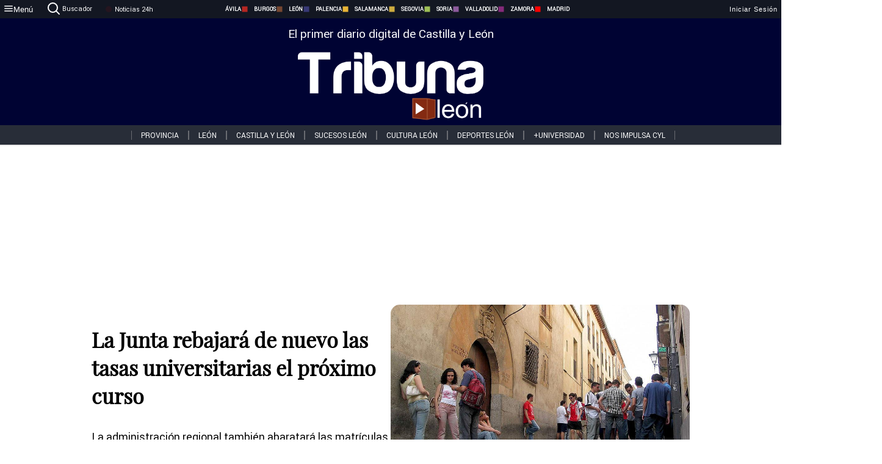

--- FILE ---
content_type: text/html; charset=utf-8
request_url: https://www.tribunaleon.com/noticias/319811/la-junta-rebajara-de-nuevo-las-tasas-universitarias-el-proximo-curso
body_size: 77631
content:
<!DOCTYPE html><html lang="es" style="--accent-color:#094e78"><head><link rel="preconnect" href="https://fonts.gstatic.com" crossorigin=""><base href="/"><link rel="Preload" href="/assets/fonts/PlayfairDisplay/PlayfairDisplay-Regular.woff2" as="font" type="font/woff2" crossorigin=""><link rel="Preload" href="/assets/fonts/Roboto/Roboto-Regular.woff2" as="font" type="font/woff2" crossorigin=""><style>@font-face{font-family:"Playfair Display";src:url("/assets/fonts/PlayfairDisplay/PlayfairDisplay-Regular.woff2") format("woff2");font-display:swap}@font-face{font-family:Roboto;src:url("/assets/fonts/Roboto/Roboto-Regular.woff2") format("woff2");font-display:swap}html{overscroll-behavior-y:auto}body{overscroll-behavior-y:auto;margin:0;font-family:Roboto,"Helvetica Neue",sans-serif!important;font-size:16px;overflow-x:clip;min-height:100dvh}</style><!-- Important tags --><meta charset="utf-8"><meta name="viewport" content="width=device-width,initial-scale=1"><title>La Junta rebajará de nuevo las tasas universitarias el próximo curso - Tribuna de León.</title><!-- Preconnect links --><link rel="dns-preconnect" href="https://www.tribunavalladolid.com/"><link rel="dns-preconnect" href="https://www.tribunasoria.com/"><link rel="dns-preconnect" href="https://www.tribunaleon.com/"><link rel="dns-preconnect" href="https://www.tribunapalencia.com/"><link rel="dns-preconnect" href="https://www.tribunaburgos.com/"><link rel="dns-preconnect" href="https://www.tribunazamora.com/"><link rel="dns-preconnect" href="https://www.tribunasegovia.com/"><link rel="dns-preconnect" href="https://www.tribunaavila.com/"><link rel="dns-preconnect" href="https://www.tribunasalamanca.com/"><link rel="dns-preconnect" href="https://www.tribunanoticias.es/"><link rel="dns-preconnect" href="https://www.tribuna.isquad.es/"><link rel="dns-preconnect" href="https://tribuna.isquad.es"><link rel="dns-preconnect" href="https://www.google-analytics.com"><link rel="dns-preconnect" href="https://www.googletagmanager.com"><link rel="dns-preconnect" href="https://fonts.googleapis.com"><link rel="dns-preconnect" href="https://fonts.gstatic.com" crossorigin=""><meta name="description" content="La administración regional también abaratará las matrículas de los máster no habilitantes y la inscripción para el examen de la EBAU "><!-- Preload links --><style>@font-face{font-family:'Material Icons';font-style:normal;font-weight:400;font-display:swap;src:url(https://fonts.gstatic.com/s/materialicons/v145/flUhRq6tzZclQEJ-Vdg-IuiaDsNc.woff2) format('woff2')}.material-icons{font-family:'Material Icons';font-weight:400;font-style:normal;font-size:24px;line-height:1;letter-spacing:normal;text-transform:none;display:inline-block;white-space:nowrap;word-wrap:normal;direction:ltr;-webkit-font-feature-settings:'liga';-webkit-font-smoothing:antialiased}</style><!-- Normal links --><link rel="canonical" href="https://www.tribunaleon.com/noticias/319811/la-junta-rebajara-de-nuevo-las-tasas-universitarias-el-proximo-curso"><link rel="alternate" type="application/rss+xml" href=""><link rel="icon" type="image/x-icon" href="favicon.ico"><!-- Seo Meta tags --><meta name="theme-color" content="#1976d2"><meta property="og:title" content="La Junta rebajará de nuevo las tasas universitarias el próximo curso"><meta property="og:locale" content="es_ES"><meta property="og:image" itemprop="image" content="https://www.tribunasalamanca.com/uploads/imagenes/images/2023/2/02/319811/20230202112401_caratula.jpg"><meta property="og:url" content="https://www.tribunaleon.com/noticias/319811/la-junta-rebajara-de-nuevo-las-tasas-universitarias-el-proximo-curso"><meta property="og:description" content="La administración regional también abaratará las matrículas de los máster no habilitantes y la inscripción para el examen de la EBAU "><meta name="twitter:card" content="summary_large_image"><meta property="article:author" content="Daniel Bajo Peña"><meta property="article:publisher" content="Tribuna de León."><meta property="og:site_name" content="Tribuna de León."><meta property="article:published_time" content="2023-02-02T10:09:00.000Z"><meta property="article:modified_time" content="2023-02-02T10:09:00.000Z"><meta name="DC.title" lang="es" content="La Junta rebajará de nuevo las tasas universitarias el próximo curso"><meta name="DC.creator" content="Daniel Bajo Peña"><meta name="DC.publisher" content="Tribuna de León."><meta name="DC.description" lang="es" content="La administración regional también abaratará las matrículas de los máster no habilitantes y la inscripción para el examen de la EBAU "><meta name="DC.subject" lang="es" content="La administración regional también abaratará las matrículas de los máster no habilitantes y la inscripción para el examen de la EBAU "><meta name="DC.date" scheme="W3CDTF" content="2023-02-02T10:09:00.000Z"><meta name="DC.date.issued" content="2023-02-02T10:09:00.000Z"><meta name="DC.language" scheme="RFC1766" content="es"><meta name="robots" content="max-image-preview:large"><!-- Defer scripts --><link rel="manifest" href="manifest.webmanifest"><meta name="theme-color" content="#1976d2"><!-- Taboola Script --><script type="text/javascript">window._taboola=window._taboola||[],_taboola.push({article:"auto"}),function(e,o,t,n){document.getElementById(n)||(e.async=1,e.src="//cdn.taboola.com/libtrc/tribunacontenidosdigitalessl-network/loader.js",e.id=n,o.parentNode.insertBefore(e,o))}(document.createElement("script"),document.getElementsByTagName("script")[0],0,"tb_loader_script"),window.performance&&"function"==typeof window.performance.mark&&window.performance.mark("tbl_ic")</script><link rel="stylesheet" rel="preload" as="style" onload='this.onload=null,this.rel="stylesheet"' href="styles-57ANUTR2.css"><script async="" src="https://www.googletagmanager.com/gtag/js?id=G-W4JCPBWBN8"></script><style ng-app-id="serverApp">[_ngcontent-serverApp-c1229433375]:root{--color-avila:#eab630;--color-burgos:#b62622;--color-leon:#764731;--color-palencia:#383976;--color-salamanca:#e8b436;--color-segovia:#ceac3f;--color-soria:#9ebf56;--color-valladolid:#8d5b9d;--color-zamora:#852a7a}.sidenav-menu[_ngcontent-serverApp-c1229433375]{background-color:#131722;color:#fff}.mat-drawer-content[_ngcontent-serverApp-c1229433375]{min-height:100dvh;display:flex;flex-direction:column;overflow:unset;max-width:100dvw;overflow-x:clip}.mat-drawer-container[_ngcontent-serverApp-c1229433375]{overflow:unset;max-width:100dvw;overflow-x:clip}.contenedor-sidenav-menu[_ngcontent-serverApp-c1229433375]{background-color:#fff}.home-contenedor[_ngcontent-serverApp-c1229433375]{padding:20px;display:flex;justify-content:center;font-size:14px;max-width:100dvw;overflow-x:clip;flex-grow:1}.home-contenedor.fondo-publicidad-full[_ngcontent-serverApp-c1229433375]{background-repeat:no-repeat;background-attachment:inherit;background-size:100%}.publiFullSticky[_ngcontent-serverApp-c1229433375]{background-attachment:fixed!important}.center-container[_ngcontent-serverApp-c1229433375]:has(#HOME-CABECERA-SKIN:not(:empty))>#HOME-CABECERA[_ngcontent-serverApp-c1229433375]{display:none}.center-container[_ngcontent-serverApp-c1229433375]:has(#HOME-CABECERA-SKIN:empty)>#HOME-CABECERA-SKIN[_ngcontent-serverApp-c1229433375]{display:none}#HOME-CABECERA-SKIN[_ngcontent-serverApp-c1229433375]{width:1010px;min-height:150px;display:flex;justify-content:center;align-items:center;box-sizing:border-box}#HOME-CABECERA[_ngcontent-serverApp-c1229433375]{width:1010px;display:flex;justify-content:center;align-items:center;box-sizing:border-box}#SKY_L_SUP2[_ngcontent-serverApp-c1229433375]:empty,#SKY_L_SUP[_ngcontent-serverApp-c1229433375]:empty,#SKY_R_INF2[_ngcontent-serverApp-c1229433375]:empty,#SKY_R_INF[_ngcontent-serverApp-c1229433375]:empty,#SKY_R_SUP2[_ngcontent-serverApp-c1229433375]:empty,#SKY_R_SUP[_ngcontent-serverApp-c1229433375]:empty{height:0}#SKY_L_INF2[_ngcontent-serverApp-c1229433375],#SKY_L_INF[_ngcontent-serverApp-c1229433375],#SKY_L_SUP2[_ngcontent-serverApp-c1229433375],#SKY_L_SUP[_ngcontent-serverApp-c1229433375]{width:300px;display:flex;flex-direction:column;justify-content:center;align-items:end}#SKY_R_INF2[_ngcontent-serverApp-c1229433375],#SKY_R_INF[_ngcontent-serverApp-c1229433375],#SKY_R_SUP2[_ngcontent-serverApp-c1229433375],#SKY_R_SUP[_ngcontent-serverApp-c1229433375]{width:300px;display:flex;flex-direction:column;justify-content:center;align-items:start}.contenedor-publicidad-sky[_ngcontent-serverApp-c1229433375]{position:sticky!important;top:45px!important;height:100%}.sky-l[_ngcontent-serverApp-c1229433375] img[_ngcontent-serverApp-c1229433375],.sky-l[_ngcontent-serverApp-c1229433375] video[_ngcontent-serverApp-c1229433375],.sky-r[_ngcontent-serverApp-c1229433375] img[_ngcontent-serverApp-c1229433375],.sky-r[_ngcontent-serverApp-c1229433375] video[_ngcontent-serverApp-c1229433375]{width:inherit;max-width:300px}.contenedor-publicidad-header[_ngcontent-serverApp-c1229433375]{width:100%;text-align:center;min-height:90px}.contenedor-publicidad-sky[_ngcontent-serverApp-c1229433375] .sky-l[_ngcontent-serverApp-c1229433375],.contenedor-publicidad-sky[_ngcontent-serverApp-c1229433375] .sky-r[_ngcontent-serverApp-c1229433375]{width:100%}.publicidad-sticky-left[_ngcontent-serverApp-c1229433375],.publicidad-sticky-right[_ngcontent-serverApp-c1229433375]{display:flex;flex-direction:column;position:fixed;top:45px}.publicidad-no-sticky[_ngcontent-serverApp-c1229433375]{display:flex;flex-direction:column}.center-container[_ngcontent-serverApp-c1229433375]{display:flex;flex-direction:column;align-items:center;row-gap:1em}.contenedor-noticias[_ngcontent-serverApp-c1229433375]{position:relative;width:980px}.contenedor-noticias.fondo-publicidad-full[_ngcontent-serverApp-c1229433375]{background-color:#fff;margin-top:10em;padding:2em}.contenedor-noticias[_ngcontent-serverApp-c1229433375]>.contenedor-publicidad[_ngcontent-serverApp-c1229433375]{margin-bottom:24px;z-index:99999}.sidenav-menu[_ngcontent-serverApp-c1229433375]{width:500px}.footer-placeholder[_ngcontent-serverApp-c1229433375]{width:100%}.contenedor-publicidad-footer[_ngcontent-serverApp-c1229433375]{position:fixed;bottom:0;left:50%;transform:translate(-50%);margin-bottom:0!important}.contenedor-publicidad-footer-movil[_ngcontent-serverApp-c1229433375]{display:none}.close-pub[_ngcontent-serverApp-c1229433375]{float:right;display:inline-block;padding:2px 5px;background:#ccc;z-index:99}.stickyGoogle[_ngcontent-serverApp-c1229433375]{min-height:600px!important;height:600px!important;width:320px;margin:0 auto}.publicidadGoogleFullWidth[_ngcontent-serverApp-c1229433375]{width:100%;min-height:50px}.publicidadIntersticial[_ngcontent-serverApp-c1229433375]{position:fixed;inset:0;background-color:#000c;display:flex;align-items:center;justify-content:center;z-index:999999}.publicidadIntersticial[_ngcontent-serverApp-c1229433375] img[_ngcontent-serverApp-c1229433375]{width:100%;object-fit:cover}.publicidadIntersticial[_ngcontent-serverApp-c1229433375] .btnCerrarInstersticial[_ngcontent-serverApp-c1229433375]{position:absolute;bottom:20px;left:50%;transform:translate(-50%);padding:10px 20px;background-color:#094e78;color:#fff;border:none;border-radius:4px;font-size:16px;font-weight:700;cursor:pointer;transition:background-color .3s ease}.publicidadIntersticial[_ngcontent-serverApp-c1229433375] .btnCerrarInstersticial[_ngcontent-serverApp-c1229433375]:hover{background-color:#073c5c}@media only screen and (max-width:1645px){.sidenav-menu[_ngcontent-serverApp-c1229433375]{width:400px}}@media only screen and (max-width:1150px){.home-contenedor[_ngcontent-serverApp-c1229433375]>.contenedor-publicidad-sky[_ngcontent-serverApp-c1229433375]{display:none}.home-contenedor[_ngcontent-serverApp-c1229433375]{margin:30px;display:flex}}@media only screen and (max-width:992px){#HOME-CABECERA-SKIN[_ngcontent-serverApp-c1229433375],.contenedor-noticias[_ngcontent-serverApp-c1229433375]{width:750px}}@media only screen and (max-width:768px){#HOME-CABECERA-SKIN[_ngcontent-serverApp-c1229433375],#HOME-CABECERA[_ngcontent-serverApp-c1229433375]{display:none}.sidenav-menu[_ngcontent-serverApp-c1229433375]{width:65%!important}mat-sidenav[_ngcontent-serverApp-c1229433375]{position:fixed;top:0;overflow:auto}.home-contenedor[_ngcontent-serverApp-c1229433375]{margin:65px 10px 10px;padding:0}.center-container[_ngcontent-serverApp-c1229433375]{width:100%}.contenedor-noticias[_ngcontent-serverApp-c1229433375]{width:100%;min-width:0}.contenedor-publicidad[_ngcontent-serverApp-c1229433375],.contenedor-publicidad[_ngcontent-serverApp-c1229433375] img[_ngcontent-serverApp-c1229433375]{width:100%}.contenedor-publicidad-header[_ngcontent-serverApp-c1229433375]{display:none}.home-contenedor.fondo-publicidad-full[_ngcontent-serverApp-c1229433375]{background-image:unset}.contenedor-noticias.fondo-publicidad-full[_ngcontent-serverApp-c1229433375]{margin-top:0;padding:0}}@media only screen and (max-width:480px){.contenedor-publicidad-footer[_ngcontent-serverApp-c1229433375]{display:none}.contenedor-publicidad-footer-movil[_ngcontent-serverApp-c1229433375]{display:block;position:fixed;bottom:0;left:50%;transform:translate(-50%);margin-bottom:0!important}}</style><style ng-app-id="serverApp">.header-movil[_ngcontent-serverApp-c2748453626]{display:none}.header-desktop[_ngcontent-serverApp-c2748453626]{display:block}@media (max-width:780px){.header-movil[_ngcontent-serverApp-c2748453626]{display:block}.header-desktop[_ngcontent-serverApp-c2748453626]{display:none}}</style><style ng-app-id="serverApp">footer[_ngcontent-serverApp-c924445457]{--color-texto-uno:#ffffff;--color-texto-dos:#ffffff;--color-fondo-newsletter:#0a4b75;--color-fondo-links:#000434;margin-top:3em;min-height:360px}form[_ngcontent-serverApp-c924445457]{display:inline-flex;gap:1em;flex-wrap:wrap}input[_ngcontent-serverApp-c924445457]{height:35px;border:none;padding:0 1em}.spacer[_ngcontent-serverApp-c924445457]{margin:auto}.newsform[_ngcontent-serverApp-c924445457] input[_ngcontent-serverApp-c924445457]::placeholder{color:var(--color-fondo-links);opacity:1}[_ngcontent-serverApp-c924445457]:-ms-input-placeholder{color:var(--color-fondo-links)}[_ngcontent-serverApp-c924445457]::-ms-input-placeholder{color:var(--color-fondo-links)}.subButton[_ngcontent-serverApp-c924445457]{border:none;color:#fff;background-color:var(--color-fondo-links);--mdc-text-button-label-text-color:#ffffff;padding:.8em 1.5em;letter-spacing:1px}.txt-newsletter[_ngcontent-serverApp-c924445457]{text-align:left;color:var(--color-texto-uno);margin-bottom:.5em}.first[_ngcontent-serverApp-c924445457]{background-color:var(--color-fondo-newsletter);display:flex;justify-content:center;padding-top:2em;padding-bottom:2em}.first-container[_ngcontent-serverApp-c924445457]{width:60%;display:flex;justify-content:var(--align-firstContainer,space-between)}.rrssbutton[_ngcontent-serverApp-c924445457]{height:35px;width:35px;border-radius:50%;background-color:var(--color-fondo-links);display:flex;justify-content:center;align-items:center;margin-left:.5em}.txt-rrss[_ngcontent-serverApp-c924445457]{text-align:right;color:var(--color-texto-dos);margin-bottom:.5em}.rrss[_ngcontent-serverApp-c924445457]{display:flex}.footer-nav[_ngcontent-serverApp-c924445457]{flex-grow:1}.footer-header[_ngcontent-serverApp-c924445457]{font-weight:700;color:#fff;margin-bottom:.5em}.footer-nav[_ngcontent-serverApp-c924445457] a[_ngcontent-serverApp-c924445457]{font-size:.9em;color:#fff;text-decoration:none;cursor:pointer;display:block}.second[_ngcontent-serverApp-c924445457]{background-color:var(--color-fondo-links);display:flex;justify-content:center;padding-top:2.5em;padding-bottom:2.5em}.second-container[_ngcontent-serverApp-c924445457]{width:60%;display:flex}.container-left[_ngcontent-serverApp-c924445457]{justify-content:left}.container-left[_ngcontent-serverApp-c924445457] .footer-nav[_ngcontent-serverApp-c924445457]{margin-right:auto}.container-left[_ngcontent-serverApp-c924445457] .footer-nav[_ngcontent-serverApp-c924445457]>[_ngcontent-serverApp-c924445457]{text-align:left}.text-right[_ngcontent-serverApp-c924445457]{text-align:right}.container-right[_ngcontent-serverApp-c924445457] .footer-nav[_ngcontent-serverApp-c924445457]>[_ngcontent-serverApp-c924445457]{text-align:right}.link-spacer[_ngcontent-serverApp-c924445457]{padding-bottom:8px}.showFooter[_ngcontent-serverApp-c924445457]{visibility:hidden}.custom-modal--container[_ngcontent-serverApp-c924445457]{position:fixed;inset:0;display:flex;justify-content:center;align-items:center;z-index:10000;background-color:#000000cb}.custom-modal--container[_ngcontent-serverApp-c924445457]>.text[_ngcontent-serverApp-c924445457]{background:#fff;padding:32px;display:flex;flex-direction:column;align-items:center;border-radius:5px}@media only screen and (max-width:916px){.first-container[_ngcontent-serverApp-c924445457]{width:65%}.second-container[_ngcontent-serverApp-c924445457]{width:75%}}@media only screen and (max-width:770px){.first-container[_ngcontent-serverApp-c924445457]{width:80%;display:flex;justify-content:center;flex-direction:column;margin:0 1em}.text-right[_ngcontent-serverApp-c924445457]{text-align:unset}.newsletter-container[_ngcontent-serverApp-c924445457]{margin-bottom:1em}.txt-rrss[_ngcontent-serverApp-c924445457]{text-align:var(--align-text-footer,left)}.rrssbutton[_ngcontent-serverApp-c924445457]{margin-left:0;margin-right:.5em}.second-container[_ngcontent-serverApp-c924445457]{padding:1em;width:100%;display:grid;grid-template:"1fr 1fr" "1fr 1fr";justify-content:center;align-items:flex-start;gap:8%}.second-container[_ngcontent-serverApp-c924445457] .footer-nav[_ngcontent-serverApp-c924445457]:first-child{order:2}.second-container[_ngcontent-serverApp-c924445457] .footer-nav[_ngcontent-serverApp-c924445457]:nth-child(2){order:4}.second-container[_ngcontent-serverApp-c924445457] .footer-nav[_ngcontent-serverApp-c924445457]:nth-child(3){margin-left:1em;order:1}.second-container[_ngcontent-serverApp-c924445457] .footer-nav[_ngcontent-serverApp-c924445457]:nth-child(4){margin-left:1em;order:3}.container-left[_ngcontent-serverApp-c924445457]{margin-bottom:1.5em}.footer-nav[_ngcontent-serverApp-c924445457]{flex-direction:column;display:flex;justify-content:center;flex-grow:0}.container-right[_ngcontent-serverApp-c924445457] .footer-nav[_ngcontent-serverApp-c924445457]>[_ngcontent-serverApp-c924445457]{text-align:left}}</style><style ng-app-id="serverApp">.contenedor-menu-burguer[_ngcontent-serverApp-c1795196411]{width:100%;background-color:var(--background-menu-color);position:sticky;height:30px;z-index:99998;top:0}.nav-menu-burguer[_ngcontent-serverApp-c1795196411]{width:100%;height:100%;margin:0 auto;text-align:center;display:flex;color:#fff;font-size:.75em!important;justify-content:space-between}.nav-menu-burguer[_ngcontent-serverApp-c1795196411] .nav-3-columns[_ngcontent-serverApp-c1795196411]{text-align:left;display:flex;flex:1}.nav-menu-burguer[_ngcontent-serverApp-c1795196411] .nav-3-columns[_ngcontent-serverApp-c1795196411] div[_ngcontent-serverApp-c1795196411]{align-self:center}.nav-menu-burguer[_ngcontent-serverApp-c1795196411] .nav-3-columns[_ngcontent-serverApp-c1795196411] .menu-burguer-btn[_ngcontent-serverApp-c1795196411]{background-color:transparent;--mdc-text-button-label-text-color:var(--color-texto-boton-burguer);height:30px;overflow:hidden;display:flex;align-items:center;justify-content:center;gap:8px;border:none}.nav-menu-burguer[_ngcontent-serverApp-c1795196411] .nav-3-columns[_ngcontent-serverApp-c1795196411] .menu-burguer-btn[_ngcontent-serverApp-c1795196411] span[_ngcontent-serverApp-c1795196411]{color:#fff;font-style:Roboto,sans-serif}.nav-menu-burguer[_ngcontent-serverApp-c1795196411] .nav-3-columns[_ngcontent-serverApp-c1795196411] .menu-burguer-btn[_ngcontent-serverApp-c1795196411]:hover{cursor:pointer}.nav-menu-burguer[_ngcontent-serverApp-c1795196411] .nav-3-columns[_ngcontent-serverApp-c1795196411] .buscador[_ngcontent-serverApp-c1795196411]{vertical-align:center;font-size:1.2em;display:flex;flex-direction:row;align-items:center;cursor:pointer;margin:0 1.5em;justify-content:center}.nav-menu-burguer[_ngcontent-serverApp-c1795196411] .nav-4-columns[_ngcontent-serverApp-c1795196411]{align-self:center;font-size:1em;font-weight:600;text-transform:uppercase;display:flex;gap:3rem;height:100%;align-items:center}.nav-menu-burguer[_ngcontent-serverApp-c1795196411] .nav-contacto[_ngcontent-serverApp-c1795196411]{font-size:1.2em;display:flex;align-items:center;color:inherit;text-decoration:none}.nav-menu-burguer[_ngcontent-serverApp-c1795196411] .nav-login[_ngcontent-serverApp-c1795196411]{font-size:1.2em;display:flex;flex:1;justify-content:flex-end;column-gap:1em}.nav-menu-burguer[_ngcontent-serverApp-c1795196411] .nav-login[_ngcontent-serverApp-c1795196411] .icon-login[_ngcontent-serverApp-c1795196411]{display:none;vertical-align:middle}.nav-menu-burguer[_ngcontent-serverApp-c1795196411] .nav-login[_ngcontent-serverApp-c1795196411] .icon-login[_ngcontent-serverApp-c1795196411] a[_ngcontent-serverApp-c1795196411]{display:block;margin-right:15px}.nav-menu-burguer[_ngcontent-serverApp-c1795196411] .nav-login[_ngcontent-serverApp-c1795196411] div[_ngcontent-serverApp-c1795196411]{white-space:nowrap;align-self:center;cursor:pointer;display:flex;gap:1em}.nav-menu-burguer[_ngcontent-serverApp-c1795196411] .nav-login[_ngcontent-serverApp-c1795196411] div[_ngcontent-serverApp-c1795196411] a[_ngcontent-serverApp-c1795196411]{color:#fff;text-decoration:none}.noticias24hrs[_ngcontent-serverApp-c1795196411] a[_ngcontent-serverApp-c1795196411]{margin-left:0!important}.play-radio[_ngcontent-serverApp-c1795196411]{cursor:pointer;margin-top:.25rem;margin-left:.25rem}.news-24hours[_ngcontent-serverApp-c1795196411]{text-decoration:none;color:#fff}.register-btn[_ngcontent-serverApp-c1795196411]{display:flex;background:0 0;border:none;color:#fff;font-size:1em;letter-spacing:1px;border-radius:5px;--mdc-text-button-label-text-color:#ffffff}.register-btn[_ngcontent-serverApp-c1795196411]:hover{cursor:pointer}.txt-buscador[_ngcontent-serverApp-c1795196411]{margin-left:.2em;margin-bottom:.1em}.nav-menu-burguer .nav-4-columns .item>a{display:flex;align-items:center}.logo-mobile[_ngcontent-serverApp-c1795196411]{display:none;align-self:center;font-size:1em;font-weight:500;text-transform:uppercase;max-height:33px;width:4rem;height:100%}.btn-sesion[_ngcontent-serverApp-c1795196411]{display:flex;background:0 0;border:none;color:#fff;font-size:1em;letter-spacing:1px;--mdc-text-button-label-text-color:#ffffff}.btn-sesion[_ngcontent-serverApp-c1795196411]:hover{cursor:pointer}.container-buscador[_ngcontent-serverApp-c1795196411]{display:flex;padding:10px;position:fixed;top:40px;border-radius:0 0 5px 5px;background-color:#131722}.container-buscador[_ngcontent-serverApp-c1795196411] .form-buscador[_ngcontent-serverApp-c1795196411]{display:flex;flex-direction:row}.container-buscador[_ngcontent-serverApp-c1795196411] .form-buscador[_ngcontent-serverApp-c1795196411] input[_ngcontent-serverApp-c1795196411]{border:0;outline:0;background:0 0;border-bottom:1px solid #fff;color:#fff;margin-left:1em;margin-right:1em}.container-buscador[_ngcontent-serverApp-c1795196411] .form-buscador[_ngcontent-serverApp-c1795196411] input[_ngcontent-serverApp-c1795196411]::placeholder{color:#595959}.container-buscador[_ngcontent-serverApp-c1795196411] .form-buscador[_ngcontent-serverApp-c1795196411] input[_ngcontent-serverApp-c1795196411]:hover{cursor:auto}.container-buscador[_ngcontent-serverApp-c1795196411] .form-buscador[_ngcontent-serverApp-c1795196411]:hover{cursor:pointer}.btn-login[_ngcontent-serverApp-c1795196411]{border:none;background:0 0;color:#fff;letter-spacing:2px}.btn-login[_ngcontent-serverApp-c1795196411]:hover{cursor:pointer}.logOut--container[_ngcontent-serverApp-c1795196411]{position:sticky}.logOut--container[_ngcontent-serverApp-c1795196411] .logOut--button[_ngcontent-serverApp-c1795196411]{position:fixed;background-color:#fff;right:0;border:none;border-radius:5px;letter-spacing:1px;padding:2em 0}.logOut--container[_ngcontent-serverApp-c1795196411] .logOut--button[_ngcontent-serverApp-c1795196411]:hover{cursor:pointer}.logOut--container[_ngcontent-serverApp-c1795196411] .logOut--button[_ngcontent-serverApp-c1795196411]:hover span[_ngcontent-serverApp-c1795196411]{background-color:#0001}.logOut--container[_ngcontent-serverApp-c1795196411] .logOut--button[_ngcontent-serverApp-c1795196411] span[_ngcontent-serverApp-c1795196411]{padding:1em;font-size:1.2em}@media only screen and (max-width:1620px){.nav-menu-burguer[_ngcontent-serverApp-c1795196411] .nav-4-columns[_ngcontent-serverApp-c1795196411]{gap:2rem}}@media only screen and (max-width:1500px){.contenedor-menu-burguer[_ngcontent-serverApp-c1795196411]{font-size:15px}.nav-menu-burguer[_ngcontent-serverApp-c1795196411] .nav-4-columns[_ngcontent-serverApp-c1795196411] .item[_ngcontent-serverApp-c1795196411]{margin:0 .5em}.nav-menu-burguer[_ngcontent-serverApp-c1795196411] .nav-4-columns[_ngcontent-serverApp-c1795196411]{gap:0}}@media only screen and (max-width:1280px){.contenedor-menu-burguer[_ngcontent-serverApp-c1795196411]{font-size:12px}}@media only screen and (max-width:1279px){#buscador[_ngcontent-serverApp-c1795196411],#login[_ngcontent-serverApp-c1795196411]{display:none}}@media only screen and (max-width:1150px){.nav-menu-burguer[_ngcontent-serverApp-c1795196411] .nav-3-columns[_ngcontent-serverApp-c1795196411] .menu-burguer-btn[_ngcontent-serverApp-c1795196411] span[_ngcontent-serverApp-c1795196411],.nav-menu-burguer[_ngcontent-serverApp-c1795196411] .nav-4-columns[_ngcontent-serverApp-c1795196411]{display:none}}@media only screen and (max-width:780px){.contenedor-menu-burguer[_ngcontent-serverApp-c1795196411]{background-color:var(--background-menu-color-movil);height:54px}.logo-mobile[_ngcontent-serverApp-c1795196411]{flex:auto;display:block}.nav-menu-burguer[_ngcontent-serverApp-c1795196411]{height:100%}.nav-menu-burguer[_ngcontent-serverApp-c1795196411] .nav-login[_ngcontent-serverApp-c1795196411]{padding-right:5px}.nav-menu-burguer[_ngcontent-serverApp-c1795196411] .nav-login[_ngcontent-serverApp-c1795196411] div[_ngcontent-serverApp-c1795196411]{padding:0}.nav-menu-burguer[_ngcontent-serverApp-c1795196411] .nav-login[_ngcontent-serverApp-c1795196411] .txt-login[_ngcontent-serverApp-c1795196411]{display:none}.nav-menu-burguer[_ngcontent-serverApp-c1795196411] .nav-login[_ngcontent-serverApp-c1795196411] .btn-sesion[_ngcontent-serverApp-c1795196411]{min-width:16px}.nav-menu-burguer[_ngcontent-serverApp-c1795196411] .nav-login[_ngcontent-serverApp-c1795196411] .icon-login[_ngcontent-serverApp-c1795196411]{display:inline-block}.nav-menu-burguer[_ngcontent-serverApp-c1795196411] .nav-3-columns[_ngcontent-serverApp-c1795196411] .menu-burguer-btn[_ngcontent-serverApp-c1795196411]{background-color:transparent;height:100%;min-width:53px;padding:0;left:10px;top:50%;border:none}.nav-menu-burguer[_ngcontent-serverApp-c1795196411] .nav-3-columns[_ngcontent-serverApp-c1795196411] .menu-burguer-btn[_ngcontent-serverApp-c1795196411] .mat-icon[_ngcontent-serverApp-c1795196411]{font-size:1.45rem;width:1.45rem;height:1.45rem}.nav-menu-burguer[_ngcontent-serverApp-c1795196411] .nav-3-columns[_ngcontent-serverApp-c1795196411] .buscador[_ngcontent-serverApp-c1795196411]{margin-left:.5em}.sidenav-menu[_ngcontent-serverApp-c1795196411]{width:65%!important}.buscador[_ngcontent-serverApp-c1795196411],.container-login[_ngcontent-serverApp-c1795196411],.container-register[_ngcontent-serverApp-c1795196411],.radioTxt[_ngcontent-serverApp-c1795196411],.radio[_ngcontent-serverApp-c1795196411],.txt-buscador[_ngcontent-serverApp-c1795196411],.txt-login[_ngcontent-serverApp-c1795196411]{display:none!important}}@media only screen and (max-width:464px){.register-btn[_ngcontent-serverApp-c1795196411]{display:none}.nav-menu-burguer[_ngcontent-serverApp-c1795196411] .nav-login[_ngcontent-serverApp-c1795196411],.nav-menu-burguer[_ngcontent-serverApp-c1795196411] .nav-login[_ngcontent-serverApp-c1795196411] div[_ngcontent-serverApp-c1795196411]{padding:0}.nav-menu-burguer[_ngcontent-serverApp-c1795196411] .nav-login[_ngcontent-serverApp-c1795196411] .btn-sesion[_ngcontent-serverApp-c1795196411]{min-width:0}.nav-menu-burguer[_ngcontent-serverApp-c1795196411] .nav-3-columns[_ngcontent-serverApp-c1795196411] .buscador[_ngcontent-serverApp-c1795196411]{display:none}}@keyframes _ngcontent-serverApp-c1795196411_flickerAnimation{0%{opacity:1}50%{opacity:0}to{opacity:1}}@-o-keyframes flickerAnimation{0%{opacity:1}50%{opacity:0}to{opacity:1}}@-moz-keyframes flickerAnimation{0%{opacity:1}50%{opacity:0}to{opacity:1}}@-webkit-keyframes _ngcontent-serverApp-c1795196411_flickerAnimation{0%{opacity:1}50%{opacity:0}to{opacity:1}}.animate-flicker[_ngcontent-serverApp-c1795196411]{-webkit-animation:_ngcontent-serverApp-c1795196411_flickerAnimation 1s infinite;-moz-animation:flickerAnimation 1s infinite;-o-animation:flickerAnimation 1s infinite;animation:_ngcontent-serverApp-c1795196411_flickerAnimation 1s infinite}.icon-circle[_ngcontent-serverApp-c1795196411]{height:10px;width:10px;background-color:red;border-radius:50%;display:inline-block;margin:5px}</style><style ng-app-id="serverApp">.header[_ngcontent-serverApp-c2647492551]{position:fixed;top:54px;width:100%;z-index:1000}.header[_ngcontent-serverApp-c2647492551] .sub-header[_ngcontent-serverApp-c2647492551]{display:flex;max-height:50px;padding:0;background-color:var(--color-fondo-menu,#eee);top:0;margin-top:0;transition:margin .4s ease-in-out;z-index:1;align-items:center;height:50px}.header[_ngcontent-serverApp-c2647492551] .sub-header[_ngcontent-serverApp-c2647492551] .buscador[_ngcontent-serverApp-c2647492551]{width:fit-content;max-width:200px;height:fit-content;position:relative;min-width:50px}.header[_ngcontent-serverApp-c2647492551] .sub-header[_ngcontent-serverApp-c2647492551] .buscador[_ngcontent-serverApp-c2647492551] .search_form[_ngcontent-serverApp-c2647492551]{display:flex;align-items:center}.header[_ngcontent-serverApp-c2647492551] .sub-header[_ngcontent-serverApp-c2647492551] .buscador[_ngcontent-serverApp-c2647492551] .search_form[_ngcontent-serverApp-c2647492551] .btn-search[_ngcontent-serverApp-c2647492551]{background:0 0;position:absolute;right:0;border:none}.header[_ngcontent-serverApp-c2647492551] .sub-header[_ngcontent-serverApp-c2647492551] .spacer[_ngcontent-serverApp-c2647492551]{margin:0 auto}.header[_ngcontent-serverApp-c2647492551] .sub-header[_ngcontent-serverApp-c2647492551] .toggle-group[_ngcontent-serverApp-c2647492551]{display:flex;height:100%}.header[_ngcontent-serverApp-c2647492551] .sub-header[_ngcontent-serverApp-c2647492551] .toggle-group[_ngcontent-serverApp-c2647492551] button[_ngcontent-serverApp-c2647492551]{border:solid 1px rgb(224.4,224.4,224.4);border-radius:4px;padding:0 12px;background:#fff}.header[_ngcontent-serverApp-c2647492551] .sub-header[_ngcontent-serverApp-c2647492551] .toggle-group[_ngcontent-serverApp-c2647492551] .selected[_ngcontent-serverApp-c2647492551]{background:#e0e0e0;color:#393876}.header[_ngcontent-serverApp-c2647492551] .sub-header[_ngcontent-serverApp-c2647492551] .btn-login[_ngcontent-serverApp-c2647492551]{padding:0 12px;border:none}.header[_ngcontent-serverApp-c2647492551] .sub-header[_ngcontent-serverApp-c2647492551] .radio[_ngcontent-serverApp-c2647492551]{display:flex;flex-direction:row;justify-content:center;align-items:center;min-width:50px;text-decoration:none;gap:5px;margin-left:12px}.header[_ngcontent-serverApp-c2647492551] .sub-header[_ngcontent-serverApp-c2647492551] .radio[_ngcontent-serverApp-c2647492551] .radioIcon[_ngcontent-serverApp-c2647492551]{margin-left:0;display:inline-block;position:relative;vertical-align:top;font-size:1.4rem;height:1.4rem;width:1.4rem}.input-search[_ngcontent-serverApp-c2647492551]{height:45px;width:36px;border-style:none;padding:0 0 0 .5em;font-size:16px;font-family:Roboto,Times New Roman,Times,serif;font-weight:400;transition:all .25s cubic-bezier(0,.11,.35,2);background-color:#ffffff0d;color:#000}.input-search[_ngcontent-serverApp-c2647492551]::placeholder{color:#000}.showInput[_ngcontent-serverApp-c2647492551]{width:150px;border-radius:0;background-color:#ffffff0d;padding-right:50px}.closeInput[_ngcontent-serverApp-c2647492551]{visibility:hidden;width:0;transition:visibility 0s,all .25s cubic-bezier(0,.11,.35,2)}@keyframes _ngcontent-serverApp-c2647492551_flickerAnimation{0%{opacity:1}50%{opacity:0}to{opacity:1}}@-o-keyframes flickerAnimation{0%{opacity:1}50%{opacity:0}to{opacity:1}}@-moz-keyframes flickerAnimation{0%{opacity:1}50%{opacity:0}to{opacity:1}}@-webkit-keyframes _ngcontent-serverApp-c2647492551_flickerAnimation{0%{opacity:1}50%{opacity:0}to{opacity:1}}.animate-flicker[_ngcontent-serverApp-c2647492551]{justify-content:center;-webkit-animation:_ngcontent-serverApp-c2647492551_flickerAnimation 1s infinite;-moz-animation:flickerAnimation 1s infinite;-o-animation:flickerAnimation 1s infinite;animation:_ngcontent-serverApp-c2647492551_flickerAnimation 1s infinite}@media only screen and (max-width:576px){.btn-reels[_ngcontent-serverApp-c2647492551]{display:flex;justify-content:center;align-items:center}}@media only screen and (max-width:375px){.showInput[_ngcontent-serverApp-c2647492551]{width:102px;border-radius:0;background-color:#ffffff0d;padding-right:50px}}.animate-flicker-reels[_ngcontent-serverApp-c2647492551]{-webkit-animation:_ngcontent-serverApp-c2647492551_flickerAnimation 2s infinite;-moz-animation:flickerAnimation 2s infinite;-o-animation:flickerAnimation 2s infinite;animation:_ngcontent-serverApp-c2647492551_flickerAnimation 2s infinite}@keyframes _ngcontent-serverApp-c2647492551_zoomInOut{0%,to{transform:scale(1)}50%{transform:scale(1.1)}}</style><style ng-app-id="serverApp">.nav-home-submenu[_ngcontent-serverApp-c3860441484]{margin-top:var(--marginTop-nav-home-submenu,0);width:100%;background:linear-gradient(var(--color-inicial-nav),var(--color-final-nav));padding:3px 0;align-self:center;font-size:.9em;text-align:center;font-family:Roboto,Helvetica Neue,sans-serif}.nav-home-submenu-contenedor[_ngcontent-serverApp-c3860441484]{width:98%;margin:0;display:flex;color:var(--color-texto)}.nav-home-submenu-contenedor[_ngcontent-serverApp-c3860441484] [_ngcontent-serverApp-c3860441484]{align-self:center;vertical-align:middle}.nav-home-noticias[_ngcontent-serverApp-c3860441484]{font-size:.8em;font-family:Roboto,Helvetica Neue,sans-serif;display:flex;text-align:center;flex:15;padding:0 .5em;flex-direction:row;overflow-y:auto}.nav-home-noticias[_ngcontent-serverApp-c3860441484] .noticias[_ngcontent-serverApp-c3860441484]{flex:1;cursor:pointer;font-size:1.1em}.blogs[_ngcontent-serverApp-c3860441484],.revista[_ngcontent-serverApp-c3860441484]{border-right:1px solid #595959;padding:0 1.5em}.shop[_ngcontent-serverApp-c3860441484]{border-right:1px solid #595959;color:#db3035;font-weight:bolder;padding:0 1.5em}.blogs[_ngcontent-serverApp-c3860441484] a[_ngcontent-serverApp-c3860441484],.revista[_ngcontent-serverApp-c3860441484] a[_ngcontent-serverApp-c3860441484],.shop[_ngcontent-serverApp-c3860441484] a[_ngcontent-serverApp-c3860441484]{color:inherit;text-decoration:none}@media only screen and (max-width:768px){.nav-home-noticias[_ngcontent-serverApp-c3860441484]{display:none;flex:5}.nav-home-submenu[_ngcontent-serverApp-c3860441484]{display:none}}@media only screen and (max-width:464px){.nav-home-submenu[_ngcontent-serverApp-c3860441484]{display:none}}</style><style ng-app-id="serverApp">.contenedor-logo-menu[_ngcontent-serverApp-c3268598383]{background:var(--background-image-url,none);background-size:100% 100%!important;height:175px;max-height:175px;display:flex;justify-content:center}.contenedor-logo-menu[_ngcontent-serverApp-c3268598383] .main-logo[_ngcontent-serverApp-c3268598383]{display:flex;align-items:center;justify-content:center;flex-direction:column;text-decoration:none}.contenedor-logo-menu[_ngcontent-serverApp-c3268598383] .main-logo[_ngcontent-serverApp-c3268598383] .first-newspaper[_ngcontent-serverApp-c3268598383]{color:#fff;font-size:19px;margin:10px 0 16px}@media (max-width:768px){.contenedor-logo-menu[_ngcontent-serverApp-c3268598383]{display:none}}</style><style ng-app-id="serverApp">.black-stripe[_ngcontent-serverApp-c2184320303]{display:flex;justify-content:center;background:var(--color-fondo);width:100%;height:var(--container-height,2.5em);border-bottom:2px solid #e9e9e9}.contenedor-menu-secundario[_ngcontent-serverApp-c2184320303]{display:inline-flex;margin:0 auto;font-size:var(--font-size, 14px);overflow:hidden}.contenedor-menu-secundario[_ngcontent-serverApp-c2184320303] .menu-secundario[_ngcontent-serverApp-c2184320303]{display:flex;justify-content:var(--secondary-flex,center);margin:0 auto;list-style:none;align-items:center;font-family:Roboto,Helvetica Neue,sans-serif;font-weight:400;overflow:hidden;scroll-behavior:smooth}.contenedor-menu-secundario[_ngcontent-serverApp-c2184320303] .menu-secundario[_ngcontent-serverApp-c2184320303] li[_ngcontent-serverApp-c2184320303] a[_ngcontent-serverApp-c2184320303]{padding:0 15px;display:block;width:auto;text-decoration:none;color:var(--color-texto-slick);text-transform:uppercase;white-space:nowrap;font-weight:var(--texto-weight,400)!important}.contenedor-menu-secundario[_ngcontent-serverApp-c2184320303] .menu-secundario[_ngcontent-serverApp-c2184320303] li[_ngcontent-serverApp-c2184320303] a[_ngcontent-serverApp-c2184320303]:hover{text-decoration:underline;text-underline-position:under}.contenedor-menu-secundario[_ngcontent-serverApp-c2184320303] .menu-secundario[_ngcontent-serverApp-c2184320303] .decoracion-lateral[_ngcontent-serverApp-c2184320303]{border-right:1px rgba(255,255,255,.5) groove;border-left:1px rgba(255,255,255,.5) groove}.contenedor-menu-secundario[_ngcontent-serverApp-c2184320303] .btn-left[_ngcontent-serverApp-c2184320303],.contenedor-menu-secundario[_ngcontent-serverApp-c2184320303] .btn-right[_ngcontent-serverApp-c2184320303]{font-size:var(--btn-size, 2em);height:100%;width:2em;color:var(--color-texto-slick);display:flex;justify-content:center;align-items:center}@media only screen and (max-width:1450px){.contenedor-menu-secundario[_ngcontent-serverApp-c2184320303]{width:100%;font-size:14px}}@media only screen and (max-width:1280px){.contenedor-menu-secundario[_ngcontent-serverApp-c2184320303]{width:100%;font-size:12px}}@media only screen and (max-width:1100px){.contenedor-menu-secundario[_ngcontent-serverApp-c2184320303]{font-size:10px}}@media only screen and (max-width:750px){.black-stripe[_ngcontent-serverApp-c2184320303],.btn-left[_ngcontent-serverApp-c2184320303],.btn-right[_ngcontent-serverApp-c2184320303],.menu-secundario[_ngcontent-serverApp-c2184320303]{display:none}.contenedor-menu-secundario[_ngcontent-serverApp-c2184320303]{height:0}}</style><style ng-app-id="serverApp">img[_ngcontent-serverApp-c1304494122]{background-size:cover;background-color:#eaeaea}.img-container[_ngcontent-serverApp-c1304494122]{position:relative;width:auto}.hidden-image[_ngcontent-serverApp-c1304494122]{visibility:hidden}.image[_ngcontent-serverApp-c1304494122]{color:#777;font-family:Arial,sans-serif;text-align:center;display:flex;justify-content:center;align-items:center;font-size:.9rem;font-weight:600;height:auto;max-width:100%;aspect-ratio:97/55;border-radius:var(--round-noticias,none)}.imagen-autor[_ngcontent-serverApp-c1304494122]{aspect-ratio:1;display:block;border-radius:50%;border:1px solid #fff;background-color:#eaeaea;object-fit:cover}.img-nextprev[_ngcontent-serverApp-c1304494122]{width:100%;object-fit:cover;border-radius:5px;height:5em}.no-radius[_ngcontent-serverApp-c1304494122]{border-radius:0!important;display:block}figure[_ngcontent-serverApp-c1304494122]{margin:0}.avatar_autor[_ngcontent-serverApp-c1304494122]{width:40px;height:40px;border-radius:50%;vertical-align:middle;margin-right:5px}.noticia-imagen[_ngcontent-serverApp-c1304494122]{width:100%;height:100%;border-bottom:1px solid #ddd;border-radius:10%;object-fit:cover}figure[_ngcontent-serverApp-c1304494122]:has(img.noticia-imagen){height:100%}.logo-mobile-img[_ngcontent-serverApp-c1304494122]{object-fit:contain;max-height:33px;width:100%;cursor:pointer;background-color:transparent}.logo-main[_ngcontent-serverApp-c1304494122]{max-height:116px;width:auto;height:auto;background-color:transparent}</style><meta property="og:type" content="article"><style ng-app-id="serverApp">svg[_ngcontent-serverApp-c2730034370]{background:0 0}svg[_ngcontent-serverApp-c2730034370] path[_ngcontent-serverApp-c2730034370]{stroke:#fff}@media screen and (max-width:1150px){svg[_ngcontent-serverApp-c2730034370] path[_ngcontent-serverApp-c2730034370]{stroke:#000}}</style><style ng-app-id="serverApp">svg[_ngcontent-serverApp-c134745214]{width:16px}@media screen and (max-width:1150px){svg[_ngcontent-serverApp-c134745214]{width:24px}}</style><script type="application/ld+json" id="WebSiteStructData">{"@type":"WebSite","name":"Tribuna de León.","description":"Noticias sobre León y su provincia. Deportes, sucesos, cultura, economía, empresas, en tu periódico digital de León.","image":{"@type":"ImageObject","url":"https://www.tribunaleon.com/assets/images/logo-tribuna-leon.webp"},"url":"/assets/images/logo-cuadrado-leon.webp","copyrightHolder":{"@id":""}}</script><script type="application/ld+json" id="NewsMediaStructData">{"@type":"NewsMediaOrganization"}</script><style ng-app-id="serverApp">svg[_ngcontent-serverApp-c1867885363]{vertical-align:middle;color:#fff;-webkit-text-fill-color:#fff}</style><style ng-app-id="serverApp">svg[_ngcontent-serverApp-c850293725]{vertical-align:middle;width:30px}</style><style ng-app-id="serverApp">svg[_ngcontent-serverApp-c2355348685]{vertical-align:middle;color:#fff;-webkit-text-fill-color:#fff}</style><style ng-app-id="serverApp">svg[_ngcontent-serverApp-c4007533606]{vertical-align:middle}</style><style ng-app-id="serverApp">.row-2-columns[_ngcontent-serverApp-c1168076327]{width:100%;display:flex;flex-direction:row;justify-content:space-between;margin-bottom:.5em}.section-noticia[_ngcontent-serverApp-c1168076327]{width:65%}.section-comentarios[_ngcontent-serverApp-c1168076327]{width:100%;margin-bottom:1em}.autor-noticia[_ngcontent-serverApp-c1168076327]{width:100%;display:flex;flex-direction:row;justify-content:space-between;margin-bottom:.5em;align-items:center}.title-fecha[_ngcontent-serverApp-c1168076327]{font-weight:bolder;margin-right:5px}.comments-button[_ngcontent-serverApp-c1168076327]{position:relative;border:none;height:32px;background-color:transparent;border-radius:15px;padding:0 10px;cursor:pointer;display:flex;flex-direction:row;align-items:center;gap:5px}.section-autor[_ngcontent-serverApp-c1168076327]{padding-bottom:.5em;margin-bottom:1em}.rrssAbajo[_ngcontent-serverApp-c1168076327]{display:flex;flex-direction:row;justify-content:left;align-items:center}.rrssAbajo[_ngcontent-serverApp-c1168076327] h4[_ngcontent-serverApp-c1168076327]{font-size:1em;color:var(--accent-color);font-weight:700;font-style:italic}.info_autor[_ngcontent-serverApp-c1168076327]{display:flex}.nombre-autor[_ngcontent-serverApp-c1168076327]{font-weight:700;font-size:1em;line-height:1.2em}.tipo-autor[_ngcontent-serverApp-c1168076327]{font-size:.75rem;line-height:.75rem;font-weight:500;letter-spacing:.01rem;margin:0 0 .1875rem}.url-autor[_ngcontent-serverApp-c1168076327]{display:flex;align-items:center}.tts-noticia[_ngcontent-serverApp-c1168076327]{width:30%;display:flex;cursor:pointer}.tts-noticia[_ngcontent-serverApp-c1168076327] .onda-sonido-tts[_ngcontent-serverApp-c1168076327]{height:1.5em;width:97%;background-image:url(/assets/images/onda-sonido.webp);background-size:contain;background-repeat:repeat-x}.tags-edicion[_ngcontent-serverApp-c1168076327]{display:flex;flex-direction:row;justify-content:right;padding-bottom:.5em;margin-bottom:.5em;flex-wrap:wrap;row-gap:1em}.list_tag[_ngcontent-serverApp-c1168076327]{margin-right:auto;padding-bottom:.5em;margin-bottom:.5em}.publicidad-titulo-movil[_ngcontent-serverApp-c1168076327]{display:none}.publicidad-inline[_ngcontent-serverApp-c1168076327]{display:inline-block}.descripcion-noticia[_ngcontent-serverApp-c1168076327]{width:100%;font-size:18px;line-height:1.45;margin-bottom:24px;display:inline-block}.descripcion-noticia p:first-child:first-letter{font-size:46px;float:left;line-height:1.1;padding-right:12px;text-transform:uppercase}#descripcion-noticia img{width:100%;max-width:100%;height:auto}#descripcion-noticia figure{width:100%;max-width:100%;height:auto;margin:0}#descripcion-noticia iframe{max-width:100%;width:100%}.section-publicidad[_ngcontent-serverApp-c1168076327]{width:306px;background-size:contain;background-repeat:no-repeat}[_nghost-serverApp-c1168076327] .publi-container{display:flex;justify-content:center;align-items:flex-start}[_nghost-serverApp-c1168076327] .publi-container:has(.ROBA_0_MOBILE),[_nghost-serverApp-c1168076327] .publi-container:has(.publi-noticia-0){display:flex;justify-content:center;align-items:flex-start;min-height:0;max-width:100dvw;overflow-x:clip}[_nghost-serverApp-c1168076327] .publi-container>div{position:sticky;top:45px}#publi-noticia-2[_ngcontent-serverApp-c1168076327]{height:600px!important}[_nghost-serverApp-c1168076327] .publi-container:has(.ROBA_0_MOBILE),[_nghost-serverApp-c1168076327] .publi-container:has(.ROBA_1_MOBILE),[_nghost-serverApp-c1168076327] .publi-container:has(.ROBA_2_MOBILE){display:none}[_nghost-serverApp-c1168076327] .publi-container:has(.mobile-comentarios-2),[_nghost-serverApp-c1168076327] .publi-container:has(.mobile-slider){display:none}[_nghost-serverApp-c1168076327] .publi-container:has(.desktop-slider),[_nghost-serverApp-c1168076327] .publi-container:has(.publi-comentarios-2){display:flex;max-width:100dvw;overflow-x:clip}#ROBA_1[_ngcontent-serverApp-c1168076327],#ROBA_2[_ngcontent-serverApp-c1168076327],#ROBA_3[_ngcontent-serverApp-c1168076327]{box-sizing:border-box;display:flex;justify-content:center;align-items:flex-start;top:45px}#ROBA_1[_ngcontent-serverApp-c1168076327]{height:300px}#ROBA_2[_ngcontent-serverApp-c1168076327]{height:600px}.contenedor-publicidad[_ngcontent-serverApp-c1168076327]:has(#ROBA_3){height:300px}.bloque-ultimas-noticias[_ngcontent-serverApp-c1168076327]{margin-top:1em;padding:.5em 0}.titulo-bloque[_ngcontent-serverApp-c1168076327]{font-size:1.5em;margin-bottom:.5em;padding-bottom:.5em;color:var(--accent-color);font-weight:700;border-bottom:1px solid #e9e9e9;font-style:italic}.bloque-ultimas-noticias[_ngcontent-serverApp-c1168076327] .columns-4{border-bottom:0;margin-bottom:0}.bloque-ultimas-noticias[_ngcontent-serverApp-c1168076327] .footer-article{display:none!important}.bloqueMasInfoMovil[_ngcontent-serverApp-c1168076327]{display:none}.bloqueMasInfo[_ngcontent-serverApp-c1168076327] .masInfo[_ngcontent-serverApp-c1168076327]{padding:1em .75em 0;font-size:.9em}.tipo-noticia-4[_ngcontent-serverApp-c1168076327] .section-noticia[_ngcontent-serverApp-c1168076327],.tipo-noticia-5[_ngcontent-serverApp-c1168076327] .section-noticia[_ngcontent-serverApp-c1168076327]{width:90%;padding:2em 10em;margin:0 auto;align-items:center}.tipo-noticia-4[_ngcontent-serverApp-c1168076327] .section-publicidad[_ngcontent-serverApp-c1168076327],.tipo-noticia-5[_ngcontent-serverApp-c1168076327] .section-publicidad[_ngcontent-serverApp-c1168076327]{display:none}.bloque-premium[_ngcontent-serverApp-c1168076327]{max-width:100%;width:calc(100% - 20em);text-align:center;background:linear-gradient(0deg,#fff 0 85%,#ffffffc5 90%,#fff0);padding:10em;position:relative;z-index:999;top:-5%}.btn-registrarse[_ngcontent-serverApp-c1168076327]{color:#fff;background-color:var(--accent-color);margin:1em}.btn-registrarse[_ngcontent-serverApp-c1168076327]:hover{color:var(--accent-color);background-color:#fff}.btn-login[_ngcontent-serverApp-c1168076327]{background-color:#131722;margin:1em;color:var(--accent-color);text-decoration:none;cursor:pointer}.btn-login[_ngcontent-serverApp-c1168076327]:hover{color:#1a1a1a;background-color:var(--accent-color)}.publicidad-fullwidth[_ngcontent-serverApp-c1168076327]{width:100%}.audio-btn[_ngcontent-serverApp-c1168076327]{background:0 0;border:none;padding:0;cursor:pointer}.text-bold[_ngcontent-serverApp-c1168076327]{font-weight:700}@media only screen and (max-width:1250px){.bloque-premium[_ngcontent-serverApp-c1168076327]{width:calc(100% - 10em);padding:5em}}@media only screen and (max-width:990px){.section-publicidad[_ngcontent-serverApp-c1168076327]{width:250px}.tipo-noticia-4[_ngcontent-serverApp-c1168076327] .section-noticia[_ngcontent-serverApp-c1168076327],.tipo-noticia-5[_ngcontent-serverApp-c1168076327] .section-noticia[_ngcontent-serverApp-c1168076327]{width:90%;padding:2em 0;margin:0 auto;align-items:center}}@media only screen and (max-width:768px){app-banner-app-mv[_ngcontent-serverApp-c1168076327]{display:var(--bannerMV,none)}.home-contenedor{margin:0!important}app-tipo-noticia-generico[_ngcontent-serverApp-c1168076327]{margin-top:64px;display:block}[_nghost-serverApp-c1168076327]>[_ngcontent-serverApp-c1168076327]{margin-left:10px;margin-right:10px}app-reels-loader[_ngcontent-serverApp-c1168076327]{margin:0!important;display:block;padding:0;position:relative;z-index:2}.keep-scrolling[_ngcontent-serverApp-c1168076327]{display:flex;flex-direction:column;justify-content:center;align-items:center;padding:0 3em 2em}.keep-scrolling__text[_ngcontent-serverApp-c1168076327]{font-size:1.5em;text-align:center;text-wrap:balance;font-weight:700;font-style:italic;margin-bottom:.5em;color:var(--accent-color,#000)}[_nghost-serverApp-c1168076327] .publi-container:has(.ROBA_0_MOBILE),[_nghost-serverApp-c1168076327] .publi-container:has(.ROBA_1_MOBILE),[_nghost-serverApp-c1168076327] .publi-container:has(.ROBA_2_MOBILE){display:flex}[_nghost-serverApp-c1168076327] .publi-container:has(.publi-noticia-0),[_nghost-serverApp-c1168076327] .publi-container:has(.publi-noticia-1){display:none}[_nghost-serverApp-c1168076327] .publi-container:has(.desktop-slider),[_nghost-serverApp-c1168076327] .publi-container:has(.publi-comentarios-2){display:none}[_nghost-serverApp-c1168076327] .publi-container:has(.mobile-comentarios-2),[_nghost-serverApp-c1168076327] .publi-container:has(.mobile-slider){display:flex}[_nghost-serverApp-c1168076327] .publi-container>div{top:60px}#ROBA_1[_ngcontent-serverApp-c1168076327],#ROBA_2[_ngcontent-serverApp-c1168076327]{display:none}.row-2-columns[_ngcontent-serverApp-c1168076327]{flex-direction:column;align-items:center;margin-bottom:1em}.section-noticia[_ngcontent-serverApp-c1168076327]{width:100%}.section-publicidad[_ngcontent-serverApp-c1168076327]{width:100%;min-height:100px;background-size:contain;background-repeat:no-repeat;margin:0}.bloque-premium[_ngcontent-serverApp-c1168076327]{width:calc(80% - 10em);margin-top:-5em}.contenedor-noticia[_ngcontent-serverApp-c1168076327]{font-family:Roboto,Helvetica Neue,sans-serif!important;font-weight:400!important;flex-direction:column}.info_autor[_ngcontent-serverApp-c1168076327]{margin-bottom:1em}.tags-edicion[_ngcontent-serverApp-c1168076327]{justify-content:space-between;margin-bottom:0!important;padding-bottom:0!important}.list_tag[_ngcontent-serverApp-c1168076327]{margin-right:0}.edicionContainer[_ngcontent-serverApp-c1168076327]{display:flex;flex-wrap:wrap;justify-content:flex-end;font-size:13px}.bloqueMasInfo[_ngcontent-serverApp-c1168076327]{display:none}.bloqueMasInfoMovil[_ngcontent-serverApp-c1168076327]{display:block}.publicidad-titulo[_ngcontent-serverApp-c1168076327]{display:none}.publicidad-titulo-movil[_ngcontent-serverApp-c1168076327]{display:block}.tipo-noticia-4[_ngcontent-serverApp-c1168076327] .section-noticia[_ngcontent-serverApp-c1168076327],.tipo-noticia-5[_ngcontent-serverApp-c1168076327] .section-noticia[_ngcontent-serverApp-c1168076327]{padding:0}.autor-noticia[_ngcontent-serverApp-c1168076327]{align-items:center}.url-autor[_ngcontent-serverApp-c1168076327]{width:48%}.publicacion-actualizacion[_ngcontent-serverApp-c1168076327]{display:flex;flex-direction:column;align-items:flex-end}.line[_ngcontent-serverApp-c1168076327]{border-top:1px solid rgba(236,234,234,.8);width:90%;margin:-1em auto 10px}.line-vertical[_ngcontent-serverApp-c1168076327]{border-left:1px solid #ddd}.wrap-rrss-comentarios[_ngcontent-serverApp-c1168076327]{display:flex;flex-direction:row;justify-content:flex-start;margin-bottom:10px}.section-comentarios[_ngcontent-serverApp-c1168076327]{width:unset;margin-bottom:unset}.title-fecha[_ngcontent-serverApp-c1168076327]{margin-right:5px}}@media only screen and (max-width:465px){.tts-noticia[_ngcontent-serverApp-c1168076327]{width:100%;margin-bottom:1em;justify-content:space-between}.tts-noticia[_ngcontent-serverApp-c1168076327] .onda-sonido-tts[_ngcontent-serverApp-c1168076327]{height:2em;width:90%;max-width:90%}#ROBA_3[_ngcontent-serverApp-c1168076327]{margin-bottom:1em}.bloque-premium[_ngcontent-serverApp-c1168076327]{width:calc(80% - 4em);padding:4em 2em 2em}.autor-noticia[_ngcontent-serverApp-c1168076327]{flex-direction:row;align-items:center}.url-autor[_ngcontent-serverApp-c1168076327]{width:50%}}.tag[_ngcontent-serverApp-c1168076327]{background-color:var(--accent-color);border-radius:5px 1px 1px;padding:2px 10px;font-size:.75em;color:#f0f8ff;margin-right:1rem}.tag[_ngcontent-serverApp-c1168076327]:hover{background-color:#f5fafb!important;color:var(--accent-color)!important;border:1px solid var(--accent-color)!important}.autor-noticia[_ngcontent-serverApp-c1168076327] a[_ngcontent-serverApp-c1168076327],.list_tag[_ngcontent-serverApp-c1168076327] a[_ngcontent-serverApp-c1168076327]{color:inherit;text-decoration:inherit}.fecha[_ngcontent-serverApp-c1168076327]{text-transform:capitalize}.arrows{width:1rem!important;cursor:pointer;position:absolute;z-index:1030;fill:#fff!important;padding-right:.5rem;padding-left:.5rem}.svg-icon__arrow--right{top:0;right:0;background:linear-gradient(270deg,#020024ae,#00d4ff00 50%)}.svg-icon__arrow--left{background:linear-gradient(90deg,#020024ae,#00d4ff00 50%)}.bloque-enlaces-noticias[_ngcontent-serverApp-c1168076327]{display:flex;flex-direction:row;justify-content:space-between;width:100%}</style><style ng-app-id="serverApp">.header-noticia[_ngcontent-serverApp-c4128247386]{width:100%}.header-noticia[_ngcontent-serverApp-c4128247386] .titulo-noticia[_ngcontent-serverApp-c4128247386]{font-family:Playfair Display,Times New Roman,Times,serif}.news__type--1[_ngcontent-serverApp-c4128247386]{width:100%;display:flex;flex-direction:row;justify-content:space-between;margin-bottom:.5em;column-gap:2em}.news__type--1[_ngcontent-serverApp-c4128247386]>[_ngcontent-serverApp-c4128247386]{flex-basis:50%;min-width:0}.news__type--1[_ngcontent-serverApp-c4128247386] .header-noticia[_ngcontent-serverApp-c4128247386]>h1[_ngcontent-serverApp-c4128247386]{font-size:34px}.news__type--2[_ngcontent-serverApp-c4128247386],.news__type--4[_ngcontent-serverApp-c4128247386]{width:100%;display:flex;flex-direction:column;justify-content:space-between;margin-bottom:.5em;column-gap:2em}.news__type--2[_ngcontent-serverApp-c4128247386] .header-noticia[_ngcontent-serverApp-c4128247386],.news__type--4[_ngcontent-serverApp-c4128247386] .header-noticia[_ngcontent-serverApp-c4128247386]{text-align:center}.news__type--2[_ngcontent-serverApp-c4128247386] .header-noticia[_ngcontent-serverApp-c4128247386]>h1[_ngcontent-serverApp-c4128247386],.news__type--4[_ngcontent-serverApp-c4128247386] .header-noticia[_ngcontent-serverApp-c4128247386]>h1[_ngcontent-serverApp-c4128247386]{font-size:3em}.news__type--4[_ngcontent-serverApp-c4128247386]{width:100%;margin-bottom:.5em;border-bottom:1px solid #000;padding-bottom:2em}.news__type--4[_ngcontent-serverApp-c4128247386] .header-noticia[_ngcontent-serverApp-c4128247386]>h1[_ngcontent-serverApp-c4128247386]{font-family:Roboto,Helvetica Neue,sans-serif!important}.news__type--4[_ngcontent-serverApp-c4128247386] .header-noticia[_ngcontent-serverApp-c4128247386]{font-size:14px}.header-noticia[_ngcontent-serverApp-c4128247386] .entradilla-noticia[_ngcontent-serverApp-c4128247386]{line-height:1.25em;font-weight:unset;font-size:18px}.img-noticia[_ngcontent-serverApp-c4128247386]{position:relative;cursor:pointer}.img-noticia[_ngcontent-serverApp-c4128247386] img[_ngcontent-serverApp-c4128247386]{border-radius:var(--round-noticias,none);width:100%}.img-noticia[_ngcontent-serverApp-c4128247386] .client-feedback[_ngcontent-serverApp-c4128247386]{position:relative}.pie-img-noticia[_ngcontent-serverApp-c4128247386]{font-size:.825rem;font-weight:500;letter-spacing:.02rem;line-height:.575rem;text-align:right;color:#646464;margin:0!important;padding-top:.375rem;padding-bottom:.375rem;line-height:1rem}.contenedor-publicidad-video[_ngcontent-serverApp-c4128247386]{position:absolute;padding:0;margin-bottom:1em;z-index:999;width:60%;right:0;top:0}.btn-close-pub-video[_ngcontent-serverApp-c4128247386]{cursor:pointer;position:absolute;top:5px;right:1px;height:24px;background:#00000080;color:#fff;opacity:.8;z-index:999;font-size:1.25em;padding:1em 0}.btn-close-pub-video[_ngcontent-serverApp-c4128247386]:hover{background:#000}.btn-close-pub-video[_ngcontent-serverApp-c4128247386] span[_ngcontent-serverApp-c4128247386]{padding:1em}.play-btn[_ngcontent-serverApp-c4128247386]{position:absolute;width:100%;height:100%;top:50%;left:50%;transform:translate(-50%,-50%);background:0 0;z-index:999;font-size:1em}.play-btn-img[_ngcontent-serverApp-c4128247386]{font-size:2em}@media only screen and (max-width:768px){.news__type--1[_ngcontent-serverApp-c4128247386]{flex-direction:column;text-align:center}.row-2-columns[_ngcontent-serverApp-c4128247386]{flex-direction:column}.header-noticia[_ngcontent-serverApp-c4128247386]{width:100%;line-height:1.1}.header-noticia[_ngcontent-serverApp-c4128247386] h1[_ngcontent-serverApp-c4128247386]{font-size:2.25em!important}.header-noticia[_ngcontent-serverApp-c4128247386] .titulo-noticia[_ngcontent-serverApp-c4128247386]{margin-top:.25em}.img-noticia[_ngcontent-serverApp-c4128247386]{width:100%}.publicidad-titulo[_ngcontent-serverApp-c4128247386]{display:none}.publicidad-titulo-movil[_ngcontent-serverApp-c4128247386]{display:block}}@media only screen and (max-width:464px){#ROBA_3[_ngcontent-serverApp-c4128247386]{margin-bottom:1em}.header-noticia[_ngcontent-serverApp-c4128247386] h1[_ngcontent-serverApp-c4128247386]{font-size:1.75em!important}.contenedor-publicidad-video[_ngcontent-serverApp-c4128247386]{width:75%}.publicidad-titulo[_ngcontent-serverApp-c4128247386]{display:none}.publicidad-titulo-movil[_ngcontent-serverApp-c4128247386]{display:block}}</style><script type="application/ld+json" id="BreadcrumbStructData">{"@context":"https://schema.org","@type":"BreadcrumbList","itemListElement":[{"@type":"ListItem","position":1,"name":"Inicio","item":"https://www.tribunaleon.com"},{"@type":"ListItem","position":2,"name":"Www.tribunaleon.com","item":"https://www.tribunaleon.com/www.tribunaleon.com"}]}</script><script type="application/ld+json" id="NewsArticleStructData">{"@context":"http://schema.org","@type":"NewsArticle","mainEntityOfPage":{"@type":"WebPage"},"headline":"La Junta rebajará de nuevo las tasas universitarias el próximo curso","datePublished":"2023-02-02T10:09:00.000Z","dateModified":"2023-02-02T10:23:56.000Z","image":[{"@type":"ImageObject","url":"https://www.tribunasalamanca.com/uploads/imagenes/images/2023/2/02/319811/20230202112401_caratula.webP"}],"author":{"@type":"Person","name":"Daniel Bajo Peña","url":"https://www.tribunaleon.com/autor/2140765/daniel-bajo-pena"}}</script><meta property="url" content="https://www.tribunaleon.com/noticias/319811/la-junta-rebajara-de-nuevo-las-tasas-universitarias-el-proximo-curso"><meta name="twitter:title" content="La Junta rebajará de nuevo las tasas universitarias el próximo curso"><meta name="twitter:image" content="https://www.tribunasalamanca.com/uploads/imagenes/images/2023/2/02/319811/20230202112401_caratula.jpg"><style ng-app-id="serverApp">@media screen and (max-width:465px){.detalle_noticia-icon[_ngcontent-serverApp-c1643514424]{width:32px;height:32px}}</style><style ng-app-id="serverApp">@charset "UTF-8";.share[_ngcontent-serverApp-c304003495]{color:#363636!important;border:1px solid #d9d6d6;border-radius:25px;padding:2px 3px 2px 1px;margin-left:10%;margin-right:20%;cursor:pointer}.share-selected[_ngcontent-serverApp-c304003495]{color:white(54,54,54)!important;border:1px solid #d9d6d6;background-color:#e4e1e1;border-radius:25px;padding:2px 3px 2px 1px;margin-left:20%;margin-right:20%;cursor:pointer}.rrss[_ngcontent-serverApp-c304003495]{display:flex;flex-direction:row;text-align:center;align-items:center}.rrss[_ngcontent-serverApp-c304003495] .sidebar-icon[_ngcontent-serverApp-c304003495]{margin-right:5%}.rrss_container[_ngcontent-serverApp-c304003495]{z-index:1001;transition:transform .3s ease-in-out,opacity .6s ease-out;animation:_ngcontent-serverApp-c304003495_slide-in-right .8s ease-out forwards;flex-direction:row;align-items:flex-start;opacity:0}@keyframes _ngcontent-serverApp-c304003495_slide-in-right{0%{transform:translate(100%);opacity:0}to{transform:translate(0);opacity:1}}.icons[_ngcontent-serverApp-c304003495]{width:28px;height:28px;margin-left:3px}</style><style ng-app-id="serverApp">svg[_ngcontent-serverApp-c2289857955]{color:#363636;cursor:pointer}.share-selected[_ngcontent-serverApp-c2289857955]{color:#8a8a8a;cursor:pointer}.shared[_ngcontent-serverApp-c2289857955]{color:#363636!important;border:1px solid #d9d6d6;border-radius:25px;padding:2px 3px 2px 1px;margin-left:10%;margin-right:20%;cursor:pointer}.selected[_ngcontent-serverApp-c2289857955]{color:white(54,54,54)!important;border:1px solid #d9d6d6;background-color:#e4e1e1;border-radius:25px;padding:2px 3px 2px 1px;margin-left:20%;margin-right:20%;cursor:pointer}</style><style ng-app-id="serverApp">@charset "UTF-8";.nextprev_noticias[_ngcontent-serverApp-c2953312507]{width:100%;display:flex;flex-direction:row;justify-content:space-between;margin-bottom:.5em}.img-nextprev[_ngcontent-serverApp-c2953312507]{height:5em;width:100%;object-fit:cover;border-radius:5px}.text[_ngcontent-serverApp-c2953312507]{margin:18px .5em;display:-webkit-box;-webkit-line-clamp:2;-webkit-box-orient:vertical;overflow:hidden;font-weight:400}.nextprev_noticia[_ngcontent-serverApp-c2953312507] a[_ngcontent-serverApp-c2953312507]{text-decoration:none;color:#000}.nextprev-container-noticia[_ngcontent-serverApp-c2953312507]{display:flex;background:#e7e7e7;padding:.3em;border-radius:5px}div.nextprev_noticia.next[_ngcontent-serverApp-c2953312507]>a[_ngcontent-serverApp-c2953312507]>.nextprev-container-noticia[_ngcontent-serverApp-c2953312507]{flex-direction:row-reverse}.nextprev[_ngcontent-serverApp-c2953312507]{font-size:1em;margin-bottom:.5em;color:var(--accent-color);font-weight:700;font-style:italic}.next[_ngcontent-serverApp-c2953312507]{text-align:right}.row-2-columns[_ngcontent-serverApp-c2953312507]>.nextprev_noticia[_ngcontent-serverApp-c2953312507]{margin-right:1em;width:calc(50% - .5em)}.icon-overlay[_ngcontent-serverApp-c2953312507],.nextprev-mv[_ngcontent-serverApp-c2953312507]{display:none}.image-container[_ngcontent-serverApp-c2953312507]{position:relative;width:80%;height:5em}.text-nextprev-container[_ngcontent-serverApp-c2953312507]{width:25em}@media only screen and (max-width:768px){.nextprev[_ngcontent-serverApp-c2953312507]{margin:.5em .5em 0}.next[_ngcontent-serverApp-c2953312507]>a[_ngcontent-serverApp-c2953312507]{width:70%;right:0}.prev[_ngcontent-serverApp-c2953312507]>a[_ngcontent-serverApp-c2953312507]{width:20%;left:0}.next[_ngcontent-serverApp-c2953312507]>a[_ngcontent-serverApp-c2953312507],.prev[_ngcontent-serverApp-c2953312507]>a[_ngcontent-serverApp-c2953312507]{position:fixed;bottom:6em;margin:0;z-index:2}.nextprev[_ngcontent-serverApp-c2953312507]{display:none}.prev[_ngcontent-serverApp-c2953312507]{align-self:flex-start}.next[_ngcontent-serverApp-c2953312507],.prev[_ngcontent-serverApp-c2953312507]{text-align:inherit!important}.nextprev-container-noticia[_ngcontent-serverApp-c2953312507]{box-shadow:0 2px 4px #0003;opacity:0}.image-container[_ngcontent-serverApp-c2953312507]{position:relative;width:50%!important}@keyframes slide-in{0%{transform:translate(100%);opacity:0}to{transform:translate(0);opacity:1}}.icon-overlay[_ngcontent-serverApp-c2953312507]{display:initial!important;position:absolute;top:35%;color:#fff;left:35%;z-index:1}.image-container[_ngcontent-serverApp-c2953312507]:before{content:"";position:absolute;top:0;left:0;width:100%;height:100%;background-color:#00000080;opacity:1;transition:opacity .3s ease;border-radius:5px;z-index:1}.img-nextprev[_ngcontent-serverApp-c2953312507]{height:4em!important}.prev[_ngcontent-serverApp-c2953312507]>a[_ngcontent-serverApp-c2953312507]>.nextprev-container-noticia[_ngcontent-serverApp-c2953312507]{border-radius:0 5px 5px 0!important;animation:slide-in-left .5s forwards;animation-delay:.2s}.next[_ngcontent-serverApp-c2953312507]>a[_ngcontent-serverApp-c2953312507]>.nextprev-container-noticia[_ngcontent-serverApp-c2953312507]{border-radius:5px 0 0 5px!important;animation:slide-in-right .5s forwards;animation-delay:.2s}.prev[_ngcontent-serverApp-c2953312507]>a[_ngcontent-serverApp-c2953312507]>div[_ngcontent-serverApp-c2953312507]>div.text-nextprev-container[_ngcontent-serverApp-c2953312507]{display:none}.prev[_ngcontent-serverApp-c2953312507]>a[_ngcontent-serverApp-c2953312507]>div[_ngcontent-serverApp-c2953312507]>div.image-container[_ngcontent-serverApp-c2953312507]{width:100%!important}@keyframes slide-in-right{0%{transform:translate(100%);opacity:0}to{transform:translate(0);opacity:1}}@keyframes slide-in-left{0%{transform:translate(-100%);opacity:0}to{transform:translate(0);opacity:1}}}</style><style ng-app-id="serverApp">.columns-4[_ngcontent-serverApp-c3875138599]{width:100%;display:flex;flex-direction:row;flex-wrap:wrap;justify-content:space-between;margin-bottom:1.5em}.columns-4[_ngcontent-serverApp-c3875138599] .noticia[_ngcontent-serverApp-c3875138599]{width:calc(25% - 10px);text-align:center;padding-bottom:.5em}.columns-4[_ngcontent-serverApp-c3875138599] .noticia[_ngcontent-serverApp-c3875138599] .header-article[_ngcontent-serverApp-c3875138599]{margin:.2em .4em;width:auto;font-size:1.2em}.columns-4[_ngcontent-serverApp-c3875138599] .noticia[_ngcontent-serverApp-c3875138599] .description-article[_ngcontent-serverApp-c3875138599]{width:auto;margin:.2em .3em 1.2em;font-size:.9em}.footer-article[_ngcontent-serverApp-c3875138599]{white-space:nowrap;overflow:hidden;display:block;text-overflow:ellipsis}a[_ngcontent-serverApp-c3875138599]{text-decoration:none}.noticia-color[_ngcontent-serverApp-c3875138599]{overflow:hidden;width:calc(25% - 10px)!important;padding:0;border-radius:var(--round-noticias,none)}span.etiquetaTxt[_ngcontent-serverApp-c3875138599]{font-size:13px}.et-xs[_ngcontent-serverApp-c3875138599]{right:5%;transition:transform .5s ease}.et-xs[_ngcontent-serverApp-c3875138599]:hover{outline:0!important}.noticia-color[_ngcontent-serverApp-c3875138599]:hover .et-xs[_ngcontent-serverApp-c3875138599]{transform:translate(0);transition:transform .5s ease}@media only screen and (max-width:768px){.linea_simple[_ngcontent-serverApp-c3875138599]{display:block;line-height:0}.columns-4[_ngcontent-serverApp-c3875138599] article[_ngcontent-serverApp-c3875138599]{border-bottom:none}.columns-4[_ngcontent-serverApp-c3875138599]{border-bottom:none!important}.columns-4[_ngcontent-serverApp-c3875138599] .header-article[_ngcontent-serverApp-c3875138599]{text-align:center;font-weight:400;color:#000;padding:0;width:98%;font-size:1em;display:-webkit-box;-webkit-line-clamp:3;-webkit-box-orient:vertical;overflow:hidden;margin-bottom:5px}.columns-4[_ngcontent-serverApp-c3875138599] .noticia[_ngcontent-serverApp-c3875138599] .header-article[_ngcontent-serverApp-c3875138599]{width:auto;margin:5px 10px;font-size:1em}.noticia[_ngcontent-serverApp-c3875138599] .footer-article[_ngcontent-serverApp-c3875138599]{width:90%;font-size:.9em;font-family:Roboto,Helvetica Neue,sans-serif}.noticia[_ngcontent-serverApp-c3875138599] .footer-article[_ngcontent-serverApp-c3875138599] .canal-noticia[_ngcontent-serverApp-c3875138599]{color:#ae1313;margin-bottom:1em;text-decoration:none;font-family:Roboto,Helvetica Neue,sans-serif;font-size:.9em}.columns-4[_ngcontent-serverApp-c3875138599]{height:100%;width:100%;display:flex;overflow-x:scroll;scroll-behavior:auto;scroll-snap-type:x mandatory;overscroll-behavior:auto;-webkit-overflow-scrolling:touch;margin-bottom:1.5em;border-bottom:none!important;flex-direction:initial;flex-wrap:initial;padding-top:5px}.columns-4[_ngcontent-serverApp-c3875138599] .noticia[_ngcontent-serverApp-c3875138599]{min-width:45%;border-radius:var(--round-noticias,none);box-shadow:#11111a0d 0 1px,#11111a1a 0 0 8px;background-color:#fff;padding:10px 10px 0;box-sizing:border-box;border-bottom:none;scroll-snap-align:start;cursor:none;overflow:hidden;margin:0 0 1em 5px}.noticia-color[_ngcontent-serverApp-c3875138599]{overflow:hidden;width:49%!important;padding:0;border-radius:0}.et-xs[_ngcontent-serverApp-c3875138599]{transition:left .5s ease}.et-xs[_ngcontent-serverApp-c3875138599]:hover{outline:0!important}.noticia-color[_ngcontent-serverApp-c3875138599]:hover .et-xs[_ngcontent-serverApp-c3875138599]{left:0;transition:left .5s ease}.noticia[_ngcontent-serverApp-c3875138599] .footer-article[_ngcontent-serverApp-c3875138599] .canal-noticia[_ngcontent-serverApp-c3875138599] a[_ngcontent-serverApp-c3875138599]{color:#ae1313;margin-bottom:1em;text-decoration:none;font-family:Roboto,Helvetica Neue,sans-serif}}@media only screen and (max-width:464px){.columns-4[_ngcontent-serverApp-c3875138599] .description-article[_ngcontent-serverApp-c3875138599]{text-align:left}}</style><style ng-app-id="serverApp">@charset "UTF-8";.comp-container[_ngcontent-serverApp-c1060755384]{box-sizing:border-box;padding:0 10px 10px;margin:1em 0;width:100%;background:#e3eaec80;border-radius:5px}.comp-container[_ngcontent-serverApp-c1060755384]:has(.div-masInfo){background:#ecf6f980}.lista-noticias[_ngcontent-serverApp-c1060755384]{font-weight:600;font-size:17px;border-bottom:1px solid #e9e9e9}.lista-noticias[_ngcontent-serverApp-c1060755384]:last-child{border-bottom:none}.header[_ngcontent-serverApp-c1060755384]{display:inline-block;font-size:20px;font-style:italic;left:-1px;top:-23px;padding:5px 10px;color:var(--accent-color);font-weight:700;border-bottom:3px solid var(--accent-color)}.container-header[_ngcontent-serverApp-c1060755384]{display:flex;flex-direction:row;align-items:flex-end;justify-content:center}.borde[_ngcontent-serverApp-c1060755384]{border-bottom:1px solid var(--accent-color);width:42%}.header-article[_ngcontent-serverApp-c1060755384]{cursor:pointer;padding:1em 0;display:block;text-decoration:none;color:inherit;line-height:1.5em;min-height:5.5em;max-height:5.5em}.container-img-titulo[_ngcontent-serverApp-c1060755384]{display:flex;flex-direction:row;align-items:flex-start}.title-container[_ngcontent-serverApp-c1060755384]{width:17.12em;display:-webkit-box;-webkit-line-clamp:4;-webkit-box-orient:vertical;overflow:hidden;text-overflow:ellipsis}.image-container[_ngcontent-serverApp-c1060755384]{position:relative;width:63%;height:auto;aspect-ratio:10/9;margin-right:2%}.noticia-imagen[_ngcontent-serverApp-c1060755384]{width:100%;height:auto;border-bottom:1px solid #ddd;border-radius:10%;object-fit:cover}[_nghost-serverApp-c1060755384] .div-masInfo{margin-top:10px}[_nghost-serverApp-c1060755384] .div-masInfo *{max-width:100%;height:auto}.bloqueMasInfo[_ngcontent-serverApp-c1060755384]{background-color:#eaeaed}@media only screen and (max-width:768px){.lista-noticias[_ngcontent-serverApp-c1060755384]{font-weight:100!important}}</style><style ng-app-id="serverApp">.fondo-banner-app[_ngcontent-serverApp-c1065664042]{background-color:#eee;margin:5em 0 3em;display:var(--bannerEscritorio,none);align-items:center;justify-content:space-around;position:relative;z-index:1}.mobile[_ngcontent-serverApp-c1065664042]{display:flex;justify-content:flex-end;width:100%}.mobile[_ngcontent-serverApp-c1065664042] img[_ngcontent-serverApp-c1065664042]{width:45%;height:auto;margin-right:5em;margin-top:-5em;z-index:2}.app-links-texto[_ngcontent-serverApp-c1065664042]{display:flex;width:100%;gap:10px;flex-direction:column}.app-links-texto[_ngcontent-serverApp-c1065664042] h1[_ngcontent-serverApp-c1065664042]{color:#000435;font-weight:400;margin:0 5em 0 0}.app-links-texto[_ngcontent-serverApp-c1065664042] p[_ngcontent-serverApp-c1065664042]{margin:0 0 1.7em}.app-links[_ngcontent-serverApp-c1065664042]{display:flex}.app-links[_ngcontent-serverApp-c1065664042] img[_ngcontent-serverApp-c1065664042]{width:70%}.contenedor-principal[_ngcontent-serverApp-c1065664042]{display:var(--popupEscritorio,none);justify-content:center;align-items:center;position:fixed;top:0;left:0;width:100%;height:100%;background-color:#00000080;z-index:99999}.fondo-banner-app-mv[_ngcontent-serverApp-c1065664042]{box-shadow:0 3px 5px -1px #0003,0 6px 10px #00000024,0 1px 18px #0000001f;position:fixed;top:50%;left:50%;transform:translate(-50%,-50%);width:85vw;height:85vw;max-width:20em;max-height:20em;z-index:1001;border-radius:4px;background-color:#fff;display:flex;flex-direction:column;justify-content:flex-end;background:var(--background-image-url,none);border:solid 5px}.textos-mv[_ngcontent-serverApp-c1065664042]{color:#000435;padding:2em 2em 0}.textos-mv[_ngcontent-serverApp-c1065664042] h1[_ngcontent-serverApp-c1065664042]{font-size:25px;font-weight:400;margin:0}.textos-mv[_ngcontent-serverApp-c1065664042] p[_ngcontent-serverApp-c1065664042]{font-size:15px;margin:5px 0 0}.mobile-mv[_ngcontent-serverApp-c1065664042]{display:flex;justify-content:flex-end;align-items:flex-end}.mobile-mv[_ngcontent-serverApp-c1065664042] img[_ngcontent-serverApp-c1065664042]{width:8em}.app-links-mv[_ngcontent-serverApp-c1065664042]{width:50%;display:flex;flex-direction:column;margin-top:2em}.app-links-mv[_ngcontent-serverApp-c1065664042] img[_ngcontent-serverApp-c1065664042]{width:9em;border-radius:5px}.container-img[_ngcontent-serverApp-c1065664042]{width:100%;display:flex}.cerrar[_ngcontent-serverApp-c1065664042]{position:absolute;top:.5em;right:.5em;font-size:18px;cursor:pointer}@media only screen and (max-width:2560px){.mobile[_ngcontent-serverApp-c1065664042] img[_ngcontent-serverApp-c1065664042]{width:40%}}@media only screen and (max-width:1800px){.mobile[_ngcontent-serverApp-c1065664042] img[_ngcontent-serverApp-c1065664042]{width:45%}}@media only screen and (max-width:1650px){.mobile[_ngcontent-serverApp-c1065664042]{width:60%}.mobile[_ngcontent-serverApp-c1065664042] img[_ngcontent-serverApp-c1065664042]{width:80%;margin-right:3em}.app-links-texto[_ngcontent-serverApp-c1065664042] p[_ngcontent-serverApp-c1065664042]{margin:0}}@media only screen and (max-width:1250px){.mobile[_ngcontent-serverApp-c1065664042] img[_ngcontent-serverApp-c1065664042]{width:80%;margin-right:3em}}@media only screen and (max-width:1150px){.mobile[_ngcontent-serverApp-c1065664042] img[_ngcontent-serverApp-c1065664042]{width:70%;margin-right:6em}}@media only screen and (max-width:768px){.contenedor-principal[_ngcontent-serverApp-c1065664042]{display:var(--popupMV,none)}.fondo-banner-app[_ngcontent-serverApp-c1065664042]{display:var(--bannerMV,none)}.mobile[_ngcontent-serverApp-c1065664042] img[_ngcontent-serverApp-c1065664042]{margin-right:4em}}@media only screen and (max-width:464px){.app-links-texto[_ngcontent-serverApp-c1065664042] h1[_ngcontent-serverApp-c1065664042]{font-size:22px}}</style><style ng-app-id="serverApp">svg[_ngcontent-serverApp-c232560841]{color:#fff}</style><style ng-app-id="serverApp">svg[_ngcontent-serverApp-c3147177610]{color:#fff}</style><style ng-app-id="serverApp">@charset "UTF-8";.bloque-comentarios[_ngcontent-serverApp-c671041255]{padding-top:1em;margin-top:1em;font-size:1em}.titulo-comentarios[_ngcontent-serverApp-c671041255]{font-size:20px;font-style:italic;margin-bottom:1em;font-weight:700;border-top:var(--color-titulo-comentarios,#000) 1px solid;border-bottom:var(--color-titulo-comentarios,#000) 1px solid;display:flex;justify-content:space-between;align-items:center}.titulo-comentarios[_ngcontent-serverApp-c671041255] h4[_ngcontent-serverApp-c671041255]{color:var(--color-titulo-comentarios,#000)}.login[_ngcontent-serverApp-c671041255]{text-align:center;padding:1em 0 2em}.login[_ngcontent-serverApp-c671041255] span[_ngcontent-serverApp-c671041255]{color:var(--color-titulo-comentarios,#000);cursor:pointer}.share[_ngcontent-serverApp-c671041255]{color:#363636!important;border:1px solid #d9d6d6;border-radius:25px;padding:2px 3px 2px 1px;margin-left:10%;margin-right:20%;cursor:pointer}.share-selected[_ngcontent-serverApp-c671041255]{color:white(54,54,54)!important;border:1px solid #d9d6d6;background-color:#e4e1e1;border-radius:25px;padding:2px 3px 2px 1px;margin-left:20%;margin-right:20%;cursor:pointer}.compartir-rss[_ngcontent-serverApp-c671041255]{display:flex;flex-direction:row;text-align:center;align-items:center;margin-right:3%}.compartir-rss[_ngcontent-serverApp-c671041255] .sidebar-icon[_ngcontent-serverApp-c671041255]{margin-right:5%}.rrss[_ngcontent-serverApp-c671041255]{z-index:1001;transition:transform .3s ease-in-out,opacity .6s ease-out;animation:_ngcontent-serverApp-c671041255_slide-in-right .8s ease-out forwards;flex-direction:row;align-items:flex-start;opacity:0}@keyframes _ngcontent-serverApp-c671041255_slide-in-right{0%{transform:translate(100%);opacity:0}to{transform:translate(0);opacity:1}}.icons[_ngcontent-serverApp-c671041255]{width:28px;height:auto;margin-left:3px}</style><style ng-app-id="serverApp">[_nghost-serverApp-c3663512439] .mat-mdc-form-field-infix{padding:10px 0!important}.btn-enviar-comentario[_ngcontent-serverApp-c3663512439]{margin-top:5px;padding:0 10px;background-color:var(--color-btn-envio,#000);color:var(--color-texto-btn-envio,#fff);float:right}.nota-informativa[_ngcontent-serverApp-c3663512439]{color:#a8a8a8}.field-textarea[_ngcontent-serverApp-c3663512439]{width:100%;color:var(--color-titulo-comentarios,#000)!important}.enviar-comentario[_ngcontent-serverApp-c3663512439]{display:inline-block;width:100%;margin-bottom:1em}.enviar-comentario[_ngcontent-serverApp-c3663512439] .field-textarea[_ngcontent-serverApp-c3663512439] .text-area-comentario[_ngcontent-serverApp-c3663512439]{min-height:150px}.collapsed[_ngcontent-serverApp-c3663512439]{min-height:30px!important;resize:none}.compact[_ngcontent-serverApp-c3663512439]{display:inline-block;width:100%;margin-bottom:.5em}.compact[_ngcontent-serverApp-c3663512439] .text-area-comentario[_ngcontent-serverApp-c3663512439]{resize:none;min-height:75px}.shake[_ngcontent-serverApp-c3663512439]{animation-name:_ngcontent-serverApp-c3663512439_shake-animation;animation-duration:.3s}@keyframes _ngcontent-serverApp-c3663512439_shake-animation{10%,90%{transform:translate3d(-.5px,0,0)}20%,80%{transform:translate3d(1px,0,0)}30%,50%,70%{transform:translate3d(-2px,0,0)}40%,60%{transform:translate3d(2px,0,0)}}@media only screen and (max-width:464px){.nota-informativa[_ngcontent-serverApp-c3663512439]{width:100%;display:inline-block;font-size:.9em;margin:1em 0}.btn-enviar-comentario[_ngcontent-serverApp-c3663512439]{width:100%}}</style><style ng-app-id="serverApp">.mdc-text-field{display:inline-flex;align-items:baseline;padding:0 16px;position:relative;box-sizing:border-box;overflow:hidden;will-change:opacity,transform,color;border-top-left-radius:4px;border-top-right-radius:4px;border-bottom-right-radius:0;border-bottom-left-radius:0}.mdc-text-field__input{width:100%;min-width:0;border:none;border-radius:0;background:0 0;padding:0;-moz-appearance:none;-webkit-appearance:none;height:28px}.mdc-text-field__input::-webkit-calendar-picker-indicator{display:none}.mdc-text-field__input::-ms-clear{display:none}.mdc-text-field__input:focus{outline:0}.mdc-text-field__input:invalid{box-shadow:none}.mdc-text-field__input::placeholder{opacity:0}.mdc-text-field__input::-moz-placeholder{opacity:0}.mdc-text-field__input::-webkit-input-placeholder{opacity:0}.mdc-text-field__input:-ms-input-placeholder{opacity:0}.mdc-text-field--focused .mdc-text-field__input::placeholder,.mdc-text-field--no-label .mdc-text-field__input::placeholder{opacity:1}.mdc-text-field--focused .mdc-text-field__input::-moz-placeholder,.mdc-text-field--no-label .mdc-text-field__input::-moz-placeholder{opacity:1}.mdc-text-field--focused .mdc-text-field__input::-webkit-input-placeholder,.mdc-text-field--no-label .mdc-text-field__input::-webkit-input-placeholder{opacity:1}.mdc-text-field--focused .mdc-text-field__input:-ms-input-placeholder,.mdc-text-field--no-label .mdc-text-field__input:-ms-input-placeholder{opacity:1}.mdc-text-field--disabled:not(.mdc-text-field--no-label) .mdc-text-field__input.mat-mdc-input-disabled-interactive::placeholder{opacity:0}.mdc-text-field--disabled:not(.mdc-text-field--no-label) .mdc-text-field__input.mat-mdc-input-disabled-interactive::-moz-placeholder{opacity:0}.mdc-text-field--disabled:not(.mdc-text-field--no-label) .mdc-text-field__input.mat-mdc-input-disabled-interactive::-webkit-input-placeholder{opacity:0}.mdc-text-field--disabled:not(.mdc-text-field--no-label) .mdc-text-field__input.mat-mdc-input-disabled-interactive:-ms-input-placeholder{opacity:0}.mdc-text-field--filled.mdc-text-field--no-label .mdc-text-field__input,.mdc-text-field--outlined .mdc-text-field__input{height:100%}.mdc-text-field--outlined .mdc-text-field__input{display:flex;border:none!important;background-color:rgba(0,0,0,0)}.mdc-text-field--disabled .mdc-text-field__input{pointer-events:auto}.mdc-text-field--filled:not(.mdc-text-field--disabled) .mdc-text-field__input{color:var(--mdc-filled-text-field-input-text-color,var(--mat-sys-on-surface));caret-color:var(--mdc-filled-text-field-caret-color,var(--mat-sys-primary))}.mdc-text-field--filled:not(.mdc-text-field--disabled) .mdc-text-field__input::placeholder{color:var(--mdc-filled-text-field-input-text-placeholder-color,var(--mat-sys-on-surface-variant))}.mdc-text-field--filled:not(.mdc-text-field--disabled) .mdc-text-field__input::-moz-placeholder{color:var(--mdc-filled-text-field-input-text-placeholder-color,var(--mat-sys-on-surface-variant))}.mdc-text-field--filled:not(.mdc-text-field--disabled) .mdc-text-field__input::-webkit-input-placeholder{color:var(--mdc-filled-text-field-input-text-placeholder-color,var(--mat-sys-on-surface-variant))}.mdc-text-field--filled:not(.mdc-text-field--disabled) .mdc-text-field__input:-ms-input-placeholder{color:var(--mdc-filled-text-field-input-text-placeholder-color,var(--mat-sys-on-surface-variant))}.mdc-text-field--filled.mdc-text-field--invalid:not(.mdc-text-field--disabled) .mdc-text-field__input{caret-color:var(--mdc-filled-text-field-error-caret-color)}.mdc-text-field--filled.mdc-text-field--disabled .mdc-text-field__input{color:var(--mdc-filled-text-field-disabled-input-text-color,color-mix(in srgb,var(--mat-sys-on-surface) 38%,transparent))}.mdc-text-field--outlined:not(.mdc-text-field--disabled) .mdc-text-field__input{color:var(--mdc-outlined-text-field-input-text-color,var(--mat-sys-on-surface));caret-color:var(--mdc-outlined-text-field-caret-color,var(--mat-sys-primary))}.mdc-text-field--outlined:not(.mdc-text-field--disabled) .mdc-text-field__input::placeholder{color:var(--mdc-outlined-text-field-input-text-placeholder-color,var(--mat-sys-on-surface-variant))}.mdc-text-field--outlined:not(.mdc-text-field--disabled) .mdc-text-field__input::-moz-placeholder{color:var(--mdc-outlined-text-field-input-text-placeholder-color,var(--mat-sys-on-surface-variant))}.mdc-text-field--outlined:not(.mdc-text-field--disabled) .mdc-text-field__input::-webkit-input-placeholder{color:var(--mdc-outlined-text-field-input-text-placeholder-color,var(--mat-sys-on-surface-variant))}.mdc-text-field--outlined:not(.mdc-text-field--disabled) .mdc-text-field__input:-ms-input-placeholder{color:var(--mdc-outlined-text-field-input-text-placeholder-color,var(--mat-sys-on-surface-variant))}.mdc-text-field--outlined.mdc-text-field--invalid:not(.mdc-text-field--disabled) .mdc-text-field__input{caret-color:var(--mdc-outlined-text-field-error-caret-color)}.mdc-text-field--outlined.mdc-text-field--disabled .mdc-text-field__input{color:var(--mdc-outlined-text-field-disabled-input-text-color,color-mix(in srgb,var(--mat-sys-on-surface) 38%,transparent))}@media(forced-colors:active){.mdc-text-field--disabled .mdc-text-field__input{background-color:Window}}.mdc-text-field--filled{height:56px;border-bottom-right-radius:0;border-bottom-left-radius:0;border-top-left-radius:var(--mdc-filled-text-field-container-shape,var(--mat-sys-corner-extra-small));border-top-right-radius:var(--mdc-filled-text-field-container-shape,var(--mat-sys-corner-extra-small))}.mdc-text-field--filled:not(.mdc-text-field--disabled){background-color:var(--mdc-filled-text-field-container-color,var(--mat-sys-surface-variant))}.mdc-text-field--filled.mdc-text-field--disabled{background-color:var(--mdc-filled-text-field-disabled-container-color,color-mix(in srgb,var(--mat-sys-on-surface) 4%,transparent))}.mdc-text-field--outlined{height:56px;overflow:visible;padding-right:max(16px,var(--mdc-outlined-text-field-container-shape,var(--mat-sys-corner-extra-small)));padding-left:max(16px,var(--mdc-outlined-text-field-container-shape,var(--mat-sys-corner-extra-small)) + 4px)}[dir=rtl] .mdc-text-field--outlined{padding-right:max(16px,var(--mdc-outlined-text-field-container-shape,var(--mat-sys-corner-extra-small)) + 4px);padding-left:max(16px,var(--mdc-outlined-text-field-container-shape,var(--mat-sys-corner-extra-small)))}.mdc-floating-label{position:absolute;left:0;transform-origin:left top;line-height:1.15rem;text-align:left;text-overflow:ellipsis;white-space:nowrap;cursor:text;overflow:hidden;will-change:transform}[dir=rtl] .mdc-floating-label{right:0;left:auto;transform-origin:right top;text-align:right}.mdc-text-field .mdc-floating-label{top:50%;transform:translateY(-50%);pointer-events:none}.mdc-notched-outline .mdc-floating-label{display:inline-block;position:relative;max-width:100%}.mdc-text-field--outlined .mdc-floating-label{left:4px;right:auto}[dir=rtl] .mdc-text-field--outlined .mdc-floating-label{left:auto;right:4px}.mdc-text-field--filled .mdc-floating-label{left:16px;right:auto}[dir=rtl] .mdc-text-field--filled .mdc-floating-label{left:auto;right:16px}.mdc-text-field--disabled .mdc-floating-label{cursor:default}@media(forced-colors:active){.mdc-text-field--disabled .mdc-floating-label{z-index:1}}.mdc-text-field--filled.mdc-text-field--no-label .mdc-floating-label{display:none}.mdc-text-field--filled:not(.mdc-text-field--disabled) .mdc-floating-label{color:var(--mdc-filled-text-field-label-text-color,var(--mat-sys-on-surface-variant))}.mdc-text-field--filled:not(.mdc-text-field--disabled).mdc-text-field--focused .mdc-floating-label{color:var(--mdc-filled-text-field-focus-label-text-color,var(--mat-sys-primary))}.mdc-text-field--filled:not(.mdc-text-field--disabled):not(.mdc-text-field--focused):hover .mdc-floating-label{color:var(--mdc-filled-text-field-hover-label-text-color,var(--mat-sys-on-surface-variant))}.mdc-text-field--filled.mdc-text-field--disabled .mdc-floating-label{color:var(--mdc-filled-text-field-disabled-label-text-color,color-mix(in srgb,var(--mat-sys-on-surface) 38%,transparent))}.mdc-text-field--filled:not(.mdc-text-field--disabled).mdc-text-field--invalid .mdc-floating-label{color:var(--mdc-filled-text-field-error-label-text-color,var(--mat-sys-error))}.mdc-text-field--filled:not(.mdc-text-field--disabled).mdc-text-field--invalid.mdc-text-field--focused .mdc-floating-label{color:var(--mdc-filled-text-field-error-focus-label-text-color,var(--mat-sys-error))}.mdc-text-field--filled:not(.mdc-text-field--disabled).mdc-text-field--invalid:not(.mdc-text-field--disabled):hover .mdc-floating-label{color:var(--mdc-filled-text-field-error-hover-label-text-color,var(--mat-sys-on-error-container))}.mdc-text-field--filled .mdc-floating-label{font-family:var(--mdc-filled-text-field-label-text-font, var(--mat-sys-body-large-font));font-size:var(--mdc-filled-text-field-label-text-size, var(--mat-sys-body-large-size));font-weight:var(--mdc-filled-text-field-label-text-weight,var(--mat-sys-body-large-weight));letter-spacing:var(--mdc-filled-text-field-label-text-tracking, var(--mat-sys-body-large-tracking))}.mdc-text-field--outlined:not(.mdc-text-field--disabled) .mdc-floating-label{color:var(--mdc-outlined-text-field-label-text-color,var(--mat-sys-on-surface-variant))}.mdc-text-field--outlined:not(.mdc-text-field--disabled).mdc-text-field--focused .mdc-floating-label{color:var(--mdc-outlined-text-field-focus-label-text-color,var(--mat-sys-primary))}.mdc-text-field--outlined:not(.mdc-text-field--disabled):not(.mdc-text-field--focused):hover .mdc-floating-label{color:var(--mdc-outlined-text-field-hover-label-text-color,var(--mat-sys-on-surface))}.mdc-text-field--outlined.mdc-text-field--disabled .mdc-floating-label{color:var(--mdc-outlined-text-field-disabled-label-text-color,color-mix(in srgb,var(--mat-sys-on-surface) 38%,transparent))}.mdc-text-field--outlined:not(.mdc-text-field--disabled).mdc-text-field--invalid .mdc-floating-label{color:var(--mdc-outlined-text-field-error-label-text-color,var(--mat-sys-error))}.mdc-text-field--outlined:not(.mdc-text-field--disabled).mdc-text-field--invalid.mdc-text-field--focused .mdc-floating-label{color:var(--mdc-outlined-text-field-error-focus-label-text-color,var(--mat-sys-error))}.mdc-text-field--outlined:not(.mdc-text-field--disabled).mdc-text-field--invalid:not(.mdc-text-field--disabled):hover .mdc-floating-label{color:var(--mdc-outlined-text-field-error-hover-label-text-color,var(--mat-sys-on-error-container))}.mdc-text-field--outlined .mdc-floating-label{font-family:var(--mdc-outlined-text-field-label-text-font, var(--mat-sys-body-large-font));font-size:var(--mdc-outlined-text-field-label-text-size, var(--mat-sys-body-large-size));font-weight:var(--mdc-outlined-text-field-label-text-weight,var(--mat-sys-body-large-weight));letter-spacing:var(--mdc-outlined-text-field-label-text-tracking, var(--mat-sys-body-large-tracking))}.mdc-floating-label--float-above{cursor:auto;transform:translateY(-106%) scale(.75)}.mdc-text-field--filled .mdc-floating-label--float-above{transform:translateY(-106%) scale(.75)}.mdc-text-field--outlined .mdc-floating-label--float-above{transform:translateY(-37.25px) scale(1);font-size:.75rem}.mdc-notched-outline .mdc-floating-label--float-above{text-overflow:clip}.mdc-notched-outline--upgraded .mdc-floating-label--float-above{max-width:133.3333333333%}.mdc-text-field--outlined .mdc-notched-outline--upgraded .mdc-floating-label--float-above,.mdc-text-field--outlined.mdc-notched-outline--upgraded .mdc-floating-label--float-above{transform:translateY(-34.75px) scale(.75)}.mdc-text-field--outlined .mdc-notched-outline--upgraded .mdc-floating-label--float-above,.mdc-text-field--outlined.mdc-notched-outline--upgraded .mdc-floating-label--float-above{font-size:1rem}.mdc-floating-label--required:not(.mdc-floating-label--hide-required-marker)::after{margin-left:1px;margin-right:0;content:"*"}[dir=rtl] .mdc-floating-label--required:not(.mdc-floating-label--hide-required-marker)::after{margin-left:0;margin-right:1px}.mdc-notched-outline{display:flex;position:absolute;top:0;right:0;left:0;box-sizing:border-box;width:100%;max-width:100%;height:100%;text-align:left;pointer-events:none}[dir=rtl] .mdc-notched-outline{text-align:right}.mdc-text-field--outlined .mdc-notched-outline{z-index:1}.mat-mdc-notch-piece{box-sizing:border-box;height:100%;pointer-events:none;border-top:1px solid;border-bottom:1px solid}.mdc-text-field--focused .mat-mdc-notch-piece{border-width:2px}.mdc-text-field--outlined:not(.mdc-text-field--disabled) .mat-mdc-notch-piece{border-color:var(--mdc-outlined-text-field-outline-color,var(--mat-sys-outline));border-width:var(--mdc-outlined-text-field-outline-width,1px)}.mdc-text-field--outlined:not(.mdc-text-field--disabled):not(.mdc-text-field--focused):hover .mat-mdc-notch-piece{border-color:var(--mdc-outlined-text-field-hover-outline-color,var(--mat-sys-on-surface))}.mdc-text-field--outlined:not(.mdc-text-field--disabled).mdc-text-field--focused .mat-mdc-notch-piece{border-color:var(--mdc-outlined-text-field-focus-outline-color,var(--mat-sys-primary))}.mdc-text-field--outlined.mdc-text-field--disabled .mat-mdc-notch-piece{border-color:var(--mdc-outlined-text-field-disabled-outline-color,color-mix(in srgb,var(--mat-sys-on-surface) 12%,transparent))}.mdc-text-field--outlined:not(.mdc-text-field--disabled).mdc-text-field--invalid .mat-mdc-notch-piece{border-color:var(--mdc-outlined-text-field-error-outline-color,var(--mat-sys-error))}.mdc-text-field--outlined:not(.mdc-text-field--disabled).mdc-text-field--invalid:not(.mdc-text-field--focused):hover .mdc-notched-outline .mat-mdc-notch-piece{border-color:var(--mdc-outlined-text-field-error-hover-outline-color,var(--mat-sys-on-error-container))}.mdc-text-field--outlined:not(.mdc-text-field--disabled).mdc-text-field--invalid.mdc-text-field--focused .mat-mdc-notch-piece{border-color:var(--mdc-outlined-text-field-error-focus-outline-color,var(--mat-sys-error))}.mdc-text-field--outlined:not(.mdc-text-field--disabled).mdc-text-field--focused .mdc-notched-outline .mat-mdc-notch-piece{border-width:var(--mdc-outlined-text-field-focus-outline-width,2px)}.mdc-notched-outline__leading{border-left:1px solid;border-right:none;border-top-right-radius:0;border-bottom-right-radius:0;border-top-left-radius:var(--mdc-outlined-text-field-container-shape,var(--mat-sys-corner-extra-small));border-bottom-left-radius:var(--mdc-outlined-text-field-container-shape,var(--mat-sys-corner-extra-small))}.mdc-text-field--outlined .mdc-notched-outline .mdc-notched-outline__leading{width:max(12px,var(--mdc-outlined-text-field-container-shape,var(--mat-sys-corner-extra-small)))}[dir=rtl] .mdc-notched-outline__leading{border-left:none;border-right:1px solid;border-bottom-left-radius:0;border-top-left-radius:0;border-top-right-radius:var(--mdc-outlined-text-field-container-shape,var(--mat-sys-corner-extra-small));border-bottom-right-radius:var(--mdc-outlined-text-field-container-shape,var(--mat-sys-corner-extra-small))}.mdc-notched-outline__trailing{flex-grow:1;border-left:none;border-right:1px solid;border-top-left-radius:0;border-bottom-left-radius:0;border-top-right-radius:var(--mdc-outlined-text-field-container-shape,var(--mat-sys-corner-extra-small));border-bottom-right-radius:var(--mdc-outlined-text-field-container-shape,var(--mat-sys-corner-extra-small))}[dir=rtl] .mdc-notched-outline__trailing{border-left:1px solid;border-right:none;border-top-right-radius:0;border-bottom-right-radius:0;border-top-left-radius:var(--mdc-outlined-text-field-container-shape,var(--mat-sys-corner-extra-small));border-bottom-left-radius:var(--mdc-outlined-text-field-container-shape,var(--mat-sys-corner-extra-small))}.mdc-notched-outline__notch{flex:0 0 auto;width:auto}.mdc-text-field--outlined .mdc-notched-outline .mdc-notched-outline__notch{max-width:min(var(--mat-form-field-notch-max-width,100%),100% - max(12px,var(--mdc-outlined-text-field-container-shape,var(--mat-sys-corner-extra-small)))*2)}.mdc-text-field--outlined .mdc-notched-outline--notched .mdc-notched-outline__notch{padding-top:1px}.mdc-text-field--focused.mdc-text-field--outlined .mdc-notched-outline--notched .mdc-notched-outline__notch{padding-top:2px}.mdc-notched-outline--notched .mdc-notched-outline__notch{padding-left:0;padding-right:8px;border-top:none;--mat-form-field-notch-max-width:100%}[dir=rtl] .mdc-notched-outline--notched .mdc-notched-outline__notch{padding-left:8px;padding-right:0}.mdc-notched-outline--no-label .mdc-notched-outline__notch{display:none}.mdc-line-ripple::after,.mdc-line-ripple::before{position:absolute;bottom:0;left:0;width:100%;border-bottom-style:solid;content:""}.mdc-line-ripple::before{z-index:1;border-bottom-width:var(--mdc-filled-text-field-active-indicator-height,1px)}.mdc-text-field--filled:not(.mdc-text-field--disabled) .mdc-line-ripple::before{border-bottom-color:var(--mdc-filled-text-field-active-indicator-color,var(--mat-sys-on-surface-variant))}.mdc-text-field--filled:not(.mdc-text-field--disabled):not(.mdc-text-field--focused):hover .mdc-line-ripple::before{border-bottom-color:var(--mdc-filled-text-field-hover-active-indicator-color,var(--mat-sys-on-surface))}.mdc-text-field--filled.mdc-text-field--disabled .mdc-line-ripple::before{border-bottom-color:var(--mdc-filled-text-field-disabled-active-indicator-color,color-mix(in srgb,var(--mat-sys-on-surface) 38%,transparent))}.mdc-text-field--filled:not(.mdc-text-field--disabled).mdc-text-field--invalid .mdc-line-ripple::before{border-bottom-color:var(--mdc-filled-text-field-error-active-indicator-color,var(--mat-sys-error))}.mdc-text-field--filled:not(.mdc-text-field--disabled).mdc-text-field--invalid:not(.mdc-text-field--focused):hover .mdc-line-ripple::before{border-bottom-color:var(--mdc-filled-text-field-error-hover-active-indicator-color,var(--mat-sys-on-error-container))}.mdc-line-ripple::after{transform:scaleX(0);opacity:0;z-index:2}.mdc-text-field--filled .mdc-line-ripple::after{border-bottom-width:var(--mdc-filled-text-field-focus-active-indicator-height,2px)}.mdc-text-field--filled:not(.mdc-text-field--disabled) .mdc-line-ripple::after{border-bottom-color:var(--mdc-filled-text-field-focus-active-indicator-color,var(--mat-sys-primary))}.mdc-text-field--filled.mdc-text-field--invalid:not(.mdc-text-field--disabled) .mdc-line-ripple::after{border-bottom-color:var(--mdc-filled-text-field-error-focus-active-indicator-color,var(--mat-sys-error))}.mdc-line-ripple--active::after{transform:scaleX(1);opacity:1}.mdc-line-ripple--deactivating::after{opacity:0}.mdc-text-field--disabled{pointer-events:none}.mat-mdc-form-field-textarea-control{vertical-align:middle;resize:vertical;box-sizing:border-box;height:auto;margin:0;padding:0;border:none;overflow:auto}.mat-mdc-form-field-input-control.mat-mdc-form-field-input-control{-moz-osx-font-smoothing:grayscale;-webkit-font-smoothing:antialiased;font:inherit;letter-spacing:inherit;text-decoration:inherit;text-transform:inherit;border:none}.mat-mdc-form-field .mat-mdc-floating-label.mdc-floating-label{-moz-osx-font-smoothing:grayscale;-webkit-font-smoothing:antialiased;line-height:normal;pointer-events:all;will-change:auto}.mat-mdc-form-field:not(.mat-form-field-disabled) .mat-mdc-floating-label.mdc-floating-label{cursor:inherit}.mat-mdc-text-field-wrapper .mat-mdc-form-field-input-control,.mdc-text-field--no-label:not(.mdc-text-field--textarea) .mat-mdc-form-field-input-control.mdc-text-field__input{height:auto}.mat-mdc-text-field-wrapper .mat-mdc-form-field-input-control.mdc-text-field__input[type=color]{height:23px}.mat-mdc-text-field-wrapper{height:auto;flex:auto;will-change:auto}.mat-mdc-form-field-has-icon-prefix .mat-mdc-text-field-wrapper{padding-left:0;--mat-mdc-form-field-label-offset-x:-16px}.mat-mdc-form-field-has-icon-suffix .mat-mdc-text-field-wrapper{padding-right:0}[dir=rtl] .mat-mdc-text-field-wrapper{padding-left:16px;padding-right:16px}[dir=rtl] .mat-mdc-form-field-has-icon-suffix .mat-mdc-text-field-wrapper{padding-left:0}[dir=rtl] .mat-mdc-form-field-has-icon-prefix .mat-mdc-text-field-wrapper{padding-right:0}.mat-form-field-disabled .mdc-text-field__input::placeholder{color:var(--mat-form-field-disabled-input-text-placeholder-color,color-mix(in srgb,var(--mat-sys-on-surface) 38%,transparent))}.mat-form-field-disabled .mdc-text-field__input::-moz-placeholder{color:var(--mat-form-field-disabled-input-text-placeholder-color,color-mix(in srgb,var(--mat-sys-on-surface) 38%,transparent))}.mat-form-field-disabled .mdc-text-field__input::-webkit-input-placeholder{color:var(--mat-form-field-disabled-input-text-placeholder-color,color-mix(in srgb,var(--mat-sys-on-surface) 38%,transparent))}.mat-form-field-disabled .mdc-text-field__input:-ms-input-placeholder{color:var(--mat-form-field-disabled-input-text-placeholder-color,color-mix(in srgb,var(--mat-sys-on-surface) 38%,transparent))}.mat-mdc-form-field-label-always-float .mdc-text-field__input::placeholder{transition-delay:40ms;transition-duration:110ms;opacity:1}.mat-mdc-text-field-wrapper .mat-mdc-form-field-infix .mat-mdc-floating-label{left:auto;right:auto}.mat-mdc-text-field-wrapper.mdc-text-field--outlined .mdc-text-field__input{display:inline-block}.mat-mdc-form-field .mat-mdc-text-field-wrapper.mdc-text-field .mdc-notched-outline__notch{padding-top:0}.mat-mdc-form-field.mat-mdc-form-field.mat-mdc-form-field.mat-mdc-form-field.mat-mdc-form-field.mat-mdc-form-field .mdc-notched-outline__notch{border-left:1px solid transparent}[dir=rtl] .mat-mdc-form-field.mat-mdc-form-field.mat-mdc-form-field.mat-mdc-form-field.mat-mdc-form-field.mat-mdc-form-field .mdc-notched-outline__notch{border-left:none;border-right:1px solid transparent}.mat-mdc-form-field-infix{min-height:var(--mat-form-field-container-height,56px);padding-top:var(--mat-form-field-filled-with-label-container-padding-top,24px);padding-bottom:var(--mat-form-field-filled-with-label-container-padding-bottom,8px)}.mdc-text-field--no-label .mat-mdc-form-field-infix,.mdc-text-field--outlined .mat-mdc-form-field-infix{padding-top:var(--mat-form-field-container-vertical-padding,16px);padding-bottom:var(--mat-form-field-container-vertical-padding,16px)}.mat-mdc-text-field-wrapper .mat-mdc-form-field-flex .mat-mdc-floating-label{top:calc(var(--mat-form-field-container-height,56px)/ 2)}.mdc-text-field--filled .mat-mdc-floating-label{display:var(--mat-form-field-filled-label-display,block)}.mat-mdc-text-field-wrapper.mdc-text-field--outlined .mdc-notched-outline--upgraded .mdc-floating-label--float-above{--mat-mdc-form-field-label-transform:translateY(calc(calc(6.75px + var(--mat-form-field-container-height, 56px) / 2) * -1)) scale(var(--mat-mdc-form-field-floating-label-scale, 0.75));transform:var(--mat-mdc-form-field-label-transform)}.mat-mdc-form-field-subscript-wrapper{box-sizing:border-box;width:100%;position:relative}.mat-mdc-form-field-error-wrapper,.mat-mdc-form-field-hint-wrapper{position:absolute;top:0;left:0;right:0;padding:0 16px}.mat-mdc-form-field-subscript-dynamic-size .mat-mdc-form-field-error-wrapper,.mat-mdc-form-field-subscript-dynamic-size .mat-mdc-form-field-hint-wrapper{position:static}.mat-mdc-form-field-bottom-align::before{content:"";display:inline-block;height:16px}.mat-mdc-form-field-bottom-align.mat-mdc-form-field-subscript-dynamic-size::before{content:unset}.mat-mdc-form-field-hint-end{order:1}.mat-mdc-form-field-hint-wrapper{display:flex}.mat-mdc-form-field-hint-spacer{flex:1 0 1em}.mat-mdc-form-field-error{display:block;color:var(--mat-form-field-error-text-color,var(--mat-sys-error))}.mat-mdc-form-field-bottom-align::before,.mat-mdc-form-field-subscript-wrapper{-moz-osx-font-smoothing:grayscale;-webkit-font-smoothing:antialiased;font-family:var(--mat-form-field-subscript-text-font, var(--mat-sys-body-small-font));line-height:var(--mat-form-field-subscript-text-line-height, var(--mat-sys-body-small-line-height));font-size:var(--mat-form-field-subscript-text-size, var(--mat-sys-body-small-size));letter-spacing:var(--mat-form-field-subscript-text-tracking, var(--mat-sys-body-small-tracking));font-weight:var(--mat-form-field-subscript-text-weight,var(--mat-sys-body-small-weight))}.mat-mdc-form-field-focus-overlay{top:0;left:0;right:0;bottom:0;position:absolute;opacity:0;pointer-events:none;background-color:var(--mat-form-field-state-layer-color,var(--mat-sys-on-surface))}.mat-mdc-text-field-wrapper:hover .mat-mdc-form-field-focus-overlay{opacity:var(--mat-form-field-hover-state-layer-opacity, var(--mat-sys-hover-state-layer-opacity))}.mat-mdc-form-field.mat-focused .mat-mdc-form-field-focus-overlay{opacity:var(--mat-form-field-focus-state-layer-opacity, 0)}select.mat-mdc-form-field-input-control{-moz-appearance:none;-webkit-appearance:none;background-color:rgba(0,0,0,0);display:inline-flex;box-sizing:border-box}select.mat-mdc-form-field-input-control:not(:disabled){cursor:pointer}select.mat-mdc-form-field-input-control:not(.mat-mdc-native-select-inline) option{color:var(--mat-form-field-select-option-text-color,var(--mat-sys-neutral10))}select.mat-mdc-form-field-input-control:not(.mat-mdc-native-select-inline) option:disabled{color:var(--mat-form-field-select-disabled-option-text-color,color-mix(in srgb,var(--mat-sys-neutral10) 38%,transparent))}.mat-mdc-form-field-type-mat-native-select .mat-mdc-form-field-infix::after{content:"";width:0;height:0;border-left:5px solid transparent;border-right:5px solid transparent;border-top:5px solid;position:absolute;right:0;top:50%;margin-top:-2.5px;pointer-events:none;color:var(--mat-form-field-enabled-select-arrow-color,var(--mat-sys-on-surface-variant))}[dir=rtl] .mat-mdc-form-field-type-mat-native-select .mat-mdc-form-field-infix::after{right:auto;left:0}.mat-mdc-form-field-type-mat-native-select.mat-focused .mat-mdc-form-field-infix::after{color:var(--mat-form-field-focus-select-arrow-color,var(--mat-sys-primary))}.mat-mdc-form-field-type-mat-native-select.mat-form-field-disabled .mat-mdc-form-field-infix::after{color:var(--mat-form-field-disabled-select-arrow-color,color-mix(in srgb,var(--mat-sys-on-surface) 38%,transparent))}.mat-mdc-form-field-type-mat-native-select .mat-mdc-form-field-input-control{padding-right:15px}[dir=rtl] .mat-mdc-form-field-type-mat-native-select .mat-mdc-form-field-input-control{padding-right:0;padding-left:15px}@media(forced-colors:active){.mat-form-field-appearance-fill .mat-mdc-text-field-wrapper{outline:solid 1px}}@media(forced-colors:active){.mat-form-field-appearance-fill.mat-form-field-disabled .mat-mdc-text-field-wrapper{outline-color:GrayText}}@media(forced-colors:active){.mat-form-field-appearance-fill.mat-focused .mat-mdc-text-field-wrapper{outline:dashed 3px}}@media(forced-colors:active){.mat-mdc-form-field.mat-focused .mdc-notched-outline{border:dashed 3px}}.mat-mdc-form-field-input-control[type=date],.mat-mdc-form-field-input-control[type=datetime-local],.mat-mdc-form-field-input-control[type=datetime],.mat-mdc-form-field-input-control[type=month],.mat-mdc-form-field-input-control[type=time],.mat-mdc-form-field-input-control[type=week]{line-height:1}.mat-mdc-form-field-input-control::-webkit-datetime-edit{line-height:1;padding:0;margin-bottom:-2px}.mat-mdc-form-field{--mat-mdc-form-field-floating-label-scale:0.75;display:inline-flex;flex-direction:column;min-width:0;text-align:left;-moz-osx-font-smoothing:grayscale;-webkit-font-smoothing:antialiased;font-family:var(--mat-form-field-container-text-font, var(--mat-sys-body-large-font));line-height:var(--mat-form-field-container-text-line-height, var(--mat-sys-body-large-line-height));font-size:var(--mat-form-field-container-text-size, var(--mat-sys-body-large-size));letter-spacing:var(--mat-form-field-container-text-tracking, var(--mat-sys-body-large-tracking));font-weight:var(--mat-form-field-container-text-weight,var(--mat-sys-body-large-weight))}.mat-mdc-form-field .mdc-text-field--outlined .mdc-floating-label--float-above{font-size:calc(var(--mat-form-field-outlined-label-text-populated-size)*var(--mat-mdc-form-field-floating-label-scale))}.mat-mdc-form-field .mdc-text-field--outlined .mdc-notched-outline--upgraded .mdc-floating-label--float-above{font-size:var(--mat-form-field-outlined-label-text-populated-size)}[dir=rtl] .mat-mdc-form-field{text-align:right}.mat-mdc-form-field-flex{display:inline-flex;align-items:baseline;box-sizing:border-box;width:100%}.mat-mdc-text-field-wrapper{width:100%;z-index:0}.mat-mdc-form-field-icon-prefix,.mat-mdc-form-field-icon-suffix{align-self:center;line-height:0;pointer-events:auto;position:relative;z-index:1}.mat-mdc-form-field-icon-prefix>.mat-icon,.mat-mdc-form-field-icon-suffix>.mat-icon{padding:0 12px;box-sizing:content-box}.mat-mdc-form-field-icon-prefix{color:var(--mat-form-field-leading-icon-color,var(--mat-sys-on-surface-variant))}.mat-form-field-disabled .mat-mdc-form-field-icon-prefix{color:var(--mat-form-field-disabled-leading-icon-color,color-mix(in srgb,var(--mat-sys-on-surface) 38%,transparent))}.mat-mdc-form-field-icon-suffix{color:var(--mat-form-field-trailing-icon-color,var(--mat-sys-on-surface-variant))}.mat-form-field-disabled .mat-mdc-form-field-icon-suffix{color:var(--mat-form-field-disabled-trailing-icon-color,color-mix(in srgb,var(--mat-sys-on-surface) 38%,transparent))}.mat-form-field-invalid .mat-mdc-form-field-icon-suffix{color:var(--mat-form-field-error-trailing-icon-color,var(--mat-sys-error))}.mat-form-field-invalid:not(.mat-focused):not(.mat-form-field-disabled) .mat-mdc-text-field-wrapper:hover .mat-mdc-form-field-icon-suffix{color:var(--mat-form-field-error-hover-trailing-icon-color,var(--mat-sys-on-error-container))}.mat-form-field-invalid.mat-focused .mat-mdc-text-field-wrapper .mat-mdc-form-field-icon-suffix{color:var(--mat-form-field-error-focus-trailing-icon-color,var(--mat-sys-error))}.mat-mdc-form-field-icon-prefix,[dir=rtl] .mat-mdc-form-field-icon-suffix{padding:0 4px 0 0}.mat-mdc-form-field-icon-suffix,[dir=rtl] .mat-mdc-form-field-icon-prefix{padding:0 0 0 4px}.mat-mdc-form-field label .mat-icon,.mat-mdc-form-field-subscript-wrapper .mat-icon{width:1em;height:1em;font-size:inherit}.mat-mdc-form-field-infix{flex:auto;min-width:0;width:180px;position:relative;box-sizing:border-box}.mat-mdc-form-field-infix:has(textarea[cols]){width:auto}.mat-mdc-form-field .mdc-notched-outline__notch{margin-left:-1px;-webkit-clip-path:inset(-9em -999em -9em 1px);clip-path:inset(-9em -999em -9em 1px)}[dir=rtl] .mat-mdc-form-field .mdc-notched-outline__notch{margin-left:0;margin-right:-1px;-webkit-clip-path:inset(-9em 1px -9em -999em);clip-path:inset(-9em 1px -9em -999em)}.mat-mdc-form-field:not(.mat-form-field-no-animations) .mdc-floating-label{transition:transform 150ms cubic-bezier(.4, 0, .2, 1),color 150ms cubic-bezier(.4, 0, .2, 1)}.mat-mdc-form-field:not(.mat-form-field-no-animations) .mdc-text-field__input{transition:opacity 150ms cubic-bezier(.4, 0, .2, 1)}.mat-mdc-form-field:not(.mat-form-field-no-animations) .mdc-text-field__input::placeholder{transition:opacity 67ms cubic-bezier(.4, 0, .2, 1)}.mat-mdc-form-field:not(.mat-form-field-no-animations) .mdc-text-field__input::-moz-placeholder{transition:opacity 67ms cubic-bezier(.4, 0, .2, 1)}.mat-mdc-form-field:not(.mat-form-field-no-animations) .mdc-text-field__input::-webkit-input-placeholder{transition:opacity 67ms cubic-bezier(.4, 0, .2, 1)}.mat-mdc-form-field:not(.mat-form-field-no-animations) .mdc-text-field__input:-ms-input-placeholder{transition:opacity 67ms cubic-bezier(.4, 0, .2, 1)}.mat-mdc-form-field:not(.mat-form-field-no-animations).mdc-text-field--focused .mdc-text-field__input::placeholder,.mat-mdc-form-field:not(.mat-form-field-no-animations).mdc-text-field--no-label .mdc-text-field__input::placeholder{transition-delay:40ms;transition-duration:110ms}.mat-mdc-form-field:not(.mat-form-field-no-animations).mdc-text-field--focused .mdc-text-field__input::-moz-placeholder,.mat-mdc-form-field:not(.mat-form-field-no-animations).mdc-text-field--no-label .mdc-text-field__input::-moz-placeholder{transition-delay:40ms;transition-duration:110ms}.mat-mdc-form-field:not(.mat-form-field-no-animations).mdc-text-field--focused .mdc-text-field__input::-webkit-input-placeholder,.mat-mdc-form-field:not(.mat-form-field-no-animations).mdc-text-field--no-label .mdc-text-field__input::-webkit-input-placeholder{transition-delay:40ms;transition-duration:110ms}.mat-mdc-form-field:not(.mat-form-field-no-animations).mdc-text-field--focused .mdc-text-field__input:-ms-input-placeholder,.mat-mdc-form-field:not(.mat-form-field-no-animations).mdc-text-field--no-label .mdc-text-field__input:-ms-input-placeholder{transition-delay:40ms;transition-duration:110ms}.mat-mdc-form-field:not(.mat-form-field-no-animations) .mdc-text-field--filled:not(.mdc-ripple-upgraded):focus .mdc-text-field__ripple::before{transition-duration:75ms}.mat-mdc-form-field:not(.mat-form-field-no-animations) .mdc-line-ripple::after{transition:transform 180ms cubic-bezier(.4, 0, .2, 1),opacity 180ms cubic-bezier(.4, 0, .2, 1)}.mdc-notched-outline .mdc-floating-label{max-width:calc(100% + 1px)}.mdc-notched-outline--upgraded .mdc-floating-label--float-above{max-width:calc(133.3333333333% + 1px)}</style><style ng-app-id="serverApp">body[_ngcontent-serverApp-c3014910781]{margin:0}.imgContainer[_ngcontent-serverApp-c3014910781]{position:relative;object-fit:contain;max-height:100%;max-width:100%}.vidContainer[_ngcontent-serverApp-c3014910781]{position:relative;aspect-ratio:16/9;max-height:100%;max-width:100%;width:950px}.play-btn[_ngcontent-serverApp-c3014910781]{position:absolute;width:100%;height:100%;top:50%;left:50%;transform:translate(-50%,-50%);background:0 0;z-index:999;font-size:1em;cursor:pointer}.play-btn-img[_ngcontent-serverApp-c3014910781]{font-size:2em}img[_ngcontent-serverApp-c3014910781]{max-width:100%;min-width:100%;transition:opacity .5s;cursor:default}.fade-out[_ngcontent-serverApp-c3014910781]{opacity:0}.fade-in[_ngcontent-serverApp-c3014910781]{opacity:1}.fullScreenContainer[_ngcontent-serverApp-c3014910781]{display:flex;justify-content:center;align-items:center;transition:opacity .3s,visibility 0s .3s;opacity:0;visibility:hidden;position:fixed;top:0;left:0;width:100%;height:100%;background-color:#000000e6;z-index:999999}.fullScreenContainer.visible[_ngcontent-serverApp-c3014910781]{visibility:visible;opacity:1;transition-delay:0s}.close-button[_ngcontent-serverApp-c3014910781]{position:absolute;top:20px;right:20px;color:#fff;width:70px;height:70px;z-index:60}.close-button[_ngcontent-serverApp-c3014910781]:hover{background-color:#ffffff40;transition:background-color .15s}app-galeria-slider[_ngcontent-serverApp-c3014910781]{height:15%;max-width:70%;position:absolute;overflow-x:auto;bottom:20px;-ms-overflow-style:none;scrollbar-width:none;z-index:9999}app-galeria-slider[_ngcontent-serverApp-c3014910781]::-webkit-scrollbar{display:none}.arrow[_ngcontent-serverApp-c3014910781]{font-size:40px;color:#fff;height:40px;width:40px}.arrow-container[_ngcontent-serverApp-c3014910781]{position:absolute;top:0;height:100%;width:15%;display:flex;justify-content:center;align-items:center;cursor:pointer;z-index:50}.previous[_ngcontent-serverApp-c3014910781]{left:0}.next[_ngcontent-serverApp-c3014910781]{right:0}.previous[_ngcontent-serverApp-c3014910781]:hover{background:linear-gradient(to left,#f000,#ffffff40)}.next[_ngcontent-serverApp-c3014910781]:hover{background:linear-gradient(to right,#f000,#ffffff40)}@media only screen and (max-width:768px){app-galeria-slider[_ngcontent-serverApp-c3014910781]{height:10%;max-width:90%;bottom:50px}}</style><style ng-app-id="serverApp">.mat-mdc-icon-button{-webkit-user-select:none;user-select:none;display:inline-block;position:relative;box-sizing:border-box;border:none;outline:0;background-color:rgba(0,0,0,0);fill:currentColor;color:inherit;text-decoration:none;cursor:pointer;z-index:0;overflow:visible;border-radius:50%;flex-shrink:0;text-align:center;width:var(--mdc-icon-button-state-layer-size,40px);height:var(--mdc-icon-button-state-layer-size,40px);padding:calc(calc(var(--mdc-icon-button-state-layer-size,40px) - var(--mdc-icon-button-icon-size,24px))/ 2);font-size:var(--mdc-icon-button-icon-size, 24px);color:var(--mdc-icon-button-icon-color,var(--mat-sys-on-surface-variant));-webkit-tap-highlight-color:transparent}.mat-mdc-icon-button .mat-mdc-button-persistent-ripple,.mat-mdc-icon-button .mat-mdc-button-persistent-ripple::before,.mat-mdc-icon-button .mat-mdc-button-ripple{top:0;left:0;right:0;bottom:0;position:absolute;pointer-events:none;border-radius:inherit}.mat-mdc-icon-button .mat-mdc-button-ripple{overflow:hidden}.mat-mdc-icon-button .mat-mdc-button-persistent-ripple::before{content:"";opacity:0}.mat-mdc-icon-button .mat-icon,.mat-mdc-icon-button .mdc-button__label{z-index:1;position:relative}.mat-mdc-icon-button .mat-focus-indicator{top:0;left:0;right:0;bottom:0;position:absolute}.mat-mdc-icon-button:focus .mat-focus-indicator::before{content:""}.mat-mdc-icon-button .mat-ripple-element{background-color:var(--mat-icon-button-ripple-color,color-mix(in srgb,var(--mat-sys-on-surface-variant) calc(var(--mat-sys-pressed-state-layer-opacity) * 100%),transparent))}.mat-mdc-icon-button .mat-mdc-button-persistent-ripple::before{background-color:var(--mat-icon-button-state-layer-color,var(--mat-sys-on-surface-variant))}.mat-mdc-icon-button.mat-mdc-button-disabled .mat-mdc-button-persistent-ripple::before{background-color:var(--mat-icon-button-disabled-state-layer-color,var(--mat-sys-on-surface-variant))}.mat-mdc-icon-button:hover .mat-mdc-button-persistent-ripple::before{opacity:var(--mat-icon-button-hover-state-layer-opacity, var(--mat-sys-hover-state-layer-opacity))}.mat-mdc-icon-button.cdk-keyboard-focused .mat-mdc-button-persistent-ripple::before,.mat-mdc-icon-button.cdk-program-focused .mat-mdc-button-persistent-ripple::before,.mat-mdc-icon-button.mat-mdc-button-disabled-interactive:focus .mat-mdc-button-persistent-ripple::before{opacity:var(--mat-icon-button-focus-state-layer-opacity, var(--mat-sys-focus-state-layer-opacity))}.mat-mdc-icon-button:active .mat-mdc-button-persistent-ripple::before{opacity:var(--mat-icon-button-pressed-state-layer-opacity, var(--mat-sys-pressed-state-layer-opacity))}.mat-mdc-icon-button .mat-mdc-button-touch-target{position:absolute;top:50%;height:48px;left:50%;width:48px;transform:translate(-50%,-50%);display:var(--mat-icon-button-touch-target-display,block)}.mat-mdc-icon-button._mat-animation-noopable{transition:none!important;animation:none!important}.mat-mdc-icon-button.mat-mdc-button-disabled,.mat-mdc-icon-button[disabled]{cursor:default;pointer-events:none;color:var(--mdc-icon-button-disabled-icon-color,color-mix(in srgb,var(--mat-sys-on-surface) 38%,transparent))}.mat-mdc-icon-button.mat-mdc-button-disabled-interactive{pointer-events:auto}.mat-mdc-icon-button img,.mat-mdc-icon-button svg{width:var(--mdc-icon-button-icon-size,24px);height:var(--mdc-icon-button-icon-size,24px);vertical-align:baseline}.mat-mdc-icon-button .mat-mdc-button-persistent-ripple{border-radius:50%}.mat-mdc-icon-button[hidden]{display:none}.mat-mdc-icon-button.mat-accent:not(.mdc-ripple-upgraded):focus::before,.mat-mdc-icon-button.mat-primary:not(.mdc-ripple-upgraded):focus::before,.mat-mdc-icon-button.mat-unthemed:not(.mdc-ripple-upgraded):focus::before,.mat-mdc-icon-button.mat-warn:not(.mdc-ripple-upgraded):focus::before{background:rgba(0,0,0,0);opacity:1}</style><style ng-app-id="serverApp">@media(forced-colors:active){.mat-mdc-button:not(.mdc-button--outlined),.mat-mdc-icon-button.mat-mdc-icon-button,.mat-mdc-outlined-button:not(.mdc-button--outlined),.mat-mdc-raised-button:not(.mdc-button--outlined),.mat-mdc-unelevated-button:not(.mdc-button--outlined){outline:solid 1px}}</style><style ng-app-id="serverApp">.mat-focus-indicator{position:relative}.mat-focus-indicator::before{top:0;left:0;right:0;bottom:0;position:absolute;box-sizing:border-box;pointer-events:none;display:var(--mat-focus-indicator-display,none);border-width:var(--mat-focus-indicator-border-width,3px);border-style:var(--mat-focus-indicator-border-style,solid);border-color:var(--mat-focus-indicator-border-color,transparent);border-radius:var(--mat-focus-indicator-border-radius,4px)}.mat-focus-indicator:focus::before{content:""}@media(forced-colors:active){html{--mat-focus-indicator-display:block}}</style><style ng-app-id="serverApp">mat-icon,mat-icon.mat-accent,mat-icon.mat-primary,mat-icon.mat-warn{color:var(--mat-icon-color,inherit)}.mat-icon{-webkit-user-select:none;user-select:none;background-repeat:no-repeat;display:inline-block;fill:currentColor;height:24px;width:24px;overflow:hidden}.mat-icon.mat-icon-inline{font-size:inherit;height:inherit;line-height:inherit;width:inherit}.mat-icon.mat-ligature-font[fontIcon]::before{content:attr(fontIcon)}[dir=rtl] .mat-icon-rtl-mirror{transform:scale(-1,1)}.mat-form-field:not(.mat-form-field-appearance-legacy) .mat-form-field-prefix .mat-icon,.mat-form-field:not(.mat-form-field-appearance-legacy) .mat-form-field-suffix .mat-icon{display:block}.mat-form-field:not(.mat-form-field-appearance-legacy) .mat-form-field-prefix .mat-icon-button .mat-icon,.mat-form-field:not(.mat-form-field-appearance-legacy) .mat-form-field-suffix .mat-icon-button .mat-icon{margin:auto}</style></head><body><!--nghm--><app-root _nghost-serverapp-c1229433375="" ng-version="19.0.4" style="--round-noticias:15px" ngh="19" ng-server-context="ssr"><!----><!----><app-header _ngcontent-serverapp-c1229433375="" _nghost-serverapp-c2748453626="" ngh="6"><!----><app-common-menu-burguer _ngcontent-serverapp-c2748453626="" _nghost-serverapp-c1795196411="" class="ng-tns-c1795196411-0" ngh="1"><div _ngcontent-serverapp-c1795196411="" id="contenedor-menu-burguer" class="contenedor-menu-burguer ng-tns-c1795196411-0" style="--accent-color:#094e78;--background-menu-color:#131722;--background-menu-color-movil:#000434;--clor-boton-burguer:#094e78;--color-texto-boton-burguer:#ffffff"><nav _ngcontent-serverapp-c1795196411="" class="nav-menu-burguer ng-tns-c1795196411-0"><div _ngcontent-serverapp-c1795196411="" class="nav-3-columns ng-tns-c1795196411-0 ng-star-inserted"><button _ngcontent-serverapp-c1795196411="" aria-label="menu" class="menu-burguer-btn ng-tns-c1795196411-0"><app-icon-menu-burguer _ngcontent-serverapp-c1795196411="" class="ng-tns-c1795196411-0" _nghost-serverapp-c134745214="" ngh="0"><svg _ngcontent-serverApp-c134745214="" xmlns="http://www.w3.org/2000/svg" version="1.1" xmlns:xlink="http://www.w3.org/1999/xlink" width="24" height="24" x="0" y="0" viewBox="0 0 24 24" xml:space="preserve" style="enable-background:new 0 0 24 24"><g _ngcontent-serverApp-c134745214=""><g _ngcontent-serverApp-c134745214="" fill="#000" fill-rule="evenodd" clip-rule="evenodd"><path _ngcontent-serverApp-c134745214="" d="M2 11h20v2H2zM2 5h20v2H2zM2 17h20v2H2z" fill="#fff" opacity="1" data-original="#ffffff"></path></g></g></svg></app-icon-menu-burguer><span _ngcontent-serverapp-c1795196411="" class="ng-tns-c1795196411-0">Menú</span></button><!----><div _ngcontent-serverapp-c1795196411="" id="buscador" class="buscador ng-tns-c1795196411-0 ng-star-inserted"><app-icon-search _ngcontent-serverapp-c1795196411="" class="ng-tns-c1795196411-0" _nghost-serverapp-c2730034370="" ngh="0"><svg _ngcontent-serverApp-c2730034370="" width="24px" height="24px" viewBox="0 0 24 24" fill="none" xmlns="http://www.w3.org/2000/svg"><path _ngcontent-serverApp-c2730034370="" d="M15.7955 15.8111L21 21M18 10.5C18 14.6421 14.6421 18 10.5 18C6.35786 18 3 14.6421 3 10.5C3 6.35786 6.35786 3 10.5 3C14.6421 3 18 6.35786 18 10.5Z" stroke="#000000" stroke-width="2" stroke-linecap="round" stroke-linejoin="round"></path></svg></app-icon-search><span _ngcontent-serverapp-c1795196411="" class="txt-buscador ng-tns-c1795196411-0">Buscador</span></div><!----><!----><!----><!----><div _ngcontent-serverapp-c1795196411="" class="noticias24hrs ng-tns-c1795196411-0 ng-star-inserted"><a _ngcontent-serverapp-c1795196411="" class="buscador news-24hours ng-tns-c1795196411-0" href="/noticias-24-horas"><span _ngcontent-serverapp-c1795196411="" class="icon-circle animate-flicker ng-tns-c1795196411-0"></span><span _ngcontent-serverapp-c1795196411="" class="radioTxt ng-tns-c1795196411-0">Noticias 24h</span></a></div><!----><!----></div><!----><!----><!----><div _ngcontent-serverapp-c1795196411="" class="nav-4-columns ng-tns-c1795196411-0 ng-star-inserted"><div style="text-align:left" class="item avila"><a target="_blank" rel="noopener" href="https://www.tribunaavila.com"><svg xmlns="http://www.w3.org/2000/svg" viewBox="0 0 24 24" fill="#eab630" style="max-width:12px;max-height:12px;margin-right:9px;width:100%;height:100%"></svg>Ávila</a></div><div class="item burgos"><a target="_blank" rel="noopener" href="https://www.tribunaburgos.com"><svg xmlns="http://www.w3.org/2000/svg" viewBox="0 0 24 24" fill="#b62622" style="max-width:12px;max-height:12px;margin-right:9px;width:100%;height:100%"><g><rect style="width:24px;height:24px" fill="none"></rect></g><g><g><rect style="width:18px;height:18px" x="3" y="3"></rect></g></g></svg>Burgos</a></div><div class="item leon"><a target="_blank" rel="noopener" href="https://www.tribunaleon.com/"><svg xmlns="http://www.w3.org/2000/svg" viewBox="0 0 24 24" fill="#764731" style="max-width:12px;max-height:12px;margin-right:9px;width:100%;height:100%"><g><rect style="width:24px;height:24px" fill="none"></rect></g><g><g><rect style="width:18px;height:18px" x="3" y="3"></rect></g></g></svg>León</a></div><div class="item palencia"><a target="_blank" rel="noopener" href="https://www.tribunapalencia.com/"><svg xmlns="http://www.w3.org/2000/svg" viewBox="0 0 24 24" fill="#383976" style="max-width:12px;max-height:12px;margin-right:9px;width:100%;height:100%"><g><rect style="width:24px;height:24px" fill="none"></rect></g><g><g><rect style="width:18px;height:18px" x="3" y="3"></rect></g></g></svg>Palencia</a></div><div class="item salamanca"><a target="_blank" rel="noopener" href="https://www.tribunasalamanca.com/"><svg xmlns="http://www.w3.org/2000/svg" viewBox="0 0 24 24" fill="#e8b436" style="max-width:12px;max-height:12px;margin-right:9px;width:100%;height:100%"><g><rect style="width:24px;height:24px" fill="none"></rect></g><g><g><rect style="width:18px;height:18px" x="3" y="3"></rect></g></g></svg>Salamanca</a></div><div class="item segovia"><a target="_blank" rel="noopener" href="https://www.tribunasegovia.com/"><svg xmlns="http://www.w3.org/2000/svg" viewBox="0 0 24 24" fill="#ceac3f" style="max-width:12px;max-height:12px;margin-right:9px;width:100%;height:100%"><g><rect style="width:24px;height:24px" fill="none"></rect></g><g><g><rect style="width:18px;height:18px" x="3" y="3"></rect></g></g></svg>Segovia</a></div><div class="item soria"><a target="_blank" rel="noopener" href="https://www.tribunasoria.com/"><svg xmlns="http://www.w3.org/2000/svg" viewBox="0 0 24 24" fill="#9ebf56" style="max-width:12px;max-height:12px;margin-right:9px;width:100%;height:100%"><g><rect style="width:24px;height:24px" fill="none"></rect></g><g><g><rect style="width:18px;height:18px" x="3" y="3"></rect></g></g></svg>Soria</a></div><div class="item valladolid"><a target="_blank" rel="noopener" href="https://www.tribunavalladolid.com/"><svg xmlns="http://www.w3.org/2000/svg" viewBox="0 0 24 24" fill="#8d5b9d" style="max-width:12px;max-height:12px;margin-right:9px;width:100%;height:100%"><g><rect style="width:24px;height:24px" fill="none"></rect></g><g><g><rect style="width:18px;height:18px" x="3" y="3"></rect></g></g></svg>Valladolid</a></div><div class="item zamora"><a target="_blank" rel="noopener" href="https://www.tribunazamora.com/"><svg xmlns="http://www.w3.org/2000/svg" viewBox="0 0 24 24" fill="#852a7a" style="max-width:12px;max-height:12px;margin-right:9px;width:100%;height:100%"><g><rect style="width:24px;height:24px" fill="none"></rect></g><g><g><rect style="width:18px;height:18px" x="3" y="3"></rect></g></g></svg>Zamora</a></div><div class="item madrid"><a target="_blank" rel="noopener" href="https://www.tribunamadrid.com/"><svg xmlns="http://www.w3.org/2000/svg" viewBox="0 0 24 24" fill="#ff0000" style="max-width:12px;max-height:12px;margin-right:9px;width:100%;height:100%"><g><rect style="width:24px;height:24px" fill="none"></rect></g><g><g><rect style="width:18px;height:18px" x="3" y="3"></rect></g></g></svg>Madrid</a></div></div><!----><!----><a _ngcontent-serverapp-c1795196411="" routerlink="/" class="logo-mobile ng-tns-c1795196411-0" href="/"><app-skeleton-image _ngcontent-serverapp-c1795196411="" class="ng-tns-c1795196411-0" _nghost-serverapp-c1304494122="" ngh="0"><figure _ngcontent-serverapp-c1304494122=""><img _ngcontent-serverapp-c1304494122="" class="hide-alt logo-mobile-img" src="https://tribuna.isquad.es/assets/images/home/q48n4s_logo-tribuna-menu-leon.webp" alt="Logo app" width="1250" height="463" loading="lazy"></figure></app-skeleton-image></a><div _ngcontent-serverapp-c1795196411="" class="nav-login ng-tns-c1795196411-0"><!----><div _ngcontent-serverapp-c1795196411="" id="login" class="login ng-tns-c1795196411-0 ng-star-inserted"><div _ngcontent-serverapp-c1795196411="" class="container-login ng-tns-c1795196411-0 ng-star-inserted"><button _ngcontent-serverapp-c1795196411="" title="Iniciar Sesión" class="btn-sesion ng-tns-c1795196411-0"><span _ngcontent-serverapp-c1795196411="" class="txt-login ng-tns-c1795196411-0">Iniciar Sesión</span></button></div><!----><!----><!----><!----></div><!----><!----></div></nav><!----></div><!----></app-common-menu-burguer><div _ngcontent-serverapp-c2748453626="" class="header-movil"><app-header-movil _ngcontent-serverapp-c2748453626="" _nghost-serverapp-c2647492551="" ngh="2"><div _ngcontent-serverapp-c2647492551="" class="header ng-star-inserted" style="--color-fondo-menu:#eeeeee"><div _ngcontent-serverapp-c2647492551="" class="sub-header"><div _ngcontent-serverapp-c2647492551="" class="buscador ng-star-inserted"><form _ngcontent-serverapp-c2647492551="" novalidate="" class="search_form ng-untouched ng-pristine ng-invalid"><button _ngcontent-serverapp-c2647492551="" type="submit" aria-label="Boton buscar" class="btn-search"><app-icon-search _ngcontent-serverapp-c2647492551="" _nghost-serverapp-c2730034370="" ngh="0"><svg _ngcontent-serverApp-c2730034370="" width="24px" height="24px" viewBox="0 0 24 24" fill="none" xmlns="http://www.w3.org/2000/svg"><path _ngcontent-serverApp-c2730034370="" d="M15.7955 15.8111L21 21M18 10.5C18 14.6421 14.6421 18 10.5 18C6.35786 18 3 14.6421 3 10.5C3 6.35786 6.35786 3 10.5 3C14.6421 3 18 6.35786 18 10.5Z" stroke="#000000" stroke-width="2" stroke-linecap="round" stroke-linejoin="round"></path></svg></app-icon-search></button><input _ngcontent-serverapp-c2647492551="" formcontrolname="search" placeholder="Buscar..." class="input-search closeInput ng-untouched ng-pristine ng-invalid" value=""></form></div><!----><!----><a _ngcontent-serverapp-c2647492551="" aria-label="Boton noticias 24 horas" class="radio ng-star-inserted" href="/noticias-24-horas"><span _ngcontent-serverapp-c2647492551="" class="animate-flicker ng-star-inserted"><app-icon-red-circle _ngcontent-serverapp-c2647492551="" ngh="0"><svg width="12px" height="12px" viewBox="0 0 36 36" xmlns="http://www.w3.org/2000/svg" xmlns:xlink="http://www.w3.org/1999/xlink" aria-hidden="true" role="img" preserveAspectRatio="xMidYMid meet" class="iconify iconify--twemoji"><circle fill="#DD2E44" cx="18" cy="18" r="18"></circle></svg></app-icon-red-circle></span><div _ngcontent-serverapp-c2647492551="" class="radioIcon ng-star-inserted"><app-icon-24-hours _ngcontent-serverapp-c2647492551="" ngh="0"><svg version="1.1" id="Layer_1" xmlns="http://www.w3.org/2000/svg" xmlns:xlink="http://www.w3.org/1999/xlink" x="0px" y="0px" viewBox="0 0 121.565 122.88" enable-background="new 0 0 25 25" xml:space="preserve"><g><path fill-rule="evenodd" clip-rule="evenodd" d="M61.44,0c18.854,0,35.724,8.493,46.992,21.863l7.76-7.76v25.464H90.728 l7.282-7.281c-8.656-11.037-22.112-18.128-37.227-18.128c-26.113,0-47.283,21.169-47.283,47.282 c0,26.113,21.169,47.283,47.283,47.283c21.718,0,40.014-14.644,45.559-34.592h15.224c-5.847,27.843-30.543,48.749-60.125,48.749 C27.508,122.88,0,95.372,0,61.439C0,27.508,27.508,0,61.44,0L61.44,0z M60.585,79.843H35.262v-5.485L46.922,62.1 c2.876-3.276,4.313-5.871,4.313-7.801c0-1.558-0.34-2.748-1.021-3.556c-0.68-0.816-1.676-1.225-2.969-1.225 c-1.276,0-2.313,0.544-3.113,1.633c-0.801,1.088-1.2,2.442-1.2,4.075h-8.422c0-2.229,0.553-4.288,1.669-6.178 c1.114-1.88,2.663-3.358,4.635-4.422c1.982-1.063,4.186-1.592,6.635-1.592c3.912,0,6.933,0.902,9.051,2.714 c2.127,1.812,3.182,4.416,3.182,7.801c0,1.429-0.263,2.823-0.8,4.177c-0.526,1.352-1.352,2.771-2.474,4.262 c-1.123,1.487-2.928,3.469-5.42,5.961l-4.688,5.411h14.284V79.843L60.585,79.843z M84.834,65.662h3.692v6.483h-3.692v7.697h-8.397 v-7.697H62.411l-0.504-5.139l14.529-23.375v-0.077h8.397V65.662L84.834,65.662z M69.903,65.662h6.533V54.494l-0.519,0.851 L69.903,65.662L69.903,65.662z"></path></g></svg></app-icon-24-hours></div><!----><!----></a><!----><!----><span _ngcontent-serverapp-c2647492551="" class="spacer"></span><!----><!----><button _ngcontent-serverapp-c2647492551="" aria-label="Boton iniciar sesion" class="btn-login ng-star-inserted"><app-icon-user _ngcontent-serverapp-c2647492551="" ngh="0"><svg height="24px" width="24px" version="1.1" id="_x32_" xmlns="http://www.w3.org/2000/svg" xmlns:xlink="http://www.w3.org/1999/xlink" viewBox="0 0 512 512" xml:space="preserve"><style type="text/css">.st0{fill:#000000}</style><g><path d="M458.159,404.216c-18.93-33.65-49.934-71.764-100.409-93.431c-28.868,20.196-63.938,32.087-101.745,32.087
		c-37.828,0-72.898-11.89-101.767-32.087c-50.474,21.667-81.479,59.782-100.398,93.431C28.731,448.848,48.417,512,91.842,512
		c43.426,0,164.164,0,164.164,0s120.726,0,164.153,0C463.583,512,483.269,448.848,458.159,404.216z" class="st0"></path><path d="M256.005,300.641c74.144,0,134.231-60.108,134.231-134.242v-32.158C390.236,60.108,330.149,0,256.005,0
		c-74.155,0-134.252,60.108-134.252,134.242V166.4C121.753,240.533,181.851,300.641,256.005,300.641z" class="st0"></path></g></svg></app-icon-user></button><!----><!----><!----><!----><!----></div></div><!----><!----><!----></app-header-movil></div><div _ngcontent-serverapp-c2748453626="" class="header-desktop"><app-home-nav-menu _ngcontent-serverapp-c2748453626="" _nghost-serverapp-c3860441484="" ngh="3"><!----></app-home-nav-menu><app-logo-menu _ngcontent-serverapp-c2748453626="" _nghost-serverapp-c3268598383="" ngh="4"><div _ngcontent-serverapp-c3268598383="" class="contenedor-logo-menu" style="--background-image-url:#000333"><a _ngcontent-serverapp-c3268598383="" routerlink="/" class="main-logo" href="/"><span _ngcontent-serverapp-c3268598383="" class="first-newspaper ng-star-inserted">El primer diario digital de Castilla y León</span><!----><!----><app-skeleton-image _ngcontent-serverapp-c3268598383="" _nghost-serverapp-c1304494122="" ngh="0"><figure _ngcontent-serverapp-c1304494122=""><img _ngcontent-serverapp-c1304494122="" class="hide-alt logo-main" src="https://tribuna.isquad.es/assets/images/home/a68tb7_logo-tribuna-leon.webp" alt="logo" width="1250" height="463" loading="eager"></figure></app-skeleton-image></a></div></app-logo-menu><app-secondary-menu _ngcontent-serverapp-c2748453626="" _nghost-serverapp-c2184320303="" ngh="5"><div _ngcontent-serverapp-c2184320303="" class="black-stripe" style="--btn-size:2em;--color-fondo:#282d38;--color-texto-slick:#ffffff;--container-height:2em;--font-size:14px;--texto-weight:false"><div _ngcontent-serverapp-c2184320303="" class="contenedor-menu-secundario"><!----><menu _ngcontent-serverapp-c2184320303="" class="menu-secundario"><li _ngcontent-serverapp-c2184320303="" class="slide ng-star-inserted"><a _ngcontent-serverapp-c2184320303="" href="/canal/2/provincia" class="decoracion-lateral">Provincia</a></li><!----><li _ngcontent-serverapp-c2184320303="" class="slide ng-star-inserted"><a _ngcontent-serverapp-c2184320303="" href="/canal/1/leon" class="decoracion-lateral">León</a></li><!----><li _ngcontent-serverapp-c2184320303="" class="slide ng-star-inserted"><a _ngcontent-serverapp-c2184320303="" href="/canal/5/castilla-y-leon" class="decoracion-lateral">Castilla y León</a></li><!----><li _ngcontent-serverapp-c2184320303="" class="slide ng-star-inserted"><a _ngcontent-serverapp-c2184320303="" href="/canal/15/sucesos-leon" class="decoracion-lateral">Sucesos León</a></li><!----><li _ngcontent-serverapp-c2184320303="" class="slide ng-star-inserted"><a _ngcontent-serverapp-c2184320303="" href="/canal/17/cultura-leon" class="decoracion-lateral">Cultura León</a></li><!----><li _ngcontent-serverapp-c2184320303="" class="slide ng-star-inserted"><a _ngcontent-serverapp-c2184320303="" href="/canal/19/deportes-leon" class="decoracion-lateral">Deportes León</a></li><!----><li _ngcontent-serverapp-c2184320303="" class="slide ng-star-inserted"><a _ngcontent-serverapp-c2184320303="" href="/canal/21/mas-universidad" class="decoracion-lateral">+Universidad</a></li><!----><li _ngcontent-serverapp-c2184320303="" class="slide ng-star-inserted"><a _ngcontent-serverapp-c2184320303="" href="/canal/235/nos-impulsa-cy-l" class="decoracion-lateral">Nos impulsa CyL</a></li><!----><!----></menu><!----></div></div></app-secondary-menu></div></app-header><!----><!----><main _ngcontent-serverapp-c1229433375="" id="home-contenedor" class="home-contenedor"><section _ngcontent-serverapp-c1229433375="" class="contenedor-publicidad contenedor-publicidad-sky sky-l"><div _ngcontent-serverapp-c1229433375="" class="publi-lateral publicidad-no-sticky ng-star-inserted" style="min-width:120px;min-height:600px"><div _ngcontent-serverapp-c1229433375="" id="SKY_L_SUP" class="publicidad-no-sticky ng-star-inserted"></div><div _ngcontent-serverapp-c1229433375="" id="SKY_L_INF" class="publicidad-no-sticky ng-star-inserted"></div><div _ngcontent-serverapp-c1229433375="" id="SKY_L_INF2" class="publicidad-no-sticky ng-star-inserted"></div><div _ngcontent-serverapp-c1229433375="" id="SKY_L_INF3" class="publicidad-no-sticky ng-star-inserted"></div><!----><!----><!----><!----><!----><!----><!----></div><!----><!----></section><section _ngcontent-serverapp-c1229433375="" class="center-container"><div _ngcontent-serverapp-c1229433375="" id="HOME-CABECERA-SKIN" class="contenedor-publicidad contenedor-publicidad-header"></div><section _ngcontent-serverapp-c1229433375="" id="HOME-CABECERA" class="contenedor-publicidad contenedor-publicidad-header"><div _ngcontent-serverapp-c1229433375="" style="margin:0 auto;width:100%" class="ng-star-inserted"><!----></div><!----></section><section _ngcontent-serverapp-c1229433375="" class="contenedor-noticias"><router-outlet _ngcontent-serverapp-c1229433375=""></router-outlet><app-detalle-noticia _nghost-serverapp-c1168076327="" class="ng-star-inserted" ngh="17"><div _ngcontent-serverapp-c1168076327="" class="contenedor-noticia"><app-tipo-noticia-generico _ngcontent-serverapp-c1168076327="" _nghost-serverapp-c4128247386="" ngh="9"><div _ngcontent-serverapp-c4128247386="" class="news__type--1"><header _ngcontent-serverapp-c4128247386="" class="header-noticia ng-star-inserted"><h1 _ngcontent-serverapp-c4128247386="" class="titulo-noticia">La Junta rebajará de nuevo las tasas universitarias el próximo curso</h1><h2 _ngcontent-serverapp-c4128247386="" class="entradilla-noticia">La administración regional también abaratará las matrículas de los máster no habilitantes y la inscripción para el examen de la EBAU</h2></header><!----><!----><div _ngcontent-serverapp-c4128247386="" class="img-noticia"><app-full-image-viewer _ngcontent-serverapp-c4128247386="" _nghost-serverapp-c3014910781="" class="ng-star-inserted" ngh="8"><div _ngcontent-serverapp-c3014910781="" class="fullScreenContainer ng-star-inserted"><div _ngcontent-serverapp-c3014910781="" class="imgContainer ng-star-inserted"><img _ngcontent-serverapp-c3014910781="" alt="imagen" draggable="false" src="" class="fade-out"><!----></div><!----><!----><button _ngcontent-serverapp-c3014910781="" mat-icon-button="" class="close-button mdc-icon-button mat-mdc-icon-button _mat-animation-noopable mat-unthemed mat-mdc-button-base" mat-ripple-loader-uninitialized="" mat-ripple-loader-class-name="mat-mdc-button-ripple" mat-ripple-loader-centered="" ngh="7"><span class="mat-mdc-button-persistent-ripple mdc-icon-button__ripple"></span><mat-icon _ngcontent-serverapp-c3014910781="" role="img" aria-hidden="false" aria-label="Cerrar imagen" class="mat-icon notranslate material-icons mat-ligature-font mat-icon-no-color" data-mat-icon-type="font" ngh="0">close</mat-icon><span class="mat-focus-indicator"></span><span class="mat-mdc-button-touch-target"></span></button><!----><!----></div><!----></app-full-image-viewer><div _ngcontent-serverapp-c4128247386="" class="client-feedback ng-star-inserted"><!----><!----><app-skeleton-image _ngcontent-serverapp-c4128247386="" _nghost-serverapp-c1304494122="" class="ng-star-inserted" ngh="0"><figure _ngcontent-serverapp-c1304494122=""><img _ngcontent-serverapp-c1304494122="" class="hide-alt image" src="https://www.tribunasalamanca.com/uploads/imagenes/images/2023/2/02/319811/20230202112401_caratula.webP" alt="La Junta rebajará de nuevo las tasas universitarias el próximo curso" width="1250" height="13" loading="eager"></figure></app-skeleton-image><!----><!----><!----><!----></div><div _ngcontent-serverapp-c4128247386="" class="pie-img-noticia ng-star-inserted">Alumnos universitarios en Salamanca. <!----><!----><!----></div><!----><!----><!----><!----></div></div></app-tipo-noticia-generico><div _ngcontent-serverapp-c1168076327="" id="adsense" class="contenedor-noticia row-2-columns tipo-noticia-1"><div _ngcontent-serverapp-c1168076327="" class="section-noticia"><!----><div _ngcontent-serverapp-c1168076327="" class="section-autor row-2-columns autor-noticia"><a _ngcontent-serverapp-c1168076327="" class="url-autor ng-star-inserted" href="/autor/2140765/daniel-bajo-pena"><app-skeleton-image _ngcontent-serverapp-c1168076327="" _nghost-serverapp-c1304494122="" class="ng-star-inserted" ngh="0"><figure _ngcontent-serverapp-c1304494122=""><img _ngcontent-serverapp-c1304494122="" class="hide-alt avatar_autor" src="https://tribuna.isquad.es/images/afiliacion/square_74706939716c68767579.webp" alt="El autor esDaniel Bajo Peña" width="320" height="100" loading="lazy"></figure></app-skeleton-image><!----><!----><span _ngcontent-serverapp-c1168076327="" class="nombre-autor">Daniel Bajo Peña</span></a><!----><!----><!----><!----><a _ngcontent-serverapp-c1168076327="" aria-label="Daniel Bajo Peña" href="/autor/2140765/daniel-bajo-pena" class="ng-star-inserted"><div _ngcontent-serverapp-c1168076327="" class="info_autor"></div></a><!----><!----><div _ngcontent-serverapp-c1168076327="" class="publicacion-actualizacion"><time _ngcontent-serverapp-c1168076327="" class="fecha" datetime="2023-02-02T10:09:00.000Z"><span _ngcontent-serverapp-c1168076327="" class="dateTime__created">jueves 2 febrero 2023, 11:09</span></time><!----></div></div><div _ngcontent-serverapp-c1168076327="" class="row-2-columns"><div _ngcontent-serverapp-c1168076327="" class="tts-noticia"><button _ngcontent-serverapp-c1168076327="" aria-label="Leer noticia en voz alta" class="audio-btn ng-star-inserted"><app-icon-play _ngcontent-serverapp-c1168076327="" _nghost-serverapp-c1643514424="" ngh="0"><svg _ngcontent-serverApp-c1643514424="" xmlns="http://www.w3.org/2000/svg" height="24" viewBox="0 0 24 24" width="24" fill="currentColor" style="color:#000" class="detalle_noticia-icon"><path _ngcontent-serverApp-c1643514424="" d="M0 0h24v24H0z" fill="none"></path><path _ngcontent-serverApp-c1643514424="" d="M10 16.5l6-4.5-6-4.5v9zM12 2C6.48 2 2 6.48 2 12s4.48 10 10 10 10-4.48 10-10S17.52 2 12 2zm0 18c-4.41 0-8-3.59-8-8s3.59-8 8-8 8 3.59 8 8-3.59 8-8 8z"></path></svg></app-icon-play></button><!----><!----><!----><div _ngcontent-serverapp-c1168076327="" class="onda-sonido-tts"></div></div><div _ngcontent-serverapp-c1168076327="" class="tiempo_estimado ng-star-inserted">Lectura estimada: 1 min.</div><!----><!----><app-rrss-buttons _ngcontent-serverapp-c1168076327="" _nghost-serverapp-c304003495="" class="ng-star-inserted" ngh="0"><div _ngcontent-serverapp-c304003495="" class="rrss"><div _ngcontent-serverapp-c304003495="" class="sidebar-icon"><app-icon-share _ngcontent-serverapp-c304003495="" _nghost-serverapp-c2289857955="" ngh="0"><svg _ngcontent-serverApp-c2289857955="" xmlns="http://www.w3.org/2000/svg" height="24" viewBox="0 0 24 24" width="24" class="shared"><path _ngcontent-serverApp-c2289857955="" d="M0 0h24v24H0z" fill="none"></path><path _ngcontent-serverApp-c2289857955="" d="M18 16.08c-.76 0-1.44.3-1.96.77L8.91 12.7c.05-.23.09-.46.09-.7s-.04-.47-.09-.7l7.05-4.11c.54.5 1.25.81 2.04.81 1.66 0 3-1.34 3-3s-1.34-3-3-3-3 1.34-3 3c0 .24.04.47.09.7L8.04 9.81C7.5 9.31 6.79 9 6 9c-1.66 0-3 1.34-3 3s1.34 3 3 3c.79 0 1.5-.31 2.04-.81l7.12 4.16c-.05.21-.08.43-.08.65 0 1.61 1.31 2.92 2.92 2.92 1.61 0 2.92-1.31 2.92-2.92s-1.31-2.92-2.92-2.92z" fill="currentColor"></path></svg></app-icon-share></div><div _ngcontent-serverapp-c304003495="" class="rrss_container" style="display:none"><a _ngcontent-serverapp-c304003495="" target="_blank" href="https://www.facebook.com/sharer/sharer.php?u=https://www.tribunaleon.com/noticias/319811/la-junta-rebajara-de-nuevo-las-tasas-universitarias-el-proximo-curso"><img _ngcontent-serverapp-c304003495="" src="assets/images/facebook.webp" alt="Facebook" loading="lazy" class="icons"></a><a _ngcontent-serverapp-c304003495="" data-size="large" target="_blank" href="https://twitter.com/intent/tweet?text=https://www.tribunaleon.com/noticias/319811/la-junta-rebajara-de-nuevo-las-tasas-universitarias-el-proximo-curso"><img _ngcontent-serverapp-c304003495="" src="assets/images/x.webp" alt="Twitter" loading="lazy" class="icons"></a><a _ngcontent-serverapp-c304003495="" data-action="share/whatsapp/share" target="_blank" href="https://api.whatsapp.com/send?text=La Junta rebajará de nuevo las tasas universitarias el próximo curso - https://www.tribunaleon.com/noticias/319811/la-junta-rebajara-de-nuevo-las-tasas-universitarias-el-proximo-curso"><img _ngcontent-serverapp-c304003495="" src="assets/images/whatsapp.webp" alt="Whatsapp" loading="lazy" class="icons"></a><a _ngcontent-serverapp-c304003495="" target="_blank" href="https://www.linkedin.com/sharing/share-offsite/?url=La Junta rebajará de nuevo las tasas universitarias el próximo curso - https://www.tribunaleon.com/noticias/319811/la-junta-rebajara-de-nuevo-las-tasas-universitarias-el-proximo-curso"><img _ngcontent-serverapp-c304003495="" src="assets/images/linkedin.webp" alt="Linkedin" loading="lazy" class="icons"></a></div></div></app-rrss-buttons><!----><!----></div><!----><div _ngcontent-serverapp-c1168076327="" class="tags-edicion ng-star-inserted"><!----><!----><!----></div><!----><!----><div _ngcontent-serverapp-c1168076327="" id="descripcion-noticia" class="descripcion-noticia"><p>La Junta<strong>&nbsp;planea bajar de nuevo las tasas de los estudios universitarios</strong> en el curso 2022-2023.</p><p>La web del Gobierno regional ha publicado el proyecto de Decreto que fija estos precios públicos. La&nbsp;propuesta de la Consejería de Educación <strong>plantea una bajada del 8,67 % para la primera matrícula de grado</strong> en el curso 2023-2024, respecto a la cuantía de 2022-2023. Los precios de las <strong>primeras matrículas de máster no habilitante bajarán cerca del 19 %</strong> respecto a las existentes este curso, afirman desde la Junta.</p><p>Como novedad, este año también <strong>rebajarán el coste de la matrícula de la EBAU.</strong> Los que se presenten a la fase general y ordinaria pagarán un <strong>16% menos.</strong> El descuento para los que accedan al examen en la fase voluntaria supera <strong>el 54 %.</strong> Los nuevos precios se&nbsp;aplicarán ya este 2023.</p><div class="publi-container"><div id="ROBA_1_MOBILE" class="ROBA_1_MOBILE"></div></div><p>El proyecto de Decreto, que contempla también la exención de pago para los ucranianos beneficiarios de protección temporal, está abierto a aportaciones ciudadanas. La Consejería de Educación cifra en unos<strong> 5 millones de euros la inversión de la Junta para aplicar&nbsp;estas rebajas.</strong></p></div><!----><!----><!----><app-next-prev _ngcontent-serverapp-c1168076327="" _nghost-serverapp-c2953312507="" class="ng-star-inserted" ngh="10"><div _ngcontent-serverapp-c2953312507="" id="nextprev_noticias" class="nextprev_noticias row-2-columns"><div _ngcontent-serverapp-c2953312507="" class="nextprev_noticia prev ng-star-inserted"><a _ngcontent-serverapp-c2953312507="" aria-label="Ir a la noticia anterior: El guante con sensores que facilita los partos diseñado por una ingeniera leonesa" href="/noticias/319799/el-guante-con-sensores-que-facilita-los-partos-disenado-por-una-ingeniera-leonesa"><h4 _ngcontent-serverapp-c2953312507="" class="nextprev ng-star-inserted">Noticia anterior</h4><!----><!----><!----><div _ngcontent-serverapp-c2953312507="" class="nextprev-container-noticia"><div _ngcontent-serverapp-c2953312507="" class="image-container"><app-skeleton-image _ngcontent-serverapp-c2953312507="" _nghost-serverapp-c1304494122="" ngh="0"><figure _ngcontent-serverapp-c1304494122=""><img _ngcontent-serverapp-c1304494122="" class="hide-alt img-nextprev" src="https://www.tribunaleon.com/uploads/imagenes/images/2023/2/02/319799/20230202104730_caratula_320.webP" alt="" width="320" height="100" loading="lazy"></figure></app-skeleton-image><div _ngcontent-serverapp-c2953312507="" class="icon-overlay"><!----><app-icon-arrow-back _ngcontent-serverapp-c2953312507="" _nghost-serverapp-c232560841="" class="ng-star-inserted" ngh="0"><svg _ngcontent-serverApp-c232560841="" xmlns="http://www.w3.org/2000/svg" height="24" viewBox="0 0 24 24" width="24"><path _ngcontent-serverApp-c232560841="" d="M20 11H7.83l5.59-5.59L12 4l-8 8 8 8 1.41-1.41L7.83 13H20v-2z" fill="currentColor"></path></svg></app-icon-arrow-back><!----><!----></div></div><div _ngcontent-serverapp-c2953312507="" class="text-nextprev-container"><h3 _ngcontent-serverapp-c2953312507="" class="text">El guante con sensores que facilita los partos diseñado por una ingeniera leonesa</h3></div></div></a></div><!----><div _ngcontent-serverapp-c2953312507="" class="nextprev_noticia next ng-star-inserted"><a _ngcontent-serverapp-c2953312507="" aria-label="Ir a la noticia siguiente: Iberaval financiará hasta 2025 un total de 20.000 operaciones por valor de casi 2.000 millones" href="/noticias/319810/iberaval-financiara-hasta-2025-un-total-de-20-000-operaciones-por-valor-de-casi-2-000-millones"><!----><h4 _ngcontent-serverapp-c2953312507="" class="nextprev ng-star-inserted">Noticia siguiente</h4><!----><!----><div _ngcontent-serverapp-c2953312507="" class="nextprev-container-noticia"><div _ngcontent-serverapp-c2953312507="" class="image-container"><app-skeleton-image _ngcontent-serverapp-c2953312507="" _nghost-serverapp-c1304494122="" ngh="0"><figure _ngcontent-serverapp-c1304494122=""><img _ngcontent-serverapp-c1304494122="" class="hide-alt img-nextprev" src="https://www.tribunavalladolid.com/uploads/imagenes/images/2023/2/02/319810/20230202112644_caratula_320.webP" alt="" width="320" height="100" loading="lazy"></figure></app-skeleton-image><div _ngcontent-serverapp-c2953312507="" class="icon-overlay"><app-icon-arrow-forward _ngcontent-serverapp-c2953312507="" _nghost-serverapp-c3147177610="" class="ng-star-inserted" ngh="0"><svg _ngcontent-serverApp-c3147177610="" xmlns="http://www.w3.org/2000/svg" height="24" viewBox="0 0 24 24" width="24"><path _ngcontent-serverApp-c3147177610="" d="M12 4l-1.41 1.41L16.17 11H4v2h12.17l-5.58 5.59L12 20l8-8z" fill="currentColor"></path></svg></app-icon-arrow-forward><!----><!----><!----></div></div><div _ngcontent-serverapp-c2953312507="" class="text-nextprev-container"><h3 _ngcontent-serverapp-c2953312507="" class="text">Iberaval financiará hasta 2025 un total de 20.000 operaciones por valor de casi 2.000 millones</h3></div></div></a></div><!----><!----></div></app-next-prev><!----><!----><!----><!----><div _ngcontent-serverapp-c1168076327="" id="taboola-below-article-thumbnails" apptaboolalazy="" class="taboola-sentinel"></div><div _ngcontent-serverapp-c1168076327="" id="bloque-noticias-relacionadas" class="bloque-ultimas-noticias ng-star-inserted"><div _ngcontent-serverapp-c1168076327="" class="titulo-bloque">Noticias relacionadas</div><app-fila-cuatro-columnas _ngcontent-serverapp-c1168076327="" _nghost-serverapp-c3875138599="" ngh="11"><div _ngcontent-serverapp-c3875138599="" class="row columns-4 ng-star-inserted"><article _ngcontent-serverapp-c3875138599="" class="noticia ng-star-inserted"><a _ngcontent-serverapp-c3875138599="" href="/noticias/306276/con-faldas-y-a-lo-loco"><div _ngcontent-serverapp-c3875138599="" class="bloque_4_mobile_0 ng-star-inserted"><div _ngcontent-serverapp-c3875138599="" style="position:relative;width:100%"><!----><app-skeleton-image _ngcontent-serverapp-c3875138599="" _nghost-serverapp-c1304494122="" ngh="0"><figure _ngcontent-serverapp-c1304494122=""><img _ngcontent-serverapp-c1304494122="" class="hide-alt image" src="https://www.tribunavalladolid.com/uploads/imagenes/images/2022/9/29/306276/20220929094002_caratula.webP" alt="Con faldas y a lo loco " width="1250" height="13" loading="lazy"></figure></app-skeleton-image><!----></div><!----><div _ngcontent-serverapp-c3875138599="" class="footer-article"><!----><!----><span _ngcontent-serverapp-c3875138599="" class="canal-noticia ng-star-inserted"><!--ngetn--></span><!----><!----><!----><span _ngcontent-serverapp-c3875138599="" class="ng-star-inserted">29/09/2022</span><!----><!----><!----><!----></div><p _ngcontent-serverapp-c3875138599="" class="description-article"></p></div><!----><!----><!----></a></article><!----><article _ngcontent-serverapp-c3875138599="" class="noticia ng-star-inserted"><a _ngcontent-serverapp-c3875138599="" href="/noticias/319581/el-analisis-de-la-ley-solo-si-es-si-por-una-catedratica-de-derecho-penal-de-la-usal-es-importante-que-no-se-modifique"><div _ngcontent-serverapp-c3875138599="" class="bloque_4_mobile_1 ng-star-inserted"><div _ngcontent-serverapp-c3875138599="" style="position:relative;width:100%"><!----><app-skeleton-image _ngcontent-serverapp-c3875138599="" _nghost-serverapp-c1304494122="" ngh="0"><figure _ngcontent-serverapp-c1304494122=""><img _ngcontent-serverapp-c1304494122="" class="hide-alt image" src="https://www.tribunasalamanca.com/uploads/imagenes/images/2023/2/01/319581/20230201093151_caratula.webP" alt="El análisis de la ley 'solo sí es sí' por una catedrática de Derecho Penal de la USAL: &quot;Es importante que no se modifique&quot;" width="1250" height="13" loading="lazy"></figure></app-skeleton-image><!----></div><!----><div _ngcontent-serverapp-c3875138599="" class="footer-article"><!----><!----><span _ngcontent-serverapp-c3875138599="" class="canal-noticia ng-star-inserted"><!--ngetn--></span><!----><!----><!----><span _ngcontent-serverapp-c3875138599="" class="ng-star-inserted">01/02/2023</span><!----><!----><!----><!----></div><p _ngcontent-serverapp-c3875138599="" class="description-article">Ana Isabel Pérez Cepeda defiende la ley por ser "integral" y "proteger" a la víctima, esencialmente mujer</p></div><!----><!----><!----></a></article><!----><article _ngcontent-serverapp-c3875138599="" class="noticia ng-star-inserted"><a _ngcontent-serverapp-c3875138599="" href="/noticias/319762/el-profesor-de-la-usal-miguel-angel-verdugo-nuevo-miembro-de-la-academia-de-psicologia-de-espana"><div _ngcontent-serverapp-c3875138599="" class="bloque_4_mobile_2 ng-star-inserted"><div _ngcontent-serverapp-c3875138599="" style="position:relative;width:100%"><!----><app-skeleton-image _ngcontent-serverapp-c3875138599="" _nghost-serverapp-c1304494122="" ngh="0"><figure _ngcontent-serverapp-c1304494122=""><img _ngcontent-serverapp-c1304494122="" class="hide-alt image" src="https://www.tribunasalamanca.com/uploads/imagenes/images/2023/2/01/319762/20230201192221_caratula.webP" alt="El profesor de la USAL Miguel Ángel Verdugo, nuevo miembro de la Academia de Psicología de España" width="1250" height="13" loading="lazy"></figure></app-skeleton-image><!----></div><!----><div _ngcontent-serverapp-c3875138599="" class="footer-article"><!----><!----><span _ngcontent-serverapp-c3875138599="" class="canal-noticia ng-star-inserted"><!--ngetn--></span><!----><!----><!----><span _ngcontent-serverapp-c3875138599="" class="ng-star-inserted">01/02/2023</span><!----><!----><!----><!----></div><p _ngcontent-serverapp-c3875138599="" class="description-article">El catedrático de Personalidad, Evaluación y Tratamiento Psicológico de la Universidad de Salamanca ocupará la medalla 35</p></div><!----><!----><!----></a></article><!----><article _ngcontent-serverapp-c3875138599="" class="noticia ng-star-inserted"><a _ngcontent-serverapp-c3875138599="" href="/noticias/319799/el-guante-con-sensores-que-facilita-los-partos-disenado-por-una-ingeniera-leonesa"><div _ngcontent-serverapp-c3875138599="" class="bloque_4_mobile_3 ng-star-inserted"><div _ngcontent-serverapp-c3875138599="" style="position:relative;width:100%"><!----><app-skeleton-image _ngcontent-serverapp-c3875138599="" _nghost-serverapp-c1304494122="" ngh="0"><figure _ngcontent-serverapp-c1304494122=""><img _ngcontent-serverapp-c1304494122="" class="hide-alt image" src="https://www.tribunaleon.com/uploads/imagenes/images/2023/2/02/319799/20230202104730_caratula.webP" alt="El guante con sensores que facilita los partos diseñado por una ingeniera leonesa" width="1250" height="13" loading="lazy"></figure></app-skeleton-image><!----></div><!----><div _ngcontent-serverapp-c3875138599="" class="footer-article"><!----><!----><span _ngcontent-serverapp-c3875138599="" class="canal-noticia ng-star-inserted"><!--ngetn--></span><!----><!----><!----><span _ngcontent-serverapp-c3875138599="" class="ng-star-inserted">02/02/2023</span><!----><!----><!----><!----></div><p _ngcontent-serverapp-c3875138599="" class="description-article">Forma parte del grupo de investigadores de la Universidad pública de Londres que ha desarrollado este guante inteligente</p></div><!----><!----><!----></a></article><!----><!----></div><!----><!----></app-fila-cuatro-columnas></div><!----><!----><div _ngcontent-serverapp-c1168076327="" id="bloque-ultimas-noticias" class="bloque-ultimas-noticias ng-star-inserted"><div _ngcontent-serverapp-c1168076327="" class="titulo-bloque">Últimas noticias de esta sección</div><app-fila-cuatro-columnas _ngcontent-serverapp-c1168076327="" _nghost-serverapp-c3875138599="" class="ng-star-inserted" ngh="11"><div _ngcontent-serverapp-c3875138599="" class="row columns-4 ng-star-inserted"><article _ngcontent-serverapp-c3875138599="" class="noticia ng-star-inserted"><a _ngcontent-serverapp-c3875138599="" href="/noticias/430945/castilla-y-leon-se-prepara-para-un-domingo-de-nieve-intensa-avisos-activos-y-piden-extremar-la-precaucion"><div _ngcontent-serverapp-c3875138599="" class="bloque_4_mobile_0 ng-star-inserted"><div _ngcontent-serverapp-c3875138599="" style="position:relative;width:100%"><!----><app-skeleton-image _ngcontent-serverapp-c3875138599="" _nghost-serverapp-c1304494122="" ngh="0"><figure _ngcontent-serverapp-c1304494122=""><img _ngcontent-serverapp-c1304494122="" class="hide-alt image" src="https://www.tribunasalamanca.com/uploads/imagenes/images/2026/1/17/430945/20260117185621_caratula_320.webP" alt="Castilla y León se prepara para un domingo de nieve intensa: avisos activos y piden extremar la precaución" width="320" height="3" loading="lazy"></figure></app-skeleton-image><!----></div><!----><div _ngcontent-serverapp-c3875138599="" class="footer-article"><!----><!----><span _ngcontent-serverapp-c3875138599="" class="canal-noticia ng-star-inserted"><!--ngetn--></span><!----><!----><!----><span _ngcontent-serverapp-c3875138599="" class="ng-star-inserted">17/01/2026</span><!----><!----><!----><!----></div><p _ngcontent-serverapp-c3875138599="" class="description-article">La Aemet alerta de nevadas persistentes, posibles acumulaciones significativas y complicaciones en carretera, especialmente en zonas de montaña y la meseta norte</p></div><!----><!----><!----></a></article><!----><article _ngcontent-serverapp-c3875138599="" class="noticia ng-star-inserted"><a _ngcontent-serverapp-c3875138599="" href="/noticias/430936/balance-laboral-de-2025-en-castilla-y-leon-menos-empresas-que-en-2024-pero-mas-asalariados"><div _ngcontent-serverapp-c3875138599="" class="bloque_4_mobile_1 ng-star-inserted"><div _ngcontent-serverapp-c3875138599="" style="position:relative;width:100%"><!----><app-skeleton-image _ngcontent-serverapp-c3875138599="" _nghost-serverapp-c1304494122="" ngh="0"><figure _ngcontent-serverapp-c1304494122=""><img _ngcontent-serverapp-c1304494122="" class="hide-alt image" src="https://www.tribunasalamanca.com/uploads/imagenes/images/2026/1/17/430936/20260117174547_caratula_320.webP" alt="Balance laboral de 2025 en Castilla y León: menos empresas que en 2024, pero más asalariados" width="320" height="3" loading="lazy"></figure></app-skeleton-image><!----></div><!----><div _ngcontent-serverapp-c3875138599="" class="footer-article"><!----><!----><span _ngcontent-serverapp-c3875138599="" class="canal-noticia ng-star-inserted"><!--ngetn--></span><!----><!----><!----><span _ngcontent-serverapp-c3875138599="" class="ng-star-inserted">17/01/2026</span><!----><!----><!----><!----></div><p _ngcontent-serverapp-c3875138599="" class="description-article">CEOE apuesta por "disminuir la actual presión fiscal" y establecer "incentivos" que impulsen las inversiones y la actividad</p></div><!----><!----><!----></a></article><!----><article _ngcontent-serverapp-c3875138599="" class="noticia ng-star-inserted"><a _ngcontent-serverapp-c3875138599="" href="/noticias/430915/martinez-senala-el-brillo-dorado-de-los-falsos-informes-pisa-que-tapan-males-educativos-en-castilla-y-leon"><div _ngcontent-serverapp-c3875138599="" class="bloque_4_mobile_2 ng-star-inserted"><div _ngcontent-serverapp-c3875138599="" style="position:relative;width:100%"><!----><app-skeleton-image _ngcontent-serverapp-c3875138599="" _nghost-serverapp-c1304494122="" ngh="0"><figure _ngcontent-serverapp-c1304494122=""><img _ngcontent-serverapp-c1304494122="" class="hide-alt image" src="https://www.tribunasalamanca.com/uploads/imagenes/images/2026/1/17/430915/20260117141438_caratula_320.webP" alt="Martínez señala &quot;el brillo dorado de los falsos informes PISA&quot; que tapan males educativos en Castilla y León" width="320" height="3" loading="lazy"></figure></app-skeleton-image><!----></div><!----><div _ngcontent-serverapp-c3875138599="" class="footer-article"><!----><!----><span _ngcontent-serverapp-c3875138599="" class="canal-noticia ng-star-inserted"><!--ngetn--></span><!----><!----><!----><span _ngcontent-serverapp-c3875138599="" class="ng-star-inserted">17/01/2026</span><!----><!----><!----><!----></div><p _ngcontent-serverapp-c3875138599="" class="description-article">El candidato del PSOE acusa al PP de carecer de un plan de educación a la hora de exigir financiación al Gobierno y pone el foco en los casos de acoso a profesores</p></div><!----><!----><!----></a></article><!----><article _ngcontent-serverapp-c3875138599="" class="noticia ng-star-inserted"><a _ngcontent-serverapp-c3875138599="" href="/noticias/430885/el-error-en-un-farmaco-oncologico-en-burgos-podria-acarrear-delitos-de-homicidio-por-imprudencia"><div _ngcontent-serverapp-c3875138599="" class="bloque_4_mobile_3 ng-star-inserted"><div _ngcontent-serverapp-c3875138599="" style="position:relative;width:100%"><!----><app-skeleton-image _ngcontent-serverapp-c3875138599="" _nghost-serverapp-c1304494122="" ngh="0"><figure _ngcontent-serverapp-c1304494122=""><img _ngcontent-serverapp-c1304494122="" class="hide-alt image" src="https://www.tribunaburgos.com/uploads/imagenes/images/2026/1/17/430885/20260117111710_caratula_320.webP" alt="El error en un fármaco oncológico en Burgos podría acarrear delitos de homicidio por imprudencia" width="320" height="3" loading="lazy"></figure></app-skeleton-image><!----></div><!----><div _ngcontent-serverapp-c3875138599="" class="footer-article"><!----><!----><span _ngcontent-serverapp-c3875138599="" class="canal-noticia ng-star-inserted"><!--ngetn--></span><!----><!----><!----><span _ngcontent-serverapp-c3875138599="" class="ng-star-inserted">17/01/2026</span><!----><!----><!----><!----></div><p _ngcontent-serverapp-c3875138599="" class="description-article">El Defensor del Paciente advierte de posibles responsabilidades penales tras la muerte de dos enfermos de cáncer y la afectación de otros tres</p></div><!----><!----><!----></a></article><!----><!----></div><!----><!----></app-fila-cuatro-columnas><!----><!----><!----></div><!----><!----><div _ngcontent-serverapp-c1168076327="" class="bloque-enlaces-noticias ng-star-inserted"><app-bloque-enlaces-noticias _ngcontent-serverapp-c1168076327="" id="loMasVisto" _nghost-serverapp-c1060755384="" ngh="12"><div _ngcontent-serverapp-c1060755384="" class="container-header"><div _ngcontent-serverapp-c1060755384="" class="header">Lo más visto</div><div _ngcontent-serverapp-c1060755384="" class="borde"></div></div><div _ngcontent-serverapp-c1060755384="" class="comp-container"><article _ngcontent-serverapp-c1060755384="" class="lista-noticias ng-star-inserted"><a _ngcontent-serverapp-c1060755384="" class="header-article" href="/noticias/430342/muere-un-hombre-en-almanza-tras-recibir-la-coz-de-un-caballo"><div _ngcontent-serverapp-c1060755384="" class="container-img-titulo"><div _ngcontent-serverapp-c1060755384="" class="image-container"><app-skeleton-image _ngcontent-serverapp-c1060755384="" _nghost-serverapp-c1304494122="" ngh="0"><figure _ngcontent-serverapp-c1304494122=""><img _ngcontent-serverapp-c1304494122="" class="hide-alt noticia-imagen" src="https://www.tribunaleon.com/uploads/imagenes/images/2026/1/13/430342/20260113102421_caratula_320.webP" alt="Texto alternativo: Muere un hombre en Almanza tras recibir la coz de un caballo" width="1250" height="1136" loading="lazy"></figure></app-skeleton-image></div><div _ngcontent-serverapp-c1060755384="" class="title-container">Muere un hombre en Almanza tras recibir la coz de un caballo</div></div></a></article><!----><article _ngcontent-serverapp-c1060755384="" class="lista-noticias ng-star-inserted"><a _ngcontent-serverapp-c1060755384="" class="header-article" href="/noticias/430403/el-concurso-fotografico-de-la-ule-en-memoria-de-los-incendios-ya-tiene-ganadores"><div _ngcontent-serverapp-c1060755384="" class="container-img-titulo"><div _ngcontent-serverapp-c1060755384="" class="image-container"><app-skeleton-image _ngcontent-serverapp-c1060755384="" _nghost-serverapp-c1304494122="" ngh="0"><figure _ngcontent-serverapp-c1304494122=""><img _ngcontent-serverapp-c1304494122="" class="hide-alt noticia-imagen" src="https://www.tribunaleon.com/uploads/imagenes/images/2026/1/13/430403/20260113135051_caratula_320.webP" alt="Texto alternativo: El concurso fotográfico de la ULe en memoria de los incendios ya tiene ganadores " width="1250" height="1136" loading="lazy"></figure></app-skeleton-image></div><div _ngcontent-serverapp-c1060755384="" class="title-container">El concurso fotográfico de la ULe en memoria de los incendios ya tiene ganadores</div></div></a></article><!----><article _ngcontent-serverapp-c1060755384="" class="lista-noticias ng-star-inserted"><a _ngcontent-serverapp-c1060755384="" class="header-article" href="/noticias/430368/las-consultas-ambulatorias-de-psiquiatria-infanto-juvenil-de-leon-se-realizaran-en-jose-aguado"><div _ngcontent-serverapp-c1060755384="" class="container-img-titulo"><div _ngcontent-serverapp-c1060755384="" class="image-container"><app-skeleton-image _ngcontent-serverapp-c1060755384="" _nghost-serverapp-c1304494122="" ngh="0"><figure _ngcontent-serverapp-c1304494122=""><img _ngcontent-serverapp-c1304494122="" class="hide-alt noticia-imagen" src="https://www.tribunaleon.com/uploads/imagenes/images/2026/1/13/430368/20260113115852_caratula_320.webP" alt="Texto alternativo: Las consultas ambulatorias de psiquiatría infanto-juvenil de León se realizarán en José Aguado" width="1250" height="1136" loading="lazy"></figure></app-skeleton-image></div><div _ngcontent-serverapp-c1060755384="" class="title-container">Las consultas ambulatorias de psiquiatría infanto-juvenil de León se realizarán en José Aguado</div></div></a></article><!----><article _ngcontent-serverapp-c1060755384="" class="lista-noticias ng-star-inserted"><a _ngcontent-serverapp-c1060755384="" class="header-article" href="/noticias/430362/detenido-en-leon-el-autor-de-una-treintena-de-robos-a-coches-se-llevaba-las-balizas-v-16"><div _ngcontent-serverapp-c1060755384="" class="container-img-titulo"><div _ngcontent-serverapp-c1060755384="" class="image-container"><app-skeleton-image _ngcontent-serverapp-c1060755384="" _nghost-serverapp-c1304494122="" ngh="0"><figure _ngcontent-serverapp-c1304494122=""><img _ngcontent-serverapp-c1304494122="" class="hide-alt noticia-imagen" src="https://www.tribunaleon.com/uploads/imagenes/images/2026/1/13/430362/20260113112942_caratula_320.webP" alt="Texto alternativo: Detenido en León el autor de una treintena de robos a coches: se llevaba las balizas V-16" width="1250" height="1136" loading="lazy"></figure></app-skeleton-image></div><div _ngcontent-serverapp-c1060755384="" class="title-container">Detenido en León el autor de una treintena de robos a coches: se llevaba las balizas V-16</div></div></a></article><!----><article _ngcontent-serverapp-c1060755384="" class="lista-noticias ng-star-inserted"><a _ngcontent-serverapp-c1060755384="" class="header-article" href="/noticias/430383/una-madre-leonesa-inicia-una-campana-contra-el-maquillaje-infantil"><div _ngcontent-serverapp-c1060755384="" class="container-img-titulo"><div _ngcontent-serverapp-c1060755384="" class="image-container"><app-skeleton-image _ngcontent-serverapp-c1060755384="" _nghost-serverapp-c1304494122="" ngh="0"><figure _ngcontent-serverapp-c1304494122=""><img _ngcontent-serverapp-c1304494122="" class="hide-alt noticia-imagen" src="https://www.tribunaleon.com/uploads/imagenes/images/2026/1/13/430383/20260113122605_caratula_320.webP" alt="Texto alternativo: Una madre leonesa inicia una campaña contra el maquillaje infantil" width="1250" height="1136" loading="lazy"></figure></app-skeleton-image></div><div _ngcontent-serverapp-c1060755384="" class="title-container">Una madre leonesa inicia una campaña contra el maquillaje infantil</div></div></a></article><!----><!----><!----><!----><!----></div></app-bloque-enlaces-noticias><app-bloque-enlaces-noticias _ngcontent-serverapp-c1168076327="" _nghost-serverapp-c1060755384="" ngh="12"><div _ngcontent-serverapp-c1060755384="" class="container-header"><div _ngcontent-serverapp-c1060755384="" class="header">Últimas noticias</div><div _ngcontent-serverapp-c1060755384="" class="borde"></div></div><div _ngcontent-serverapp-c1060755384="" class="comp-container"><article _ngcontent-serverapp-c1060755384="" class="lista-noticias ng-star-inserted"><a _ngcontent-serverapp-c1060755384="" class="header-article" href="/noticias/430945/castilla-y-leon-se-prepara-para-un-domingo-de-nieve-intensa-avisos-activos-y-piden-extremar-la-precaucion"><div _ngcontent-serverapp-c1060755384="" class="container-img-titulo"><div _ngcontent-serverapp-c1060755384="" class="image-container"><app-skeleton-image _ngcontent-serverapp-c1060755384="" _nghost-serverapp-c1304494122="" ngh="0"><figure _ngcontent-serverapp-c1304494122=""><img _ngcontent-serverapp-c1304494122="" class="hide-alt noticia-imagen" src="https://www.tribunasalamanca.com/uploads/imagenes/images/2026/1/17/430945/20260117185621_caratula_320.webP" alt="Texto alternativo: Castilla y León se prepara para un domingo de nieve intensa: avisos activos y piden extremar la precaución" width="1250" height="1136" loading="lazy"></figure></app-skeleton-image></div><div _ngcontent-serverapp-c1060755384="" class="title-container">Castilla y León se prepara para un domingo de nieve intensa: avisos activos y piden extremar la precaución</div></div></a></article><!----><article _ngcontent-serverapp-c1060755384="" class="lista-noticias ng-star-inserted"><a _ngcontent-serverapp-c1060755384="" class="header-article" href="/noticias/430941/trump-impone-nuevos-aranceles-a-los-paises-europeos-que-apoyan-a-dinamarca-en-la-pugna-por-groenlandia"><div _ngcontent-serverapp-c1060755384="" class="container-img-titulo"><div _ngcontent-serverapp-c1060755384="" class="image-container"><app-skeleton-image _ngcontent-serverapp-c1060755384="" _nghost-serverapp-c1304494122="" ngh="0"><figure _ngcontent-serverapp-c1304494122=""><img _ngcontent-serverapp-c1304494122="" class="hide-alt noticia-imagen" src="https://www.tribunasalamanca.com/uploads/imagenes/images/2026/1/17/430941/20260117181345_caratula_320.webP" alt="Texto alternativo: Trump impone nuevos aranceles a los países europeos que apoyan a Dinamarca en la pugna por Groenlandia" width="1250" height="1136" loading="lazy"></figure></app-skeleton-image></div><div _ngcontent-serverapp-c1060755384="" class="title-container">Trump impone nuevos aranceles a los países europeos que apoyan a Dinamarca en la pugna por Groenlandia</div></div></a></article><!----><article _ngcontent-serverapp-c1060755384="" class="lista-noticias ng-star-inserted"><a _ngcontent-serverapp-c1060755384="" class="header-article" href="/noticias/430936/balance-laboral-de-2025-en-castilla-y-leon-menos-empresas-que-en-2024-pero-mas-asalariados"><div _ngcontent-serverapp-c1060755384="" class="container-img-titulo"><div _ngcontent-serverapp-c1060755384="" class="image-container"><app-skeleton-image _ngcontent-serverapp-c1060755384="" _nghost-serverapp-c1304494122="" ngh="0"><figure _ngcontent-serverapp-c1304494122=""><img _ngcontent-serverapp-c1304494122="" class="hide-alt noticia-imagen" src="https://www.tribunasalamanca.com/uploads/imagenes/images/2026/1/17/430936/20260117174547_caratula_320.webP" alt="Texto alternativo: Balance laboral de 2025 en Castilla y León: menos empresas que en 2024, pero más asalariados" width="1250" height="1136" loading="lazy"></figure></app-skeleton-image></div><div _ngcontent-serverapp-c1060755384="" class="title-container">Balance laboral de 2025 en Castilla y León: menos empresas que en 2024, pero más asalariados</div></div></a></article><!----><article _ngcontent-serverapp-c1060755384="" class="lista-noticias ng-star-inserted"><a _ngcontent-serverapp-c1060755384="" class="header-article" href="/noticias/430931/muere-urbano-gonzalez-referente-del-baloncesto-leones-y-simbolo-de-la-lucha-contra-la-ela"><div _ngcontent-serverapp-c1060755384="" class="container-img-titulo"><div _ngcontent-serverapp-c1060755384="" class="image-container"><app-skeleton-image _ngcontent-serverapp-c1060755384="" _nghost-serverapp-c1304494122="" ngh="0"><figure _ngcontent-serverapp-c1304494122=""><img _ngcontent-serverapp-c1304494122="" class="hide-alt noticia-imagen" src="https://www.tribunaleon.com/uploads/imagenes/images/2026/1/17/430931/20260117170908_caratula_320.webP" alt="Texto alternativo: Muere Urbano González, referente del baloncesto leonés y símbolo de la lucha contra la ELA" width="1250" height="1136" loading="lazy"></figure></app-skeleton-image></div><div _ngcontent-serverapp-c1060755384="" class="title-container">Muere Urbano González, referente del baloncesto leonés y símbolo de la lucha contra la ELA</div></div></a></article><!----><article _ngcontent-serverapp-c1060755384="" class="lista-noticias ng-star-inserted"><a _ngcontent-serverapp-c1060755384="" class="header-article" href="/noticias/430923/el-madrid-vence-pero-no-convence-y-el-bernabeu-pide-la-dimision-de-florentino"><div _ngcontent-serverapp-c1060755384="" class="container-img-titulo"><div _ngcontent-serverapp-c1060755384="" class="image-container"><app-skeleton-image _ngcontent-serverapp-c1060755384="" _nghost-serverapp-c1304494122="" ngh="0"><figure _ngcontent-serverapp-c1304494122=""><img _ngcontent-serverapp-c1304494122="" class="hide-alt noticia-imagen" src="https://www.tribunavalladolid.com/uploads/imagenes/images/2026/1/17/430923/20260117161054_caratula_320.webP" alt="Texto alternativo: El Madrid vence, pero no convence y el Bernabéu pide la dimisión de Florentino" width="1250" height="1136" loading="lazy"></figure></app-skeleton-image></div><div _ngcontent-serverapp-c1060755384="" class="title-container">El Madrid vence, pero no convence y el Bernabéu pide la dimisión de Florentino</div></div></a></article><!----><!----><!----><!----><!----></div></app-bloque-enlaces-noticias></div><!----><!----></div><div _ngcontent-serverapp-c1168076327="" class="section-publicidad ng-star-inserted"><app-comentarios _ngcontent-serverapp-c1168076327="" _nghost-serverapp-c671041255="" style="--color-titulo-comentarios:#094e78" class="ng-star-inserted" ngh="15"><div _ngcontent-serverapp-c671041255="" class="bloque-comentarios ng-star-inserted"><div _ngcontent-serverapp-c671041255="" class="titulo-comentarios ng-star-inserted"><h4 _ngcontent-serverapp-c671041255="">0 Comentarios</h4><div _ngcontent-serverapp-c671041255="" class="compartir-rss"><div _ngcontent-serverapp-c671041255="" class="sidebar-icon"><app-icon-share _ngcontent-serverapp-c671041255="" _nghost-serverapp-c2289857955="" ngh="0"><svg _ngcontent-serverApp-c2289857955="" xmlns="http://www.w3.org/2000/svg" height="24" viewBox="0 0 24 24" width="24" class="shared"><path _ngcontent-serverApp-c2289857955="" d="M0 0h24v24H0z" fill="none"></path><path _ngcontent-serverApp-c2289857955="" d="M18 16.08c-.76 0-1.44.3-1.96.77L8.91 12.7c.05-.23.09-.46.09-.7s-.04-.47-.09-.7l7.05-4.11c.54.5 1.25.81 2.04.81 1.66 0 3-1.34 3-3s-1.34-3-3-3-3 1.34-3 3c0 .24.04.47.09.7L8.04 9.81C7.5 9.31 6.79 9 6 9c-1.66 0-3 1.34-3 3s1.34 3 3 3c.79 0 1.5-.31 2.04-.81l7.12 4.16c-.05.21-.08.43-.08.65 0 1.61 1.31 2.92 2.92 2.92 1.61 0 2.92-1.31 2.92-2.92s-1.31-2.92-2.92-2.92z" fill="currentColor"></path></svg></app-icon-share></div><div _ngcontent-serverapp-c671041255="" class="rrss" style="display:none"><a _ngcontent-serverapp-c671041255="" target="_blank" href="https://www.facebook.com/sharer/sharer.php?u=https://www.tribunaleon.com/noticias/319811/la-junta-rebajara-de-nuevo-las-tasas-universitarias-el-proximo-curso"><img _ngcontent-serverapp-c671041255="" src="assets/images/facebook.webp" alt="facebook" class="icons"></a><a _ngcontent-serverapp-c671041255="" data-size="large" target="_blank" href="https://twitter.com/intent/tweet?text=La Junta rebajará de nuevo las tasas universitarias el próximo curso - https://www.tribunaleon.com/noticias/319811/la-junta-rebajara-de-nuevo-las-tasas-universitarias-el-proximo-curso"><img _ngcontent-serverapp-c671041255="" src="assets/images/x.webp" alt="x" class="icons"></a><a _ngcontent-serverapp-c671041255="" data-action="share/whatsapp/share" target="_blank" href="https://api.whatsapp.com/send?text=La Junta rebajará de nuevo las tasas universitarias el próximo curso - https://www.tribunaleon.com/noticias/319811/la-junta-rebajara-de-nuevo-las-tasas-universitarias-el-proximo-curso"><img _ngcontent-serverapp-c671041255="" src="assets/images/whatsapp.webp" alt="whatsapp" class="icons"></a><a _ngcontent-serverapp-c671041255="" target="_blank" href="https://www.linkedin.com/sharing/share-offsite/?url=https://www.tribunaleon.com/noticias/319811/la-junta-rebajara-de-nuevo-las-tasas-universitarias-el-proximo-curso"><img _ngcontent-serverapp-c671041255="" src="assets/images/linkedin.webp" alt="linkedin" class="icons"></a></div></div></div><!----><!----><app-send-comment-textarea _ngcontent-serverapp-c671041255="" _nghost-serverapp-c3663512439="" style="--color-titulo-comentarios:#094e78;--color-btn-envio:#094e78;--color-texto-btn-envio:#ffffff;--color-background-comentarios:#825555" class="ng-star-inserted" ngh="14"><div _ngcontent-serverapp-c3663512439="" class="enviar-comentario"><form _ngcontent-serverapp-c3663512439="" novalidate="" class="form-login ng-untouched ng-pristine ng-invalid"><mat-form-field _ngcontent-serverapp-c3663512439="" appearance="outline" class="mat-mdc-form-field field-textarea ng-tns-c508571215-1 dialog-class mat-mdc-form-field-type-mat-input mat-form-field-no-animations mat-form-field-appearance-outline mat-form-field-hide-placeholder mat-primary ng-untouched ng-pristine ng-invalid ng-star-inserted" ngh="13"><!----><div class="mat-mdc-text-field-wrapper mdc-text-field ng-tns-c508571215-1 mdc-text-field--outlined"><!----><div class="mat-mdc-form-field-flex ng-tns-c508571215-1"><div matformfieldnotchedoutline="" class="mdc-notched-outline ng-tns-c508571215-1 mdc-notched-outline--upgraded ng-star-inserted" ngh="0"><div class="mat-mdc-notch-piece mdc-notched-outline__leading"></div><div class="mat-mdc-notch-piece mdc-notched-outline__notch"><label matformfieldfloatinglabel="" class="mdc-floating-label mat-mdc-floating-label ng-tns-c508571215-1 ng-star-inserted" id="mat-mdc-form-field-label-serverApp47587" for="mat-input-serverApp45092"><mat-label _ngcontent-serverapp-c3663512439="" class="ng-tns-c508571215-1 ng-star-inserted">Publicar un comentario</mat-label><!----><span aria-hidden="true" class="mat-mdc-form-field-required-marker mdc-floating-label--required ng-tns-c508571215-1 ng-star-inserted"></span><!----></label><!----><!----><!----></div><div class="mat-mdc-notch-piece mdc-notched-outline__trailing"></div></div><!----><!----><!----><div class="mat-mdc-form-field-infix ng-tns-c508571215-1"><!----><textarea _ngcontent-serverapp-c3663512439="" formcontrolname="comentario" matinput="" class="mat-mdc-input-element text-area-comentario ng-tns-c508571215-1 collapsed ng-untouched ng-pristine ng-invalid mat-input-server mat-mdc-form-field-textarea-control mat-mdc-form-field-input-control mdc-text-field__input" id="mat-input-serverApp45092" required="" aria-required="true"></textarea><!----><!----></div><!----><!----></div><!----></div><div class="mat-mdc-form-field-subscript-wrapper mat-mdc-form-field-bottom-align ng-tns-c508571215-1"><!----><div class="mat-mdc-form-field-hint-wrapper ng-tns-c508571215-1 ng-trigger ng-trigger-transitionMessages ng-star-inserted" style="opacity:1;transform:translateY(0)"><!----><div class="mat-mdc-form-field-hint-spacer ng-tns-c508571215-1"></div></div><!----></div></mat-form-field><!----><!----></form><div _ngcontent-serverapp-c3663512439="" class="nota-informativa ng-star-inserted">* Los comentarios sin iniciar sesión estarán a la espera de aprobación</div><!----></div></app-send-comment-textarea><div _ngcontent-serverapp-c671041255="" class="login ng-star-inserted"><span _ngcontent-serverapp-c671041255="">Inicia sesión</span> o <span _ngcontent-serverapp-c671041255="">registrate</span> para comentar</div><!----><!----><!----><!----><div _ngcontent-serverapp-c671041255="" class="contenedor-comentarios ng-star-inserted"><!----><!----></div><!----><!----></div><!----><!----></app-comentarios><!----><!----><!----><div _ngcontent-serverapp-c1168076327="" id="ROBA_1"></div><!----><div _ngcontent-serverapp-c1168076327="" id="ROBA_2"></div><!----><div _ngcontent-serverapp-c1168076327="" id="ROBA_3"></div></div><!----><!----></div></div><!----><app-banner-app-mv _ngcontent-serverapp-c1168076327="" _nghost-serverapp-c1065664042="" style="--background-image-url:linear-gradient(#0a4b75, #000434);--popupmv:none;--popupescritorio:none;--bannermv:none;--bannerescritorio:flex" class="ng-star-inserted" ngh="16"><div _ngcontent-serverapp-c1065664042="" class="fondo-banner-app ng-star-inserted"><div _ngcontent-serverapp-c1065664042="" class="mobile"><img _ngcontent-serverapp-c1065664042="" alt="Mobile App" src="//tribuna.isquad.es/assets/images/home/5wy91q_descarga-tribuna.webp"></div><div _ngcontent-serverapp-c1065664042="" class="app-links-texto"><h1 _ngcontent-serverapp-c1065664042="">Descarga la app de Grupo Tribuna</h1><p _ngcontent-serverapp-c1065664042="">y estarás más cerca de toda nuestra actualidad.</p><div _ngcontent-serverapp-c1065664042="" class="app-links"><a _ngcontent-serverapp-c1065664042="" target="_blank" href="https://play.google.com/store/apps/details?id=com.toools.tribuna&amp;hl=es_419&amp;gl=US&amp;pli=1"><img _ngcontent-serverapp-c1065664042="" alt="Android" src="//tribuna.isquad.es/assets/images/home/i53gr_Grupo_57.png"></a><a _ngcontent-serverapp-c1065664042="" target="_blank" href="https://apps.apple.com/us/app/tribuna-grupo/id844281842"><img _ngcontent-serverapp-c1065664042="" alt="iOS" src="//tribuna.isquad.es/assets/images/home/m07c8n_Grupo_56.png"></a></div></div></div><div _ngcontent-serverapp-c1065664042="" class="contenedor-principal ng-star-inserted"><div _ngcontent-serverapp-c1065664042="" class="fondo-banner-app-mv" style="border-color:#fff"><span _ngcontent-serverapp-c1065664042="" class="cerrar" style="color:#fff">X</span><div _ngcontent-serverapp-c1065664042="" class="textos-mv"><h1 _ngcontent-serverapp-c1065664042="" style="color:#fff">Descarga la app de Grupo Tribuna</h1><p _ngcontent-serverapp-c1065664042="" style="color:#fff">y estarás más cerca de toda nuestra actualidad.</p></div><div _ngcontent-serverapp-c1065664042="" class="container-img"><div _ngcontent-serverapp-c1065664042="" class="mobile-mv"><img _ngcontent-serverapp-c1065664042="" alt="Mobile App" src="//tribuna.isquad.es/assets/images/home/5wy91q_descarga-tribuna.webp"></div><div _ngcontent-serverapp-c1065664042="" class="app-links-mv"><a _ngcontent-serverapp-c1065664042="" target="_blank" href="https://play.google.com/store/apps/details?id=com.toools.tribuna&amp;hl=es_419&amp;gl=US&amp;pli=1"><img _ngcontent-serverapp-c1065664042="" alt="Android" src="//tribuna.isquad.es/assets/images/home/i53gr_Grupo_57.png"></a><a _ngcontent-serverapp-c1065664042="" target="_blank" href="https://apps.apple.com/us/app/tribuna-grupo/id844281842"><img _ngcontent-serverapp-c1065664042="" alt="iOS" src="//tribuna.isquad.es/assets/images/home/m07c8n_Grupo_56.png"></a></div></div></div></div><!----><!----><!----></app-banner-app-mv><!----><!----></app-detalle-noticia><!----><div _ngcontent-serverapp-c1229433375="" class="contenedor-publicidad contenedor-publicidad-footer ng-star-inserted"><!----></div><!----><!----><div _ngcontent-serverapp-c1229433375="" class="contenedor-publicidad contenedor-publicidad-footer-movil ng-star-inserted"><!----></div><!----><!----></section></section><section _ngcontent-serverapp-c1229433375="" class="contenedor-publicidad contenedor-publicidad-sky sky-r"><div _ngcontent-serverapp-c1229433375="" class="publi-lateral publicidad-no-sticky ng-star-inserted" style="min-width:120px;min-height:600px"><div _ngcontent-serverapp-c1229433375="" id="SKY_R_SUP" class="publicidad-no-sticky ng-star-inserted"></div><div _ngcontent-serverapp-c1229433375="" id="SKY_R_INF" class="publicidad-no-sticky ng-star-inserted"></div><div _ngcontent-serverapp-c1229433375="" id="SKY_R_INF2" class="publicidad-no-sticky ng-star-inserted"></div><div _ngcontent-serverapp-c1229433375="" id="SKY_R_INF3" class="publicidad-no-sticky ng-star-inserted"></div><!----><!----><!----><!----><!----></div><!----><!----></section></main><app-footer _ngcontent-serverapp-c1229433375="" _nghost-serverapp-c924445457="" ngh="18"><footer _ngcontent-serverapp-c924445457="" class=""><div _ngcontent-serverapp-c924445457="" class="first"><div _ngcontent-serverapp-c924445457="" class="first-container"><div _ngcontent-serverapp-c924445457="" class="newsletter-container container-left ng-star-inserted"><div _ngcontent-serverapp-c924445457="" class="txt-newsletter">NUESTRA NEWSLETTER</div><div _ngcontent-serverapp-c924445457="" class="newsform"><form _ngcontent-serverapp-c924445457="" novalidate="" class="ng-untouched ng-pristine ng-invalid"><input _ngcontent-serverapp-c924445457="" formcontrolname="email" placeholder="Escribe tu email" value="" class="ng-untouched ng-pristine ng-invalid"><button _ngcontent-serverapp-c924445457="" type="submit" class="subButton">SUSCRIBIRME</button></form></div></div><span _ngcontent-serverapp-c924445457="" class="spacer ng-star-inserted"></span><!----><!----><!----><!----><div _ngcontent-serverapp-c924445457="" class="ng-star-inserted"><div _ngcontent-serverapp-c924445457="" class="txt-rrss">SÍGUENOS</div><div _ngcontent-serverapp-c924445457="" class="rrss"><a _ngcontent-serverapp-c924445457="" aria-label="Facebook" class="rrssbutton ng-star-inserted" href="https://es-es.facebook.com/TribunadeLeon"><app-icon-facebook-material _ngcontent-serverapp-c924445457="" _nghost-serverapp-c1867885363="" ngh="0"><svg _ngcontent-serverApp-c1867885363="" xmlns="http://www.w3.org/2000/svg" enable-background="new 0 0 24 24" height="24" viewBox="0 0 24 24" width="24" fill="none" style="color:#fff"><rect _ngcontent-serverApp-c1867885363="" height="24" width="24"></rect><path _ngcontent-serverApp-c1867885363="" d="M22,12c0-5.52-4.48-10-10-10S2,6.48,2,12c0,4.84,3.44,8.87,8,9.8V15H8v-3h2V9.5C10,7.57,11.57,6,13.5,6H16v3h-2 c-0.55,0-1,0.45-1,1v2h3v3h-3v6.95C18.05,21.45,22,17.19,22,12z" fill="currentColor"></path></svg></app-icon-facebook-material></a><!----><!----><a _ngcontent-serverapp-c924445457="" aria-label="Twitter" class="rrssbutton ng-star-inserted" href="https://twitter.com/tribunaleon"><app-icon-twitter _ngcontent-serverapp-c924445457="" _nghost-serverapp-c850293725="" ngh="0"><svg _ngcontent-serverApp-c850293725="" xmlns="http://www.w3.org/2000/svg" id="svg5" width="20" height="20" viewBox="0 0 1668.56 1221.19" xml:space="preserve" style="enable-background:new 0 0 1668.56 1221.19;color:#fff"><g _ngcontent-serverApp-c850293725="" id="layer1" transform="translate(52.390088,-25.058597)"><path _ngcontent-serverApp-c850293725="" fill="currentColor" d="M283.94,167.31l386.39,516.64L281.5,1104h87.51l340.42-367.76L984.48,1104h297.8L874.15,558.3l361.92-390.99h-87.51l-313.51,338.7l-253.31-338.7H283.94z M412.63,231.77h136.81l604.13,807.76h-136.81L412.63,231.77z"></path></g></svg></app-icon-twitter></a><!----><!----><!----><a _ngcontent-serverapp-c924445457="" aria-label="Instagram" class="rrssbutton ng-star-inserted" href="https://www.instagram.com/TribunaLeon"><app-icon-instagram _ngcontent-serverapp-c924445457="" _nghost-serverapp-c2355348685="" ngh="0"><svg _ngcontent-serverApp-c2355348685="" xmlns="http://www.w3.org/2000/svg" xmlns:xlink="http://www.w3.org/1999/xlink" xmlns:svgjs="http://svgjs.com/svgjs" version="1.1" width="20" height="20" x="0" y="0" viewBox="0 0 512 512.00006" xml:space="preserve" fill="none" style="enable-background:new 0 0 512 512;color:#fff"><g _ngcontent-serverApp-c2355348685=""><path _ngcontent-serverApp-c2355348685="" xmlns="http://www.w3.org/2000/svg" d="m261.039062 512c-1.695312 0-3.390624 0-5.097656-.007812-40.132812.097656-77.214844-.921876-113.277344-3.117188-33.0625-2.011719-63.242187-13.4375-87.28125-33.039062-23.195312-18.914063-39.035156-44.488282-47.078124-76.003907-7-27.4375-7.371094-54.371093-7.726563-80.421875-.257813-18.691406-.5234375-40.839844-.578125-63.363281.0546875-22.617187.320312-44.765625.578125-63.457031.355469-26.046875.726563-52.980469 7.726563-80.421875 8.042968-31.515625 23.882812-57.089844 47.078124-76.003907 24.039063-19.601562 54.21875-31.027343 87.285157-33.039062 36.0625-2.191406 73.152343-3.2148438 113.371093-3.1171875 40.144532-.0859375 77.214844.9257815 113.277344 3.1171875 33.0625 2.011719 63.242188 13.4375 87.28125 33.039062 23.199219 18.914063 39.035156 44.488282 47.078125 76.003907 7 27.4375 7.371094 54.375 7.726563 80.421875.257812 18.691406.527344 40.839844.578125 63.363281v.09375c-.050781 22.523437-.320313 44.671875-.578125 63.363281-.355469 26.046875-.722656 52.980469-7.726563 80.421875-8.042969 31.515625-23.878906 57.089844-47.078125 76.003907-24.039062 19.601562-54.21875 31.027343-87.28125 33.039062-34.535156 2.101562-70.011718 3.125-108.277344 3.125zm-5.097656-40.007812c39.480469.09375 75.730469-.902344 110.945313-3.042969 25-1.519531 46.675781-9.632813 64.433593-24.113281 16.414063-13.386719 27.71875-31.855469 33.597657-54.894532 5.828125-22.839844 6.164062-47.363281 6.488281-71.078125.253906-18.566406.519531-40.558593.574219-62.863281-.054688-22.308594-.320313-44.296875-.574219-62.863281-.324219-23.714844-.660156-48.238281-6.488281-71.082031-5.878907-23.039063-17.183594-41.507813-33.597657-54.894532-17.757812-14.476562-39.433593-22.589844-64.433593-24.109375-35.214844-2.144531-71.464844-3.132812-110.851563-3.046875-39.472656-.09375-75.726562.902344-110.941406 3.046875-25 1.519531-46.675781 9.632813-64.433594 24.109375-16.414062 13.386719-27.71875 31.855469-33.597656 54.894532-5.828125 22.84375-6.164062 47.363281-6.488281 71.082031-.253907 18.582031-.519531 40.585937-.574219 62.910156.054688 22.226563.320312 44.234375.574219 62.816406.324219 23.714844.660156 48.238281 6.488281 71.078125 5.878906 23.039063 17.183594 41.507813 33.597656 54.894532 17.757813 14.476562 39.433594 22.589843 64.433594 24.109374 35.214844 2.144532 71.476562 3.144532 110.847656 3.046876zm-.953125-90.992188c-68.921875 0-125-56.074219-125-125s56.078125-125 125-125c68.925781 0 125 56.074219 125 125s-56.074219 125-125 125zm0-210c-46.867187 0-85 38.132812-85 85s38.132813 85 85 85c46.871094 0 85-38.132812 85-85s-38.128906-85-85-85zm139-80c-16.566406 0-30 13.429688-30 30s13.433594 30 30 30c16.570313 0 30-13.429688 30-30s-13.429687-30-30-30zm0 0" fill="currentColor" data-original="#000000"></path></g></svg></app-icon-instagram></a><!----><!----><!----></div></div><!----><!----></div></div><div _ngcontent-serverapp-c924445457="" class="second"><div _ngcontent-serverapp-c924445457="" class="second-container"><nav _ngcontent-serverapp-c924445457="" class="footer-nav"><div _ngcontent-serverapp-c924445457="" class="footer-header">SECCIONES</div><a _ngcontent-serverapp-c924445457="" class="item-canal link-spacer ng-star-inserted" href="/seccion/2/provincia">Provincia </a><!----><a _ngcontent-serverapp-c924445457="" class="item-canal link-spacer ng-star-inserted" href="/seccion/1/leon">León </a><!----><a _ngcontent-serverapp-c924445457="" class="item-canal link-spacer ng-star-inserted" href="/seccion/5/castilla-y-leon">Castilla y León </a><!----><a _ngcontent-serverapp-c924445457="" class="item-canal link-spacer ng-star-inserted" href="/seccion/15/sucesos-leon">Sucesos León </a><!----><a _ngcontent-serverapp-c924445457="" class="item-canal link-spacer ng-star-inserted" href="/seccion/17/cultura-leon">Cultura León </a><!----><!----></nav><nav _ngcontent-serverapp-c924445457="" class="footer-nav"><div _ngcontent-serverapp-c924445457="" class="footer-header">MÁS CONTENIDO</div><a _ngcontent-serverapp-c924445457="" class="item-canal link-spacer ng-star-inserted" href="/seccion/19/deportes-leon">Deportes León </a><!----><a _ngcontent-serverapp-c924445457="" class="item-canal link-spacer ng-star-inserted" href="/seccion/21/mas-universidad">+Universidad </a><!----><a _ngcontent-serverapp-c924445457="" class="item-canal link-spacer ng-star-inserted" href="/seccion/235/nos-impulsa-cy-l">Nos impulsa CyL </a><!----><!----></nav><nav _ngcontent-serverapp-c924445457="" class="footer-nav text-right ng-star-inserted"><div _ngcontent-serverapp-c924445457="" class="footer-header">GRUPO TRIBUNA</div><a _ngcontent-serverapp-c924445457="" class="link-spacer ng-star-inserted" href="https://www.tribunagrupo.com/#nosotros">Quiénes somos</a><!----><!----><a _ngcontent-serverapp-c924445457="" class="link-spacer ng-star-inserted" href="https://www.tribunagrupo.com/#sites">Nuestros Sites</a><!----><!----><a _ngcontent-serverapp-c924445457="" class="link-spacer ng-star-inserted" href="https://tribunagrupo.com/#contacto"> Contacto<app-icon-email _ngcontent-serverapp-c924445457="" _nghost-serverapp-c4007533606="" ngh="0"><svg _ngcontent-serverApp-c4007533606="" xmlns="http://www.w3.org/2000/svg" height="15" viewBox="0 0 24 24" width="15" style="color:#fff"><path _ngcontent-serverApp-c4007533606="" d="M20 4H4c-1.1 0-1.99.9-1.99 2L2 18c0 1.1.9 2 2 2h16c1.1 0 2-.9 2-2V6c0-1.1-.9-2-2-2zm0 4l-8 5-8-5V6l8 5 8-5v2z" fill="currentColor"></path></svg></app-icon-email></a><!----><!----><a _ngcontent-serverapp-c924445457="" class="link-spacer ng-star-inserted" href="https://latiendadetribuna.com/">La tienda de Tribuna</a><!----><!----><a _ngcontent-serverapp-c924445457="" class="link-spacer ng-star-inserted" href="https://tribunavalladolid.com/revistas/list_all">Revista Más Tribuna</a><!----><!----></nav><!----><!----><nav _ngcontent-serverapp-c924445457="" class="footer-nav text-right ng-star-inserted"><div _ngcontent-serverapp-c924445457="" class="footer-header">LEGALES</div><a _ngcontent-serverapp-c924445457="" target="_blank" class="link-spacer ng-star-inserted" href="https://tribunaleon.com/aviso-legal">Aviso Legal</a><!----><!----><a _ngcontent-serverapp-c924445457="" target="_blank" class="link-spacer ng-star-inserted" href="https://tribunaleon.com/politica-privacidad">Política de Privacidad</a><!----><!----><a _ngcontent-serverapp-c924445457="" class="link-spacer ng-star-inserted" href="/politica-cookies">Política de Cookies</a><!----><!----><!----><!----></nav><!----><!----></div></div></footer><!----></app-footer></app-root><noscript>Please enable JavaScript to continue using this application.</noscript><link rel="modulepreload" href="chunk-XT4BNNR2.js"><link rel="modulepreload" href="chunk-LHY5G627.js"><link rel="modulepreload" href="chunk-WNIFVIQ4.js"><link rel="modulepreload" href="chunk-3A32GR62.js"><link rel="modulepreload" href="chunk-6LBNGXAI.js"><link rel="modulepreload" href="chunk-4BW7EGQX.js"><link rel="modulepreload" href="chunk-F6G2SEAH.js"><link rel="modulepreload" href="chunk-YDRVQHQI.js"><link rel="modulepreload" href="chunk-YDHJBZMU.js"><link rel="modulepreload" href="chunk-LWTCKB6C.js"><script src="main-MB33WQBD.js" type="module"></script><script id="serverApp-state" type="application/json">{"133024880":{"b":[],"h":{},"s":200,"st":"OK","u":"https://tribuna.isquad.es/ws/apiprensa/comments/allByDate/319811","rt":"json"},"528151290":{"b":{"general":{"app-bloque-destacados":{"bloque_activo":"false","numero_noticias":"4","color_texto":"#000434","color_fondo":"#e7e7e7"},"app-common-menu-burguer":{"bloque_activo":"true","mostrar_menu":"true","mostrar_buscador":"true","mostrar_parte_central":"true","mostrar_login":"true","color_fondo":"#131722","info_central":"\u003Cdiv style=\"text-align: left; \" class=\"item avila\">\n\t\u003Ca target=\"_blank\" rel=\"noopener\" href=\"https://www.tribunaavila.com\">\u003Csvg xmlns=\"http://www.w3.org/2000/svg\" viewbox=\"0 0 24 24\" fill=\"#eab630\" style=\"max-width: 12px; max-height: 12px; margin-right: 9px; width: 100%; height: 100%;\">\u003C/svg>Ávila\u003C/a>\n\u003C/div>\n\u003Cdiv class=\"item burgos\">\n\t\u003Ca target=\"_blank\" rel=\"noopener\" href=\"https://www.tribunaburgos.com\">\u003Csvg xmlns=\"http://www.w3.org/2000/svg\" viewbox=\"0 0 24 24\" fill=\"#b62622\" style=\"max-width: 12px; max-height: 12px; margin-right: 9px; width: 100%; height: 100%;\">\u003Cg>\u003Crect style=\"width: 24px; height: 24px;\" fill=\"none\">\u003C/rect>\u003C/g>\u003Cg>\u003Cg>\u003Crect style=\"width: 18px; height: 18px;\" x=\"3\" y=\"3\">\u003C/rect>\u003C/g>\u003C/g>\u003C/svg>Burgos\u003C/a>\n\u003C/div>\n\u003Cdiv class=\"item leon\">\n\t\u003Ca target=\"_blank\" rel=\"noopener\" href=\"https://www.tribunaleon.com/\">\u003Csvg xmlns=\"http://www.w3.org/2000/svg\" viewbox=\"0 0 24 24\" fill=\"#764731\" style=\"max-width: 12px; max-height: 12px; margin-right: 9px; width: 100%; height: 100%;\">\u003Cg>\u003Crect style=\"width: 24px; height: 24px;\" fill=\"none\">\u003C/rect>\u003C/g>\u003Cg>\u003Cg>\u003Crect style=\"width: 18px; height: 18px;\" x=\"3\" y=\"3\">\u003C/rect>\u003C/g>\u003C/g>\u003C/svg>León\u003C/a>\n\u003C/div>\n\u003Cdiv class=\"item palencia\">\n\t\u003Ca target=\"_blank\" rel=\"noopener\" href=\"https://www.tribunapalencia.com/\">\u003Csvg xmlns=\"http://www.w3.org/2000/svg\" viewbox=\"0 0 24 24\" fill=\"#383976\" style=\"max-width: 12px; max-height: 12px; margin-right: 9px; width: 100%; height: 100%;\">\u003Cg>\u003Crect style=\"width: 24px; height: 24px;\" fill=\"none\">\u003C/rect>\u003C/g>\u003Cg>\u003Cg>\u003Crect style=\"width: 18px; height: 18px;\" x=\"3\" y=\"3\">\u003C/rect>\u003C/g>\u003C/g>\u003C/svg>Palencia\u003C/a>\n\u003C/div>\n\u003Cdiv class=\"item salamanca\">\n\t\u003Ca target=\"_blank\" rel=\"noopener\" href=\"https://www.tribunasalamanca.com/\">\u003Csvg xmlns=\"http://www.w3.org/2000/svg\" viewbox=\"0 0 24 24\" fill=\"#e8b436\" style=\"max-width: 12px; max-height: 12px; margin-right: 9px; width: 100%; height: 100%;\">\u003Cg>\u003Crect style=\"width: 24px; height: 24px;\" fill=\"none\">\u003C/rect>\u003C/g>\u003Cg>\u003Cg>\u003Crect style=\"width: 18px; height: 18px;\" x=\"3\" y=\"3\">\u003C/rect>\u003C/g>\u003C/g>\u003C/svg>Salamanca\u003C/a>\n\u003C/div>\n\u003Cdiv class=\"item segovia\">\n\t\u003Ca target=\"_blank\" rel=\"noopener\" href=\"https://www.tribunasegovia.com/\">\u003Csvg xmlns=\"http://www.w3.org/2000/svg\" viewbox=\"0 0 24 24\" fill=\"#ceac3f\" style=\"max-width: 12px; max-height: 12px; margin-right: 9px; width: 100%; height: 100%;\">\u003Cg>\u003Crect style=\"width: 24px; height: 24px;\" fill=\"none\">\u003C/rect>\u003C/g>\u003Cg>\u003Cg>\u003Crect style=\"width: 18px; height: 18px;\" x=\"3\" y=\"3\">\u003C/rect>\u003C/g>\u003C/g>\u003C/svg>Segovia\u003C/a>\n\u003C/div>\n\u003Cdiv class=\"item soria\">\n\t\u003Ca target=\"_blank\" rel=\"noopener\" href=\"https://www.tribunasoria.com/\">\u003Csvg xmlns=\"http://www.w3.org/2000/svg\" viewbox=\"0 0 24 24\" fill=\"#9ebf56\" style=\"max-width: 12px; max-height: 12px; margin-right: 9px; width: 100%; height: 100%;\">\u003Cg>\u003Crect style=\"width: 24px; height: 24px;\" fill=\"none\">\u003C/rect>\u003C/g>\u003Cg>\u003Cg>\u003Crect style=\"width: 18px; height: 18px;\" x=\"3\" y=\"3\">\u003C/rect>\u003C/g>\u003C/g>\u003C/svg>Soria\u003C/a>\n\u003C/div>\n\u003Cdiv class=\"item valladolid\">\n\t\u003Ca target=\"_blank\" rel=\"noopener\" href=\"https://www.tribunavalladolid.com/\">\u003Csvg xmlns=\"http://www.w3.org/2000/svg\" viewbox=\"0 0 24 24\" fill=\"#8d5b9d\" style=\"max-width: 12px; max-height: 12px; margin-right: 9px; width: 100%; height: 100%;\">\u003Cg>\u003Crect style=\"width: 24px; height: 24px;\" fill=\"none\">\u003C/rect>\u003C/g>\u003Cg>\u003Cg>\u003Crect style=\"width: 18px; height: 18px;\" x=\"3\" y=\"3\">\u003C/rect>\u003C/g>\u003C/g>\u003C/svg>Valladolid\u003C/a>\n\u003C/div>\n\u003Cdiv class=\"item zamora\">\n\t\u003Ca target=\"_blank\" rel=\"noopener\" href=\"https://www.tribunazamora.com/\">\u003Csvg xmlns=\"http://www.w3.org/2000/svg\" viewbox=\"0 0 24 24\" fill=\"#852a7a\" style=\"max-width: 12px; max-height: 12px; margin-right: 9px; width: 100%; height: 100%;\">\u003Cg>\u003Crect style=\"width: 24px; height: 24px;\" fill=\"none\">\u003C/rect>\u003C/g>\u003Cg>\u003Cg>\u003Crect style=\"width: 18px; height: 18px;\" x=\"3\" y=\"3\">\u003C/rect>\u003C/g>\u003C/g>\u003C/svg>Zamora\u003C/a>\n\u003C/div>\n\u003Cdiv class=\"item madrid\">\n\t\u003Ca target=\"_blank\" rel=\"noopener\" href=\"https://www.tribunamadrid.com/\">\u003Csvg xmlns=\"http://www.w3.org/2000/svg\" viewbox=\"0 0 24 24\" fill=\"#ff0000\" style=\"max-width: 12px; max-height: 12px; margin-right: 9px; width: 100%; height: 100%;\">\u003Cg>\u003Crect style=\"width: 24px; height: 24px;\" fill=\"none\">\u003C/rect>\u003C/g>\u003Cg>\u003Cg>\u003Crect style=\"width: 18px; height: 18px;\" x=\"3\" y=\"3\">\u003C/rect>\u003C/g>\u003C/g>\u003C/svg>Madrid\u003C/a>\n\u003C/div>","color_menu":"#094e78","color_texto_menu":"#ffffff","mostrar_buscador_movil":"false","mostrar_login_movil":"false","logo_menu_movil":"//tribuna.isquad.es/assets/images/home/q48n4s_logo-tribuna-menu-leon.webp","color_fondo_movil":"#000434","url_contacto":"https://www.tribunagrupo.com/#contacto","mostrar_contacto":"false","contacto_externo":"true","color_texto_boton":"#ffffff","numero_reportes_moderacion":"5","mostrar_radio":"false","is_registro_externo":"false","resizable":"true","mostrar_noticias24h":"true","enlace_registro_externo":""},"app-home-nav-menu":{"bloque_activo":"true","mostrar_hemeroteca":"true","mostrar_blogs":"true","mostrar_revista":"true","banner_tags":"false","color_inicial_nav":"#ffffff","color_final_nav":"#dceef4","is_degradado":"true","texto_revista":"Revista Más Tribuna","color_texto":"#007aa8","color_texto_tienda":"#db3035","texto_tienda":"La Tienda de Tribuna","mostrar_tienda":"true","urlTienda":"https://latiendadetribuna.com/"},"app-logo-menu":{"color_fondo":"#0a4c76","bloque_activo":"true","bloque_tiempo":"true","textLogo":"El primer diario digital de Castilla y León","color_degradado":"#000333","fondo_degradado":"true","color_texto_logo":"#ffffff","mostrarLogo":"true","imagen_derecha":"//tribuna.isquad.es/assets/images/home/r1ejh_logo-cyl-mapa.png","logo":"//tribuna.isquad.es/assets/images/home/a68tb7_logo-tribuna-leon.webp","imagen_fondo_activo":"false"},"app-secondary-menu":{"color_fondo":"#282d38","color_texto":"#ffffff","bloque_activo":"true","decoracion_lateral":"true","texto_negrita":"false"},"app-bloque-carta-director":{"bloque_activo":"true","img_editorial":"//tribuna.isquad.es/assets/images/home/gdfhmr_banner-carta-director.webp","img_editorial_movil":"//tribuna.isquad.es/assets/images/home/evm724_banner-carta-director-movil.webp"},"app-home":{"config_orden_portada_seccion":"false","portada_reels_movil":"true","has_live_video":"false","autor_empresa":"TRIBUNA"},"app-banner-app-mv":{"color_texto_uno":"#ffffff","color_texto_dos":"#ffffff","color_borde":"#ffffff","color_fondo":"#0a4b75","color_degradado":"#000434","bloque_activo":"true","fondo_degradado":"true","img_icono":"//tribuna.isquad.es/assets/images/home/5wy91q_descarga-tribuna.webp","url_android":"https://play.google.com/store/apps/details?id=com.toools.tribuna&hl=es_419&gl=US&pli=1","img_android":"//tribuna.isquad.es/assets/images/home/i53gr_Grupo_57.png","img_ios":"//tribuna.isquad.es/assets/images/home/m07c8n_Grupo_56.png","color_btn_cierre":"#ffffff","texto_uno":"Descarga la app de Grupo Tribuna","texto_dos":"y estarás más cerca de toda nuestra actualidad.","pop_up_movil":"false","pop_up_escritorio":"false","banner_mv":"false","banner_escritorio":"true","url_ios":"https://apps.apple.com/us/app/tribuna-grupo/id844281842"},"app-newsletter":{"color_texto_uno":"#ffffff","color_texto_dos":"#ffffff","color_borde":"#000000","color_fondo_newsletter":"#0a4b75","color_degradado":"#000000","color_btn_cierre":"#000000","color_texto_boton":"#ffffff","color_boton":"#000434","fondo_degradado":"false","bloque_activo":"true","pop_up_movil":"false","pop_up_escritorio":"true","mostrar_rrss":"true","texto_uno":"NUESTRA NEWSLETTER","texto_boton":"SUSCRIBIRME","input_correo":"true","mostrar_newsletter":"true","texto_dos":"SÍGUENOS","url_facebook":"https://www.facebook.com/tribunasalamanca","text_placeholder_input":"Escribe tu email","color_fondo_links":"#000434","logo_footer":"//tribuna.isquad.es/assets/images/home/ynthza_tribuna-crop.png","link_quienes_somos":"https://www.tribunagrupo.com/#nosotros","link_nuestros_sites":"https://www.tribunagrupo.com/#sites","link_tienda":"https://latiendadetribuna.com/","texto_tienda":"La tienda de Tribuna","texto_revista":"Revista Más Tribuna","link_revista":"https://tribunavalladolid.com/revistas/list_all","link_contacto":"https://tribunagrupo.com/#contacto","link_aviso_legal":"https://tribunaleon.com/aviso-legal","link_privacidad":"https://tribunaleon.com/politica-privacidad","link_cookies":"https://tribunavalladolid.com/politica-cookies","texto_grupo":"GRUPO TRIBUNA","url_twitter":"https://twitter.com/TribunaVa","nav_header_color":"#087fcc"},"app-footer":{"color_fondo":"#000434","bloque_activo":"true","facebook":"https://es-es.facebook.com/TribunadeLeon","insta":"https://www.instagram.com/TribunaLeon","twitter":"https://twitter.com/tribunaleon"},"app-header-movil":{"color_fondo":"#eeeeee","bloque_activo":"true","mostrar_buscador":"true","mostrar_radio":"false","mostrar_reels":"true","mostrar_login":"true","icono_24h":"//tribuna.isquad.es/assets/images/home/w26zqn_24-horas(1).png","mostrar_24h":"true"},"global-constants":{"urlApi":"https://tribuna.isquad.es/ws/tribuna","urlSiteDomain":"https://www.tribunaleon.com","codigo_gtm":"GTM-P8M2KNB","usar_ga4":"false","usarGfk":"true","usar_gtm":"true","round_border":"true","flotante_footer":"false","round_border_radius":"15","prensa_activo":"false","retardar_gtm":"1","social-login":"true","siteTitle":"Noticias León - Castilla y León | Tribuna León","siteName":"Tribuna de León.","navTitle":"El primer diario digital de Castilla y León","metaTag":"Noticias sobre León y su provincia. Deportes, sucesos, cultura, economía, empresas, en tu periódico digital de León.","accent_color":"#094e78","social-login-google-client-id":"923824054446-jshl1st3idn2lkpgd1lebogi37b61r9d.apps.googleusercontent.com","social-login-google-callback-url":"https://tribuna.isquad.es/ws/apiprensa/signUpGoogle"},"app-sidenav-menu-burguer":{"urlTienda":"https://www.latiendadetribuna.com/","urlAppAndroid":"https://play.google.com/store/apps/details?id=com.toools.tribuna&hl=es&gl=US","urlAppIos":"https://apps.apple.com/es/app/tribuna-grupo/id844281842","nombreTienda":"La tienda de Tribuna","mostrarLogo":"true","mostrarTiempo":"true","mostrarRedes":"true","mostrarSecciones":"true","mostrarTienda":"true","mostarDescargaAndroid":"true","mostrarDescargaIos":"true","mostrarMasVisto":"true","imagenAppAndroid":"//tribuna.isquad.es/assets/images/home/w8tx3_googleplay.jpg","imagenAppIos":"//tribuna.isquad.es/assets/images/home/7dtbk_appstore.jpg","bloque_activo":"true","nombreRevista":"Revista Más Tribuna","subenlaces":"true","mostrar_revista":"true","imgLogoMenu":"//tribuna.isquad.es/assets/images/home/j61j1a_logo-tribuna-menu-leon.webp"},"app-home-reels":{"detalle-noticia-reels":"true","reel_navigation":"true","keep_scrolling_text":"true"},"app-modal-politica-co":{"color_botones":"#094e78","color_texto_botones":"#ffffff","is_consent":"false","is_consent_sub":"false"},"app-politica-cookies":{"nombre_sociedad":"TRIBUNA GRUPO CONTENIDOS DIGITALES, S.L."}},"noticia":{"app-comentarios":{"color_titulo":"#094e78","color_btn_envio":"#094e78","color_texto_btn_envio":"#ffffff","color_fondo_comentarios":"#825555","bloque_activo":"true","mostrar_titulo":"true","mostrar_textarea":"true","mostrar_btn_enviar":"true","mostrar_comentarios":"true","mostrar_imagen_usuario":"false","mostrar_nombre_usuario":"true","comentarios_anonimos":"true","fondo_comentarios":"false","paginador":"true","texto_btn_envio":"Enviar Comentario","nota_informativa":"Los comentarios sin iniciar sesión estarán a la espera de aprobación","placeholder_textarea":"Publicar un comentario","id_usuario_anonimo":"1000318","mostrar_fecha":"true","comentarios_pagina":"8","page_size_options":"4,8,16,32,64"}},"performance":{"total_time_ms":0,"total_time_human":"0 ms","memory_peak_mb":2,"memory_used_mb":0,"checkpoint_count":0,"query_count":0,"query_time_ms":0,"response_size":{"bytes":13832,"kb":13.51,"mb":0.01,"human":"13.51 KB"}}},"h":{},"s":200,"st":"OK","u":"https://tribuna.isquad.es/ws/apitribuna/getConfigPrensa","rt":"json"},"537005969":{"b":{"idVideo":"319811","tituloVideo":"La Junta rebajará de nuevo las tasas universitarias el próximo curso","tituloSeo":"La Junta rebajará de nuevo las tasas universitarias el próximo curso","tituloVideoSecundario":"","entradillaVideo":"La administración regional también abaratará las matrículas de los máster no habilitantes y la inscripción para el examen de la EBAU ","descripcionVideo":"\u003Cp>La Junta\u003Cstrong>&nbsp;planea bajar de nuevo las tasas de los estudios universitarios\u003C/strong> en el curso 2022-2023.\u003C/p>\n\u003Cp>La web del Gobierno regional ha publicado el proyecto de Decreto que fija estos precios públicos. La&nbsp;propuesta de la Consejería de Educación \u003Cstrong>plantea una bajada del 8,67 % para la primera matrícula de grado\u003C/strong> en el curso 2023-2024, respecto a la cuantía de 2022-2023. Los precios de las \u003Cstrong>primeras matrículas de máster no habilitante bajarán cerca del 19 %\u003C/strong> respecto a las existentes este curso, afirman desde la Junta.\u003C/p>\n\u003Cp>Como novedad, este año también \u003Cstrong>rebajarán el coste de la matrícula de la EBAU.\u003C/strong> Los que se presenten a la fase general y ordinaria pagarán un \u003Cstrong>16% menos.\u003C/strong> El descuento para los que accedan al examen en la fase voluntaria supera \u003Cstrong>el 54 %.\u003C/strong> Los nuevos precios se&nbsp;aplicarán ya este 2023.\u003C/p>\u003Cdiv class=\"publi-container\">\u003Cdiv id=\"ROBA_1_MOBILE\" class=\"ROBA_1_MOBILE\">\u003C/div>\u003C/div>\n\u003Cp>El proyecto de Decreto, que contempla también la exención de pago para los ucranianos beneficiarios de protección temporal, está abierto a aportaciones ciudadanas. La Consejería de Educación cifra en unos\u003Cstrong> 5 millones de euros la inversión de la Junta para aplicar&nbsp;estas rebajas.\u003C/strong>\u003C/p>","masInfo":"","urlVideo":"","urlSlider":"","urlGenerica":"https://www.tribunasalamanca.com/uploads/imagenes/images/2023/2/02/319811/20230202112401_caratula.webP","urlThumbnail":"","idVideoYoutube":null,"idSubcanal":"5","idSubseccion":null,"idCanonico":"1","urlCanonica":"https://www.tribunaleon.com/noticias/319811/la-junta-rebajara-de-nuevo-las-tasas-universitarias-el-proximo-curso","fecha":"2023-02-02 11:09:00","fechaEdicion":"2023-02-02 11:23:56","fechaCreacion":"2023-02-02 11:23:56","nombre_fotografo":"","pie_foto":"Alumnos universitarios en Salamanca.","nombre_agencia":null,"texto_etiqueta":"","color_texto_etiqueta":null,"color_fondo_etiqueta":null,"class_etiqueta":null,"id_autor":"2140765","imagen_autor":"https://tribuna.isquad.es/images/afiliacion/square_74706939716c68767579.webp","rol_autor":"Redacción","nombre_autor":"Daniel Bajo Peña","tags":[],"img_relacionadas":["https://www.tribunasalamanca.com/uploads/imagenes/images/2023/2/02/319811/20230202112401_caratula.webP"],"portada_iframe":"0","portada_iframe_url":"","autor_anonimo":"0","tipo_estilo_noticia":"1","alineacion_titulo":"left","alineacion_entradilla":"left","posicion_video":"1","autoplay_video":"0","idAgencia":null,"orientacion_titulo":null,"tiempo_lectura":"1","firma_externa":"","publicado":"1","urlNoticia":"https://www.tribunaleon.com/noticias/319811/la-junta-rebajara-de-nuevo-las-tasas-universitarias-el-proximo-curso"},"h":{},"s":200,"st":"OK","u":"https://tribuna.isquad.es/ws/apiprensa/getVideo","rt":"json"},"895818794":{"b":[{"idCanal":"6","nombreCanal":"Tribuna de León","subcanales":[{"idSubcanal":"2","nombreSubCanal":"Provincia","activoPrensaMenu":"1","activoPrensaMenuLateral":"1","activoPrensaFooter":"1"},{"idSubcanal":"1","nombreSubCanal":"León","activoPrensaMenu":"1","activoPrensaMenuLateral":"1","activoPrensaFooter":"1"},{"idSubcanal":"5","nombreSubCanal":"Castilla y León","activoPrensaMenu":"1","activoPrensaMenuLateral":"1","activoPrensaFooter":"1"},{"idSubcanal":"7","nombreSubCanal":"Nacional","activoPrensaMenu":"0","activoPrensaMenuLateral":"0","activoPrensaFooter":"0"},{"idSubcanal":"9","nombreSubCanal":"Internacional","activoPrensaMenu":"0","activoPrensaMenuLateral":"0","activoPrensaFooter":"0"},{"idSubcanal":"11","nombreSubCanal":"Economía","activoPrensaMenu":"0","activoPrensaMenuLateral":"0","activoPrensaFooter":"0"},{"idSubcanal":"13","nombreSubCanal":"Sociedad","activoPrensaMenu":"0","activoPrensaMenuLateral":"0","activoPrensaFooter":"0"},{"idSubcanal":"15","nombreSubCanal":"Sucesos León","activoPrensaMenu":"1","activoPrensaMenuLateral":"1","activoPrensaFooter":"1"},{"idSubcanal":"17","nombreSubCanal":"Cultura León","activoPrensaMenu":"1","activoPrensaMenuLateral":"1","activoPrensaFooter":"1"},{"idSubcanal":"19","nombreSubCanal":"Deportes León","activoPrensaMenu":"1","activoPrensaMenuLateral":"1","activoPrensaFooter":"1"},{"idSubcanal":"21","nombreSubCanal":"+Universidad","activoPrensaMenu":"1","activoPrensaMenuLateral":"1","activoPrensaFooter":"1"},{"idSubcanal":"23","nombreSubCanal":"+Toros","activoPrensaMenu":"1","activoPrensaMenuLateral":"1","activoPrensaFooter":"0"},{"idSubcanal":"25","nombreSubCanal":"+Campo","activoPrensaMenu":"1","activoPrensaMenuLateral":"1","activoPrensaFooter":"0"},{"idSubcanal":"130","nombreSubCanal":"Línea Editorial","activoPrensaMenu":"0","activoPrensaMenuLateral":"0","activoPrensaFooter":"0"},{"idSubcanal":"136","nombreSubCanal":"Blogs","activoPrensaMenu":"0","activoPrensaMenuLateral":"0","activoPrensaFooter":"0"},{"idSubcanal":"152","nombreSubCanal":"+Deportes","activoPrensaMenu":"1","activoPrensaMenuLateral":"1","activoPrensaFooter":"0"},{"idSubcanal":"162","nombreSubCanal":"+Cultura","activoPrensaMenu":"1","activoPrensaMenuLateral":"1","activoPrensaFooter":"0"},{"idSubcanal":"172","nombreSubCanal":"+Sucesos","activoPrensaMenu":"1","activoPrensaMenuLateral":"1","activoPrensaFooter":"0"},{"idSubcanal":"182","nombreSubCanal":"Humor de Álvaro","activoPrensaMenu":"1","activoPrensaMenuLateral":"1","activoPrensaFooter":"0"},{"idSubcanal":"200","nombreSubCanal":"Opinión","activoPrensaMenu":"0","activoPrensaMenuLateral":"0","activoPrensaFooter":"0"},{"idSubcanal":"214","nombreSubCanal":"Patrocinados","activoPrensaMenu":"0","activoPrensaMenuLateral":"0","activoPrensaFooter":"0"},{"idSubcanal":"235","nombreSubCanal":"Nos impulsa CyL","activoPrensaMenu":"1","activoPrensaMenuLateral":"1","activoPrensaFooter":"1"}]}],"h":{},"s":200,"st":"OK","u":"https://tribuna.isquad.es/ws/apitribuna/listadoCanales","rt":"json"},"1563136553":{"b":[{"idVideo":"319799","tituloVideo":"El guante con sensores que facilita los partos diseñado por una ingeniera leonesa","urlGenerica":"https://www.tribunaleon.com/uploads/imagenes/images/2023/2/02/319799/20230202104730_caratula.webP","portada_iframe":"0","portada_iframe_url":"","fechaCreacion":"2023-02-02 10:45:51","tituloSeo":"El guante con sensores que facilita los partos diseñado por una ingeniera leonesa"},{"idVideo":"319810","tituloVideo":"Iberaval financiará hasta 2025 un total de 20.000 operaciones por valor de casi 2.000 millones","urlGenerica":"https://www.tribunavalladolid.com/uploads/imagenes/images/2023/2/02/319810/20230202112644_caratula.webP","portada_iframe":"0","portada_iframe_url":"","fechaCreacion":"2023-02-02 11:23:46","tituloSeo":"Iberaval financiará hasta 2025 un total de 20.000 operaciones por valor de casi 2.000 millones"}],"h":{},"s":200,"st":"OK","u":"https://tribuna.isquad.es/ws/apiprensa/getVideoNextPrev","rt":"json"},"1672038517":{"b":[{"idVideo":"430342","tituloVideo":"Muere un hombre en Almanza tras recibir la coz de un caballo","tituloSeo":"Muere un hombre en Almanza tras recibir la coz de un caballo","urlGenerica":"https://www.tribunaleon.com/uploads/imagenes/images/2026/1/13/430342/20260113102421_caratula.webP","nombre_tag":"","text_color_tag":null,"color_tag":null},{"idVideo":"430403","tituloVideo":"El concurso fotográfico de la ULe en memoria de los incendios ya tiene ganadores ","tituloSeo":"El concurso fotográfico de la ULe en memoria de los incendios ya tiene ganadores ","urlGenerica":"https://www.tribunaleon.com/uploads/imagenes/images/2026/1/13/430403/20260113135051_caratula.webP","nombre_tag":"","text_color_tag":null,"color_tag":null},{"idVideo":"430368","tituloVideo":"Las consultas ambulatorias de psiquiatría infanto-juvenil de León se realizarán en José Aguado","tituloSeo":"Las consultas ambulatorias de psiquiatría infanto-juvenil de León se realizarán en José Aguado","urlGenerica":"https://www.tribunaleon.com/uploads/imagenes/images/2026/1/13/430368/20260113115852_caratula.webP","nombre_tag":"","text_color_tag":null,"color_tag":null},{"idVideo":"430362","tituloVideo":"Detenido en León el autor de una treintena de robos a coches: se llevaba las balizas V-16","tituloSeo":"Detenido en León el autor de una treintena de robos a coches: se llevaba las balizas V-16","urlGenerica":"https://www.tribunaleon.com/uploads/imagenes/images/2026/1/13/430362/20260113112942_caratula.webP","nombre_tag":"","text_color_tag":null,"color_tag":null},{"idVideo":"430383","tituloVideo":"Una madre leonesa inicia una campaña contra el maquillaje infantil","tituloSeo":"Una madre leonesa inicia una campaña contra el maquillaje infantil","urlGenerica":"https://www.tribunaleon.com/uploads/imagenes/images/2026/1/13/430383/20260113122605_caratula.webP","nombre_tag":"","text_color_tag":null,"color_tag":null},{"idVideo":"430515","tituloVideo":"Se inician los trámites para mejorar el acceso por carretera entre Babia y Asturias","tituloSeo":"Se inician los trámites para mejorar el acceso por carretera entre Babia y Asturias","urlGenerica":"https://www.tribunaleon.com/uploads/imagenes/images/2026/1/14/430515/20260114132536_caratula.webP","nombre_tag":"","text_color_tag":null,"color_tag":null},{"idVideo":"430487","tituloVideo":"Ziganda: \"Nos queda la llaga porque los hemos visto muy cerca\"","tituloSeo":"Ziganda: \"Nos queda la llaga porque los hemos visto muy cerca\"","urlGenerica":"https://www.tribunaleon.com/uploads/imagenes/images/2026/1/14/430487/20260114114545_caratula.webP","nombre_tag":"","text_color_tag":null,"color_tag":null},{"idVideo":"430484","tituloVideo":"El gran papel de la Cultural ante el Athletic no le sirve para avanzar a cuartos ","tituloSeo":"El gran papel de la Cultural ante el Athletic no le sirve para avanzar a cuartos ","urlGenerica":"https://www.tribunaleon.com/uploads/imagenes/images/2026/1/14/430484/20260114112807_caratula.webP","nombre_tag":"","text_color_tag":null,"color_tag":null},{"idVideo":"430807","tituloVideo":"Encontrado el cadáver de una mujer en el río Sil a su paso por Ponferrada","tituloSeo":"Encontrado el cadáver de una mujer en el río Sil a su paso por Ponferrada","urlGenerica":"https://www.tribunaleon.com/uploads/imagenes/images/2026/1/16/430807/20260116132801_caratula.webP","nombre_tag":"","text_color_tag":null,"color_tag":null},{"idVideo":"430522","tituloVideo":"Reclaman una “ampliación urgente” de la comisaría de Policía Nacional de León","tituloSeo":"Reclaman una “ampliación urgente” de la comisaría de Policía Nacional de León","urlGenerica":"https://www.tribunaleon.com/uploads/imagenes/images/2026/1/14/430522/20260114133924_caratula.webP","nombre_tag":"","text_color_tag":null,"color_tag":null}],"h":{},"s":200,"st":"OK","u":"https://tribuna.isquad.es/ws/apitribuna/videosMasVistos","rt":"json"},"1836391531":{"b":null,"h":{},"s":200,"st":"OK","u":"https://tribuna.isquad.es/ws/apiprensa/getComentariosNoticia","rt":"json"},"2200292995":{"b":[{"idVideo":"430945","tituloVideo":"Castilla y León se prepara para un domingo de nieve intensa: avisos activos y piden extremar la precaución","tituloSeo":"Castilla y León se prepara para un domingo de nieve intensa: avisos activos y piden extremar la precaución","entradillaVideo":"La Aemet alerta de nevadas persistentes, posibles acumulaciones significativas y complicaciones en carretera, especialmente en zonas de montaña y la meseta norte","idCanal":"6","nombreCanal":"Tribuna de León","idSubcanal":"5","nombreSubcanal":"Castilla y León","nombreSubseccion":"","urlGenerica":"https://www.tribunasalamanca.com/uploads/imagenes/images/2026/1/17/430945/20260117185621_caratula.webP","tituloVideoSecundario":"","orientacion_titulo":null,"fecha":"2026-01-17 18:53:00","fechaCreacion":"2026-01-17 18:56:08","hasVideo":false,"clase_estilo":null,"colorFondo":null,"colorTitulo":null,"colorEntradilla":null,"colorFirma":null,"colorFecha":null,"texto_etiqueta":"","color_texto_etiqueta":null,"color_fondo_etiqueta":null,"class_etiqueta":null,"portada_iframe_url":"","nombre_tag":""},{"idVideo":"430936","tituloVideo":"Balance laboral de 2025 en Castilla y León: menos empresas que en 2024, pero más asalariados","tituloSeo":"Balance laboral de 2025 en Castilla y León: menos empresas que en 2024, pero más asalariados","entradillaVideo":"CEOE apuesta por \"disminuir la actual presión fiscal\" y establecer \"incentivos\" que impulsen las inversiones y la actividad","idCanal":"6","nombreCanal":"Tribuna de León","idSubcanal":"5","nombreSubcanal":"Castilla y León","nombreSubseccion":"","urlGenerica":"https://www.tribunasalamanca.com/uploads/imagenes/images/2026/1/17/430936/20260117174547_caratula.webP","tituloVideoSecundario":"","orientacion_titulo":null,"fecha":"2026-01-17 17:34:00","fechaCreacion":"2026-01-17 17:45:38","hasVideo":false,"clase_estilo":null,"colorFondo":null,"colorTitulo":null,"colorEntradilla":null,"colorFirma":null,"colorFecha":null,"texto_etiqueta":"","color_texto_etiqueta":null,"color_fondo_etiqueta":"#5fcf4d","class_etiqueta":null,"portada_iframe_url":"","nombre_tag":"Economía"},{"idVideo":"430915","tituloVideo":"Martínez señala \"el brillo dorado de los falsos informes PISA\" que tapan males educativos en Castilla y León","tituloSeo":"Martínez señala \"el brillo dorado de los falsos informes PISA\" que tapan males educativos en Castilla y León","entradillaVideo":"El candidato del PSOE acusa al PP de carecer de un plan de educación a la hora de exigir financiación al Gobierno y pone el foco en los casos de acoso a profesores","idCanal":"6","nombreCanal":"Tribuna de León","idSubcanal":"5","nombreSubcanal":"Castilla y León","nombreSubseccion":"","urlGenerica":"https://www.tribunasalamanca.com/uploads/imagenes/images/2026/1/17/430915/20260117141438_caratula.webP","tituloVideoSecundario":"","orientacion_titulo":null,"fecha":"2026-01-17 14:02:00","fechaCreacion":"2026-01-17 14:14:12","hasVideo":false,"clase_estilo":null,"colorFondo":null,"colorTitulo":null,"colorEntradilla":null,"colorFirma":null,"colorFecha":null,"texto_etiqueta":"","color_texto_etiqueta":null,"color_fondo_etiqueta":"#ff00b8","class_etiqueta":null,"portada_iframe_url":"","nombre_tag":"Actualidad"},{"idVideo":"430885","tituloVideo":"El error en un fármaco oncológico en Burgos podría acarrear delitos de homicidio por imprudencia","tituloSeo":"El error en un fármaco oncológico en Burgos podría acarrear delitos de homicidio por imprudencia","entradillaVideo":"El Defensor del Paciente advierte de posibles responsabilidades penales tras la muerte de dos enfermos de cáncer y la afectación de otros tres","idCanal":"6","nombreCanal":"Tribuna de León","idSubcanal":"5","nombreSubcanal":"Castilla y León","nombreSubseccion":"","urlGenerica":"https://www.tribunaburgos.com/uploads/imagenes/images/2026/1/17/430885/20260117111710_caratula.webP","tituloVideoSecundario":"","orientacion_titulo":null,"fecha":"2026-01-17 11:14:00","fechaCreacion":"2026-01-17 11:17:02","hasVideo":false,"clase_estilo":null,"colorFondo":null,"colorTitulo":null,"colorEntradilla":null,"colorFirma":null,"colorFecha":null,"texto_etiqueta":"","color_texto_etiqueta":null,"color_fondo_etiqueta":null,"class_etiqueta":null,"portada_iframe_url":"","nombre_tag":""}],"h":{},"s":200,"st":"OK","u":"https://tribuna.isquad.es/ws/apiprensa/getVideoUltimasSeccion","rt":"json"},"2926870350":{"b":[{"idVideo":"306276","tituloVideo":"Con faldas y a lo loco ","entradillaVideo":"","urlGenerica":"https://www.tribunavalladolid.com/uploads/imagenes/images/2022/9/29/306276/20220929094002_caratula.webP","fecha":"2022-09-29 09:25:00","portada_iframe":"0","portada_iframe_url":"","tituloSeo":"Con faldas y a lo loco "},{"idVideo":"319581","tituloVideo":"El análisis de la ley 'solo sí es sí' por una catedrática de Derecho Penal de la USAL: \"Es importante que no se modifique\"","entradillaVideo":"Ana Isabel Pérez Cepeda defiende la ley por ser \"integral\" y \"proteger\" a la víctima, esencialmente mujer","urlGenerica":"https://www.tribunasalamanca.com/uploads/imagenes/images/2023/2/01/319581/20230201093151_caratula.webP","fecha":"2023-02-01 00:45:00","portada_iframe":"0","portada_iframe_url":"","tituloSeo":"El análisis de la ley 'solo sí es sí' por una catedrática de Derecho Penal de la USAL: \"Es importante que no se modifique\""},{"idVideo":"319762","tituloVideo":"El profesor de la USAL Miguel Ángel Verdugo, nuevo miembro de la Academia de Psicología de España","entradillaVideo":"El catedrático de Personalidad, Evaluación y Tratamiento Psicológico de la Universidad de Salamanca ocupará la medalla 35","urlGenerica":"https://www.tribunasalamanca.com/uploads/imagenes/images/2023/2/01/319762/20230201192221_caratula.webP","fecha":"2023-02-01 19:08:00","portada_iframe":"0","portada_iframe_url":"","tituloSeo":"El profesor de la USAL Miguel Ángel Verdugo, nuevo miembro de la Academia de Psicología de España"},{"idVideo":"319799","tituloVideo":"El guante con sensores que facilita los partos diseñado por una ingeniera leonesa","entradillaVideo":"Forma parte del grupo de investigadores de la Universidad pública de Londres que ha desarrollado este guante inteligente ","urlGenerica":"https://www.tribunaleon.com/uploads/imagenes/images/2023/2/02/319799/20230202104730_caratula.webP","fecha":"2023-02-02 10:42:00","portada_iframe":"0","portada_iframe_url":"","tituloSeo":"El guante con sensores que facilita los partos diseñado por una ingeniera leonesa"}],"h":{},"s":200,"st":"OK","u":"https://tribuna.isquad.es/ws/apiprensa/getNoticiasRelacionadas","rt":"json"},"3244297640":{"b":[{"idVideo":"430945","tituloVideo":"Castilla y León se prepara para un domingo de nieve intensa: avisos activos y piden extremar la precaución","tituloSeo":"Castilla y León se prepara para un domingo de nieve intensa: avisos activos y piden extremar la precaución","tituloVideoSecundario":"","entradillaVideo":"La Aemet alerta de nevadas persistentes, posibles acumulaciones significativas y complicaciones en carretera, especialmente en zonas de montaña y la meseta norte","descripcionVideo":"\u003Cp data-start=\"286\" data-end=\"661\">Castilla y León afronta un \u003Cstrong data-start=\"313\" data-end=\"365\">domingo \u003C/strong>marcado por un episodio invernal adverso, con nevadas intensas y persistentes que afectarán a buena parte del territorio, según la previsión de la Agencia Estatal de Meteorología (Aemet). El fenómeno se enmarca en una situación meteorológica más amplia que también dejará precipitaciones fuertes en el Estrecho, Baleares y Cataluña.\u003C/p>\n\u003Cp data-start=\"663\" data-end=\"1007\">En la comunidad, la nieve será protagonista en \u003Cstrong data-start=\"710\" data-end=\"727\">amplias zonas\u003C/strong>, con especial incidencia en \u003Cstrong data-start=\"756\" data-end=\"808\">Pirineos, sistema Central, cordillera Cantábrica\u003C/strong> y, aunque en menor medida, en la \u003Cstrong data-start=\"842\" data-end=\"859\">Ibérica norte\u003C/strong>. La Aemet advierte de que las nevadas no se limitarán únicamente a áreas de montaña, sino que \u003Cstrong data-start=\"954\" data-end=\"1006\">podrían alcanzar zonas llanas de la meseta norte\u003C/strong>.\u003C/p>\n\u003Cp data-start=\"1055\" data-end=\"1469\">La \u003Cstrong data-start=\"1058\" data-end=\"1075\">cota de nieve\u003C/strong> comenzará situada entre \u003Cstrong data-start=\"1100\" data-end=\"1120\">700 y 900 metros\u003C/strong>, aunque irá ascendiendo progresivamente hasta colocarse entre \u003Cstrong data-start=\"1183\" data-end=\"1207\">1.100 y 1.300 metros\u003C/strong> a lo largo del día. El cielo permanecerá nuboso, con \u003Cstrong data-start=\"1261\" data-end=\"1300\">precipitaciones débiles a moderadas\u003C/strong>, más probables en el tercio oriental durante la segunda mitad de la jornada. Además, no se descartan \u003Cstrong data-start=\"1402\" data-end=\"1431\">brumas y bancos de niebla\u003C/strong>, lo que puede reducir la visibilidad.\u003C/p>\n\u003Cp data-start=\"1471\" data-end=\"1793\">Las \u003Cstrong data-start=\"1475\" data-end=\"1499\">temperaturas mínimas\u003C/strong> apenas variarán, aunque se espera un ligero descenso generalizado, salvo en la Cordillera Cantábrica, donde podrían subir de forma moderada. Las \u003Cstrong data-start=\"1645\" data-end=\"1676\">heladas serán generalizadas\u003C/strong>, con carácter \u003Cstrong data-start=\"1691\" data-end=\"1738\">moderado en provincias como Ávila y Segovia\u003C/strong>, y puntualmente \u003Cstrong data-start=\"1755\" data-end=\"1792\">fuertes en zonas de mayor altitud\u003C/strong>.\u003C/p>\n\u003Ch2 data-start=\"1795\" data-end=\"1855\">MAÑUECO PIDE NO VIAJAR\u003C/h2>\n\u003Cp data-start=\"1857\" data-end=\"2154\">Ante este escenario, el presidente de la Junta de Castilla y León, \u003Cstrong data-start=\"1924\" data-end=\"1953\">Alfonso Fernández Mañueco\u003C/strong>, ha pedido a la ciudadanía que \u003Cstrong data-start=\"1985\" data-end=\"2050\">evite desplazamientos innecesarios y extreme las precauciones\u003C/strong>. La situación ha llevado a activar el \u003Cstrong data-start=\"2089\" data-end=\"2153\">plan de protección civil autonómico en la provincia de Ávila\u003C/strong>.\u003C/p>\n\u003Cp data-start=\"2156\" data-end=\"2324\">El presidente autonómico ha insistido en la importancia de \u003Cstrong data-start=\"2215\" data-end=\"2269\">mantenerse informado a través de fuentes oficiales\u003C/strong>, como la Aemet y el servicio de emergencias \u003Cstrong data-start=\"2314\" data-end=\"2323\">1-1-2\u003C/strong>.\u003C/p>\n\u003Cp data-start=\"2375\" data-end=\"2657\">Actualmente, \u003Cstrong data-start=\"2388\" data-end=\"2425\">toda Castilla y León, salvo Soria\u003C/strong>, se encuentra en \u003Cstrong data-start=\"2443\" data-end=\"2473\">aviso amarillo por nevadas\u003C/strong>, mientras que la \u003Cstrong data-start=\"2491\" data-end=\"2520\">Meseta de Ávila y Segovia\u003C/strong> está en \u003Cstrong data-start=\"2529\" data-end=\"2547\">alerta naranja\u003C/strong>, con previsión de \u003Cstrong data-start=\"2566\" data-end=\"2614\">hasta cinco centímetros de nieve en 24 horas\u003C/strong> a partir de los \u003Cstrong data-start=\"2631\" data-end=\"2656\">800 metros de altitud\u003C/strong>.\u003C/p>\n\u003Cp data-start=\"2659\" data-end=\"2905\">Con la alerta naranja, el riesgo meteorológico es \u003Cstrong data-start=\"2709\" data-end=\"2723\">importante\u003C/strong>, pudiendo afectar al desarrollo normal de actividades cotidianas. En el caso del aviso amarillo, el impacto es menor, aunque puede complicar desplazamientos o actividades concretas.\u003C/p>\n\u003Cp data-start=\"2907\" data-end=\"3102\">Para hacer frente a la situación, el Ministerio de Transportes ha desplegado \u003Cstrong data-start=\"2984\" data-end=\"3003\">633 quitanieves\u003C/strong> en Aragón y Castilla y León, además de asegurar una reserva de \u003Cstrong data-start=\"3067\" data-end=\"3101\">116.425 toneladas de fundentes\u003C/strong>.\u003C/p>\n\u003Cp data-start=\"3134\" data-end=\"3497\">Según datos de la Dirección General de Tráfico, hay \u003Cstrong data-start=\"3186\" data-end=\"3215\">cinco tramos de carretera\u003C/strong> en Castilla y León donde \u003Cstrong data-start=\"3241\" data-end=\"3273\">son obligatorias las cadenas\u003C/strong>, con circulación prohibida para camiones y autobuses. Entre ellos se encuentran vías de \u003Cstrong data-start=\"3362\" data-end=\"3372\">Burgos\u003C/strong>, \u003Cstrong data-start=\"3374\" data-end=\"3387\">Salamanca\u003C/strong> y el \u003Cstrong data-start=\"3393\" data-end=\"3428\">puerto de Navacerrada (Segovia)\u003C/strong>. Además, permanece \u003Cstrong data-start=\"3448\" data-end=\"3496\">cerrada la DSA-191 en Candelario (Salamanca)\u003C/strong>.\u003C/p>","canal":"Tribuna de León","urlVideo":"","urlSlider":"","urlGenerica":"https://www.tribunasalamanca.com/uploads/imagenes/images/2026/1/17/430945/20260117185621_caratula.webP","urlThumbnail":"","idVideoYoutube":null,"nombreSubcanal":"Castilla y León","idSubcanal":"5","fecha":"2026-01-17 18:53:00","fechaCreacion":"2026-01-17 18:56:08","tags":null,"texto_etiqueta":null,"color_texto_etiqueta":null,"color_fondo_etiqueta":null,"class_etiqueta":null,"nombre_autor":"Teresa Sánchez ","id_autor":"2140752","portada_iframe_url":"","firma_externa":"","nombre_tag":""},{"idVideo":"430941","tituloVideo":"Trump impone nuevos aranceles a los países europeos que apoyan a Dinamarca en la pugna por Groenlandia","tituloSeo":"Trump impone nuevos aranceles a los países europeos que apoyan a Dinamarca en la pugna por Groenlandia","tituloVideoSecundario":"","entradillaVideo":"Los aplicará desde el 1 de febrero y los mantendrá en vigor hasta que se firme un acuerdo \"para la compra total y plena de Groenlandia\"","descripcionVideo":"\u003Cp>El presidente de EEUU, \u003Cstrong>Donald Trump,\u003C/strong> anunció este sábado que i\u003Cstrong>mpondrá aranceles a Dinamarca y los demás países europeos que han enviado tropas a Groenlandia hasta que se consume la compra estadounidense de la isla.\u003C/strong>\u003C/p>\n\u003Cp>Trump amenazó con un \u003Cstrong>arancel del 10%\u003C/strong> desde el 1 de febrero a los productos de Alemania, Francia, Reino Unido, Suecia, Noruega, Países Bajos, Finlandia y Dinamarca como medida de presión para que apoyen sus planes de anexionar la isla de Groenlandia.\u003C/p>\n\u003Cp>En un mensaje en la plataforma Truth Social, Trump indicó que planea aumentar estos aranceles a un\u003Cstrong> 25% en junio\u003C/strong> y que se mantendrán en vigor hasta que se cierre un acuerdo\u003Cstrong>\u003Cem> \"para la compra total y plena de Groenlandia\"\u003C/em>\u003C/strong> por parte de Washington, recoge la Agencia EFE.\u003C/p>","canal":"Tribuna de León","urlVideo":"","urlSlider":"","urlGenerica":"https://www.tribunasalamanca.com/uploads/imagenes/images/2026/1/17/430941/20260117181345_caratula.webP","urlThumbnail":"","idVideoYoutube":null,"nombreSubcanal":"Internacional","idSubcanal":"9","fecha":"2026-01-17 18:12:00","fechaCreacion":"2026-01-17 18:13:37","tags":null,"texto_etiqueta":null,"color_texto_etiqueta":null,"color_fondo_etiqueta":"#ff00b8","class_etiqueta":null,"nombre_autor":"Daniel Bajo Peña","id_autor":"2140765","portada_iframe_url":"","firma_externa":"","nombre_tag":"Actualidad"},{"idVideo":"430936","tituloVideo":"Balance laboral de 2025 en Castilla y León: menos empresas que en 2024, pero más asalariados","tituloSeo":"Balance laboral de 2025 en Castilla y León: menos empresas que en 2024, pero más asalariados","tituloVideoSecundario":"","entradillaVideo":"CEOE apuesta por \"disminuir la actual presión fiscal\" y establecer \"incentivos\" que impulsen las inversiones y la actividad","descripcionVideo":"\u003Cp>El tejido productivo de Castilla y León\u003Cstrong> encogió durante el ejercicio 2025, aunque el empleo asalariado prosiguió en una senda ascendente.\u003C/strong> Los datos que facilita el Ministerio de Trabajo y Economía Social, revelan que al cierre del año pasado, había en la Comunidad,\u003Cstrong> 66.010 empresas cotizantes a la Seguridad Social, lo que supone 164 menos que en las mismas fechas de 2024,\u003C/strong> con una merma porcentual del 0,2 por ciento. Sin embargo, pese a que hubo menos proyectos empresariales, el\u003Cstrong> empleo asalariado creció en 15.265 personas, hasta los 729.559 trabajadores por cuenta ajena\u003C/strong> al término del año, un 2,1 por ciento más que en 2024.\u003C/p>\n\u003Cp>El departamento que dirige \u003Cstrong>Yolanda Díaz\u003C/strong> revela, asimismo, que el número de empresas se redujo en el sector \u003Cstrong>primario,\u003C/strong> la \u003Cstrong>industria\u003C/strong> y los \u003Cstrong>servicios\u003C/strong> y aumentó en la \u003Cstrong>construcción.\u003C/strong> En concreto, en la agricultura bajó un 1,3 por ciento, con 5.353 actividades; en el manufacturero, un 1,2 por ciento, hasta las 6.501; y en el terciario, un 0,1 por ciento, con 46.886, informa Ical. Por el contrario, la construcción se apuntaló como la única actividad con más emprendedores en un año, con 7.270 empresas y un crecimiento del 0,6 por ciento.\u003C/p>\n\u003Cp>\u003Cimg src=\"https://tribuna.isquad.es/images/videos/caratula_94f605ff2f056180d5456b2545782fac_blobid1768668202551.jpg\" alt=\"\" width=\"600\" height=\"359\" />\u003C/p>\n\u003Cp>En cuanto al \u003Cstrong>empleo, avanzó en todos los sectores productivos,\u003C/strong> con especial incidencia en el agrario, en el que subió un 3,1 por ciento, hasta los 19.613 trabajadores. Los servicios también demandaron más mano de obra asalariada, y se generaron un 2,3 por ciento más de puestos por cuenta ajena, hasta los 523.726. En cuanto a la industria y la construcción, su avance en empleo fue más moderado, del 1,6 y 1,4 por ciento, respectivamente, con 141.896 y 44.324 ocupados, en cada caso, al cierre del año.\u003C/p>\n\u003Cp>Este sentido Trabajo y Economía Social precisa que había \u003Cstrong>628.047 trabajadores asalariados fijos,\u003C/strong> que se incrementaron un 2,6 por ciento, mientras que los temporales descendieron un 0,8 por ciento, con 101.512. \u003C/p>\n\u003Ch2>Gran preocupación de la patronal\u003C/h2>\n\u003Cp>Fuentes de CEOE Castilla y León expresaron a Ical, la\u003Cstrong>\u003Cem> \"gran preocupación\"\u003C/em> \u003C/strong>de la patronal por la contracción del tejido productivo y su impacto en la\u003Cem> \"salud\"\u003C/em> económica de la Comunidad, y aseguró que constituye\u003Cstrong>\u003Cem> \"una muestra de las dificultades que atraviesan las empresas, especialmente las pymes y los autónomos\".\u003C/em>\u003C/strong>\u003C/p>\n\u003Cp>En este sentido, advirtieron de que\u003Cstrong> mantenimiento del tejido empresarial\u003C/strong> \u003Cem>\"es un elemento clave, ya que la recuperación económica y la generación de empleo solo serán posibles con un sector empresarial saneado\".\u003C/em>\u003C/p>\n\u003Cp>Así, insistieron en la necesidad de \u003Cem>\"generar un entorno propicio para la inversión y la actividad\"\u003C/em> y defendieron que la\u003Cem> \"clave\"\u003C/em> para sostener tanto la actividad empresarial como el empleo reside en \u003Cem>\u003Cstrong>\"disminuir la actual presión fiscal\u003C/strong> y, de forma proactiva, \u003Cstrong>implementar incentivos fiscales\u003C/strong> que actúen como verdaderos catalizadores\".\u003C/em>\u003C/p>\n\u003Cp>Asimismo, expresaron que para impulsar el espíritu emprendedor es\u003Cem> \"fundamental\"\u003C/em> articular varias líneas de actuación y apuntaron al fomento de la \u003Cstrong>cultura empresarial\u003C/strong> y el reconocimiento; a las vocaciones de los jóvenes y la formación; y a la simplificación administrativa y marco regulatorio.\u003C/p>\n\u003Ch2>Provincias\u003C/h2>\n\u003Cp>Por provincias, el número de \u003Cstrong>empresas\u003C/strong> disminuyó en \u003Cstrong>León\u003C/strong> (12.206), un 0,5 por ciento; en \u003Cstrong>Zamora\u003C/strong> (5.245), un 0,4 por ciento; en \u003Cstrong>Burgos\u003C/strong> (10.528), un 0,3 por ciento; y en \u003Cstrong>Salamanca\u003C/strong> (10.103), un 0,1 por ciento. Por el contrario, aumentaron en \u003Cstrong>Soria\u003C/strong> (3.001), un 1,8 por ciento; en \u003Cstrong>Palencia\u003C/strong> (4.723), un 0,7 por ciento; y en \u003Cstrong>Segovia\u003C/strong> (5.380) y \u003Cstrong>Valladolid\u003C/strong> (15.230), un 0,1 por ciento, en ambos casos. En \u003Cstrong>Ávila\u003C/strong> solo sumaron una, hasta las 5.152, permaneciendo prácticamente estable su número.\u003C/p>\n\u003Cp>En relación al \u003Cstrong>empleo,\u003C/strong> creció en todos los territorios, en \u003Cstrong>Ávila\u003C/strong> (38.541) y \u003Cstrong>Palencia\u003C/strong> (48.947), un 2,7 por ciento, en ambos casos; en \u003Cstrong>Zamora\u003C/strong> (40.535), un 2,5 por ciento; en \u003Cstrong>Salamanca\u003C/strong> (96.679), un 2,3 por ciento; en \u003Cstrong>Burgos\u003C/strong> (122.621), un 2,1 por ciento; en \u003Cstrong>Valladolid\u003C/strong> (184.676), un dos por ciento; en \u003Cstrong>León\u003C/strong> (121.584), un 1,9 por ciento; y en \u003Cstrong>Soria\u003C/strong> (30.118), un 0,4 por ciento.\u003C/p>","canal":"Tribuna de León","urlVideo":"","urlSlider":"","urlGenerica":"https://www.tribunasalamanca.com/uploads/imagenes/images/2026/1/17/430936/20260117174547_caratula.webP","urlThumbnail":"","idVideoYoutube":null,"nombreSubcanal":"Castilla y León","idSubcanal":"5","fecha":"2026-01-17 17:34:00","fechaCreacion":"2026-01-17 17:45:38","tags":null,"texto_etiqueta":null,"color_texto_etiqueta":null,"color_fondo_etiqueta":"#5fcf4d","class_etiqueta":null,"nombre_autor":"Daniel Bajo Peña","id_autor":"2140765","portada_iframe_url":"","firma_externa":"Agencia Ical","nombre_tag":"Economía"},{"idVideo":"430931","tituloVideo":"Muere Urbano González, referente del baloncesto leonés y símbolo de la lucha contra la ELA","tituloSeo":"Muere Urbano González, referente del baloncesto leonés y símbolo de la lucha contra la ELA","tituloVideoSecundario":"","entradillaVideo":"El exjugador profesional, empresario apícola y activista fallece a los 49 años tras tres años y medio conviviendo con una enfermedad a la que dio visibilidad","descripcionVideo":"\u003Cdiv class=\"flex h-svh w-screen flex-col\">\n\u003Cdiv class=\"relative z-0 flex min-h-0 w-full flex-1\">\n\u003Cdiv class=\"relative flex min-h-0 w-full flex-1\">\n\u003Cdiv class=\"@container/main relative flex min-w-0 flex-1 flex-col -translate-y-[calc(env(safe-area-inset-bottom,0px)/2)] pt-[calc(env(safe-area-inset-bottom,0px)/2)]\">\n\u003Cdiv class=\"@w-sm/main:[scrollbar-gutter:stable_both-edges] touch:[scrollbar-width:none] relative flex min-h-0 min-w-0 flex-1 flex-col [scrollbar-gutter:stable] not-print:overflow-x-clip not-print:overflow-y-auto scroll-pt-(--header-height) [--sticky-padding-top:var(--header-height)] has-data-[fixed-header=less-than-xl]:@w-xl/main:scroll-pt-0 has-data-[fixed-header=less-than-xl]:@w-xl/main:[--sticky-padding-top:0] has-data-[fixed-header=less-than-xxl]:@w-2xl/main:scroll-pt-0 has-data-[fixed-header=less-than-xxl]:@w-2xl/main:[--sticky-padding-top:0]\" data-scroll-root=\"true\">\n\u003Cdiv id=\"thread\" class=\"group/thread flex flex-col min-h-full\">\n\u003Cdiv class=\"composer-parent flex flex-1 flex-col focus-visible:outline-0\">\n\u003Cdiv class=\"relative basis-auto flex-col -mb-(--composer-overlap-px) [--composer-overlap-px:28px] grow flex\">\n\u003Cdiv class=\"flex flex-col text-sm pb-25\">\n\u003Carticle class=\"text-token-text-primary w-full focus:outline-none [--shadow-height:45px] has-data-writing-block:pointer-events-none has-data-writing-block:-mt-(--shadow-height) has-data-writing-block:pt-(--shadow-height) [&amp;:has([data-writing-block])&gt;*]:pointer-events-auto [content-visibility:auto] supports-[content-visibility:auto]:[contain-intrinsic-size:auto_100lvh] scroll-mt-[calc(var(--header-height)+min(200px,max(70px,20svh)))]\" dir=\"auto\" tabindex=\"-1\" data-turn-id=\"request-WEB:5824a5d1-5d6a-45fc-9616-8d0089b99a64-0\" data-testid=\"conversation-turn-2\" data-scroll-anchor=\"true\" data-turn=\"assistant\">\n\u003Cdiv class=\"text-base my-auto mx-auto pb-10 [--thread-content-margin:--spacing(4)] @w-sm/main:[--thread-content-margin:--spacing(6)] @w-lg/main:[--thread-content-margin:--spacing(16)] px-(--thread-content-margin)\">\n\u003Cdiv class=\"[--thread-content-max-width:40rem] @w-lg/main:[--thread-content-max-width:48rem] mx-auto max-w-(--thread-content-max-width) flex-1 group/turn-messages focus-visible:outline-hidden relative flex w-full min-w-0 flex-col agent-turn\" tabindex=\"-1\">\n\u003Cdiv class=\"flex max-w-full flex-col grow\">\n\u003Cdiv class=\"min-h-8 text-message relative flex w-full flex-col items-end gap-2 text-start break-words whitespace-normal [.text-message+&amp;]:mt-1\" dir=\"auto\" data-message-author-role=\"assistant\" data-message-id=\"ecf50134-4969-4b9f-b638-eaaa4f0e1cfb\" data-message-model-slug=\"gpt-5-2\">\n\u003Cdiv class=\"flex w-full flex-col gap-1 empty:hidden first:pt-[1px]\">\n\u003Cdiv class=\"markdown prose dark:prose-invert w-full break-words light markdown-new-styling\">\n\u003Cp data-start=\"308\" data-end=\"727\">El deporte leonés y el movimiento asociativo en defensa de las personas con Esclerosis Lateral Amiotrófica (ELA) están de luto. \u003Cstrong data-start=\"436\" data-end=\"462\">Urbano González Escapa\u003C/strong>, exjugador profesional de baloncesto y una de las figuras más visibles en la reivindicación de derechos para los enfermos de ELA, ha fallecido este sábado tras más de tres años y medio luchando contra una enfermedad que él mismo definió como \"cruel y devastadora\".\u003C/p>\n\u003Cp data-start=\"729\" data-end=\"1170\">La noticia fue comunicada a través de redes sociales por su esposa, \u003Cstrong data-start=\"797\" data-end=\"818\">Ana Carlota Amigo\u003C/strong>, exconsejera de Empleo de Castilla y León por Ciudadanos, quien despidió a su marido con un mensaje cargado de emoción. \"Aunque hoy siento que me han arrancado el corazón, quiero agradecerte estos 24 años de pasión, complicidad y felicidad. Ahora te toca descansar en paz\", escribió, recordándolo como \"un ejemplo de superación y de amor por la vida\".\u003C/p>\n\u003Cp data-start=\"1216\" data-end=\"1697\">Formado en la cantera del \u003Cstrong data-start=\"1242\" data-end=\"1260\">Colegio Leonés\u003C/strong>, Urbano González se consolidó pronto en el primer equipo del \u003Cstrong data-start=\"1322\" data-end=\"1337\">Elosua León\u003C/strong>, en una de las etapas más brillantes del club, que logró el ascenso a la ACB y llegó a disputar competición europea. Destacó en las posiciones de base y escolta, aunque una lesión frenó su progresión en la élite. Aun así, prolongó su carrera deportiva en equipos de otras ciudades como \u003Cstrong data-start=\"1624\" data-end=\"1661\">La Coruña, Salamanca y Ponferrada\u003C/strong>, donde cerró su etapa como jugador.\u003C/p>\n\u003Cp data-start=\"1699\" data-end=\"2004\">Más allá de las canchas, su carácter inquieto le llevó a desarrollar una intensa vida profesional. Fue \u003Cstrong data-start=\"1802\" data-end=\"1854\">bombero en el Aeropuerto de La Virgen del Camino\u003C/strong> y, desde 1994, \u003Cstrong data-start=\"1870\" data-end=\"1922\">empresario del sector de la apicultura ecológica\u003C/strong>, actividad que se convirtió en una de sus grandes pasiones tras colgar las botas.\u003C/p>\n\u003Ch3 data-start=\"2006\" data-end=\"2051\">La lucha contra la ELA y su legado social\u003C/h3>\n\u003Cp data-start=\"2053\" data-end=\"2492\">Diagnosticado en \u003Cstrong data-start=\"2070\" data-end=\"2087\">julio de 2022\u003C/strong>, Urbano González afrontó la enfermedad con una actitud combativa y solidaria. En sus propias palabras, pasó a vivir \"encerrado en su propio cuerpo\", pero lejos de replegarse, decidió utilizar su visibilidad pública para \u003Cstrong data-start=\"2308\" data-end=\"2367\">reclamar más recursos y ayudas para los enfermos de ELA\u003C/strong>, denunciando que la falta de apoyo institucional empujaba a muchas personas a optar por la eutanasia sin desearlo realmente.\u003C/p>\n\u003Cp data-start=\"2494\" data-end=\"2823\">Durante estos años, se convirtió en \u003Cstrong data-start=\"2530\" data-end=\"2601\">una de las principales voces de la ELA en León y en Castilla y León\u003C/strong>, participando en actos públicos, encuentros deportivos e iniciativas sociales para exigir el cumplimiento efectivo de una ley que garantizara atención y financiación suficiente a quienes padecen esta enfermedad incurable.\u003C/p>\n\u003Cp data-start=\"2825\" data-end=\"3112\">Entre sus últimos proyectos destaca el libro \u003Cstrong data-start=\"2870\" data-end=\"2903\">‘La abeja que enfermó de ELA’\u003C/strong>, una obra de carácter benéfico escrita por la docente Diana Emperador, que narra su historia personal y su vinculación con el mundo de la miel, con el objetivo de recaudar fondos y sensibilizar a la sociedad.\u003C/p>\n\u003Cp data-start=\"3143\" data-end=\"3548\">Su ejemplo no pasó desapercibido. En \u003Cstrong data-start=\"3180\" data-end=\"3206\">febrero del pasado año\u003C/strong>, la Federación Española de Baloncesto le rindió homenaje coincidiendo con un partido internacional de la selección española. Meses después, en mayo, el \u003Cstrong data-start=\"3359\" data-end=\"3405\">Ayuntamiento de León aprobó por unanimidad\u003C/strong> que el \u003Cstrong data-start=\"3413\" data-end=\"3446\">Palacio Municipal de Deportes\u003C/strong> llevara su nombre, un gesto que simboliza el profundo respeto y admiración que despertó en su ciudad.\u003C/p>\n\u003Cp data-start=\"3550\" data-end=\"3830\" data-is-last-node=\"\" data-is-only-node=\"\">Urbano González deja tras de sí un legado que va mucho más allá del deporte: el de \u003Cstrong data-start=\"3633\" data-end=\"3728\">una lucha incansable por la dignidad, la visibilidad y los derechos de las personas con ELA\u003C/strong>, y el recuerdo de alguien que, incluso en los momentos más duros, nunca dejó de pelear por los demás.\u003C/p>\n\u003C/div>\n\u003C/div>\n\u003C/div>\n\u003C/div>\n\u003Cdiv class=\"z-0 flex min-h-[46px] justify-start\"> \u003C/div>\n\u003Cdiv class=\"mt-3 w-full empty:hidden\"> \u003C/div>\n\u003C/div>\n\u003C/div>\n\u003C/article>\n\u003C/div>\n\u003C/div>\n\u003Cdiv id=\"thread-bottom-container\" class=\"sticky bottom-0 group/thread-bottom-container relative isolate z-10 w-full basis-auto has-data-has-thread-error:pt-2 has-data-has-thread-error:[box-shadow:var(--sharp-edge-bottom-shadow)] md:border-transparent md:pt-0 dark:border-white/20 md:dark:border-transparent print:hidden content-fade single-line flex flex-col\"> \u003C/div>\n\u003C/div>\n\u003C/div>\n\u003C/div>\n\u003C/div>\n\u003C/div>\n\u003C/div>\n\u003Cdiv> \u003C/div>\n\u003C/div>","canal":"Tribuna de León","urlVideo":"","urlSlider":"","urlGenerica":"https://www.tribunaleon.com/uploads/imagenes/images/2026/1/17/430931/20260117170908_caratula.webP","urlThumbnail":"","idVideoYoutube":null,"nombreSubcanal":"León","idSubcanal":"1","fecha":"2026-01-17 17:07:00","fechaCreacion":"2026-01-17 17:09:06","tags":null,"texto_etiqueta":null,"color_texto_etiqueta":null,"color_fondo_etiqueta":null,"class_etiqueta":null,"nombre_autor":"Teresa Sánchez ","id_autor":"2140752","portada_iframe_url":"","firma_externa":"","nombre_tag":""},{"idVideo":"430923","tituloVideo":"El Madrid vence, pero no convence y el Bernabéu pide la dimisión de Florentino","tituloSeo":"El Madrid vence, pero no convence y el Bernabéu pide la dimisión de Florentino","tituloVideoSecundario":"","entradillaVideo":"Los goles de Kylian Mbappé, de penalti en el minuto 58, y de Raúl Asencio, de cabeza en el 66, dieron los tres puntos al conjunto blanco","descripcionVideo":"\u003Cp>El Real Madrid se impuso este sábado al Levante por 2-0 en el estadio \u003Cstrong>Santiago Bernabéu\u003C/strong>, en un encuentro marcado más por el ambiente de desaprobación en las gradas que por el juego sobre el césped. Los goles de \u003Cstrong>Kylian Mbappé\u003C/strong>, de penalti en el minuto 58, y de Raúl Asencio, de cabeza en el 66, dieron los tres puntos al conjunto blanco en una noche tensa para la afición madridista.\u003C/p>\n\u003Cp>El \u003Cstrong>delantero francés\u003C/strong> abrió el marcador desde los once metros tras una acción polémica dentro del área, mientras que Asencio sentenció el partido apenas ocho minutos después al rematar un centro desde la banda, aprovechando un despiste defensivo del conjunto levantinista.\u003C/p>\n\u003Cp>Pese a la victoria, el Real Madrid no logró reconciliarse plenamente con su público, que expresó su malestar con pitos en varios momentos del encuentro, además de pedir la dimisión de su presidente, \u003Cstrong>Florentino Pérez\u003C/strong>. El enfado de la grada es consecuencia directa de los malos resultados cosechados en las últimas semanas, después de perder la final de la Supercopa de España frente al FC Barcelona (3-2) y quedar eliminado en los octavos de final de la Copa del Rey ante el Albacete (3-2).\u003C/p>\n\u003Cp>A este contexto se suma la reciente inestabilidad en el banquillo, tras la salida de Xabi Alonso y la llegada de Álvaro Arbeloa como nuevo entrenador, en un periodo de apenas ocho días que ha incrementado la presión sobre el equipo. L\u003Cstrong>a victoria ante el Levante sirve para aliviar momentáneamente la situación deportiva\u003C/strong>, aunque el ambiente en el Bernabéu refleja que la exigencia sigue siendo máxima.\u003C/p>","canal":"Tribuna de León","urlVideo":"","urlSlider":"","urlGenerica":"https://www.tribunavalladolid.com/uploads/imagenes/images/2026/1/17/430923/20260117161054_caratula.webP","urlThumbnail":"","idVideoYoutube":null,"nombreSubcanal":"+Deportes","idSubcanal":"152","fecha":"2026-01-17 16:07:00","fechaCreacion":"2026-01-17 16:10:40","tags":null,"texto_etiqueta":null,"color_texto_etiqueta":null,"color_fondo_etiqueta":"#22e003","class_etiqueta":null,"nombre_autor":"Alejandro De Grado Viña","id_autor":"2140767","portada_iframe_url":"","firma_externa":"","nombre_tag":"Fútbol"},{"idVideo":"430915","tituloVideo":"Martínez señala \"el brillo dorado de los falsos informes PISA\" que tapan males educativos en Castilla y León","tituloSeo":"Martínez señala \"el brillo dorado de los falsos informes PISA\" que tapan males educativos en Castilla y León","tituloVideoSecundario":"","entradillaVideo":"El candidato del PSOE acusa al PP de carecer de un plan de educación a la hora de exigir financiación al Gobierno y pone el foco en los casos de acoso a profesores","descripcionVideo":"\u003Cp>El secretario general del PSOE de Castilla y León y candidato socialista en las próximas autonómicas, \u003Cstrong>Carlos Martínez,\u003C/strong> advirtió hoy sobre \u003Cstrong>\u003Cem>\"el brillo dorado de los falsos informas PISA\"\u003C/em>\u003C/strong> que, desde su punto de vista impiden reconocer los\u003Cstrong> problemas educativos que aquejan a Castilla y León\u003C/strong>, cuya consecuencia más palpable, recalcó, es la pérdida \u003Cem>\"del capital social más importante\"\u003C/em> de la Comunidad: los jóvenes.\u003C/p>\n\u003Cp>\u003Cstrong>Martínez\u003C/strong> recordó, durante el acto de clausura de la Conferencia Sectorial de Educación celebrada por el PSCyL en Béjar, qu\u003Cem>e \"el cambio\"\u003C/em> tiene que producirse\u003Cem> \"desde la base\",\u003C/em> es decir, desde el ámbito educativo, e insistió en que los informes de PISA, que vienen situando a Castilla y León entre las comunidades mejor clasificadas del país, provocan\u003Cem> \"la ausencia total de visualizar y reconocer\"\u003C/em> las \u003Cstrong>problemáticas que existen en Castilla y León.\u003C/strong>\u003C/p>\n\u003Cp>\u003Cstrong>\u003Cem>\"La educación es conocimiento, pero también son valores, es ética\",\u003C/em>\u003C/strong> manifestó el candidato socialista para arrojar luz sobre casos de menores cometen agresiones, físicas y verbales, contra profesores.\u003Cem> \"Y eso, que está pasando, no puede ser ocultado y metido bajo la alfombra por parte de la Administración Autonómica. Los docentes están acudiendo a nuestros ayuntamientos a pedirnos que pongamos voz a lo que está pasando para que se activen los protocolos\",\u003C/em> recalcó.\u003C/p>\n\u003Cp>Desde su punto de vista, otro de los grandes problemas que existen en Castilla y León, es qu\u003Cem>e \u003Cstrong>\"no existe una planificación, ni un modelo\",\u003C/strong>\u003C/em> tanto en el ámbito educativo como en cualquier otro que requiere la financiación estatal. \u003Cem>\"Necesitamos más recursos, pero para pedirlos, en función de los criterios, es necesario llevar un plan debajo del brazo, una planificación económica y una cuantificación de los objetivos que quieres cubrir para dar cobertura en servicios a todos los municipios\"\u003C/em>, manifestó.\u003C/p>\n\u003Cp>Sin embargo, lo que hace el Gobierno autonómico, desde su punto de vista, es\u003Cem> \"echarle tierra a los ayuntamientos\".\u003C/em> \u003Cem>\"Es más fácil eso e ir sin los deberes hechos y decir que lo vas a llevar al Constitucional. Es lo que hace el PP\u003Cstrong>, arremeter cuando gobierna el PSOE y ser sumiso a Madrid cuando gobiernan ellos\"\u003C/strong>\u003C/em>\u003Cstrong>,\u003C/strong> apostilló el líder de los socialistas castellanos y leoneses en un discurso recogido por Ical en Béjar.\u003C/p>\n\u003Cp>Además, Martínez acusó a Mañueco de\u003Cem> \"privatizar\"\u003C/em> la escuela de cero a tres años\u003Cem>\u003Cstrong>, \"haciendo negocio con los derechos de la ciudadanía\"\u003C/strong>\u003C/em>.\u003Cem> \"Tenemos derecho que la gente se quede, pero también al retorno de todo el capital humano que hemos perdido. El cambio tiene que sustentarse desde la desidia al compromiso de trabajo, desde el inmovilismo al dinamismo,\u003Cstrong> desde la nada hasta un proyecto colectivo común de las nueve provincias\",\u003C/strong>\u003C/em> refirió.\u003C/p>\n\u003Cp>En último término, recalcó que otros modelos educativos son posibles. \u003Cem>\"Lo haremos desde la \u003Cstrong>escucha activa ante un Gobierno sordo,\u003C/strong> que no pisa suelo, que no contacta con piel en la calles, que es incapaz de dar una rueda de prensa con preguntas en cuatro años. El PSOE tiene un proyecto de todos, que se asienta en el poder municipal, que tiene que partir del profesorado, de los profesionales, de la ciudadanía\",\u003C/em> concluyó.\u003C/p>","canal":"Tribuna de León","urlVideo":"","urlSlider":"","urlGenerica":"https://www.tribunasalamanca.com/uploads/imagenes/images/2026/1/17/430915/20260117141438_caratula.webP","urlThumbnail":"","idVideoYoutube":null,"nombreSubcanal":"Castilla y León","idSubcanal":"5","fecha":"2026-01-17 14:02:00","fechaCreacion":"2026-01-17 14:14:12","tags":null,"texto_etiqueta":null,"color_texto_etiqueta":null,"color_fondo_etiqueta":"#ff00b8","class_etiqueta":null,"nombre_autor":"Daniel Bajo Peña","id_autor":"2140765","portada_iframe_url":"","firma_externa":"J. M. A. / Ical","nombre_tag":"Actualidad"},{"idVideo":"430911","tituloVideo":"Botánicos españoles describen 80 nuevas especies entre 2024 y 2025, con hallazgos destacados en España y África","tituloSeo":"Botánicos españoles describen 80 nuevas especies entre 2024 y 2025, con hallazgos destacados en España y África","tituloVideoSecundario":"","entradillaVideo":"Destacan la importancia de la botánica para la conservación de la biodiversidad, con dos especies endémicas localizadas en territorio español","descripcionVideo":"\u003Cp data-start=\"655\" data-end=\"1135\">Entre 2024 y 2025, \u003Cstrong data-start=\"674\" data-end=\"747\">científicos españoles lograron describir 80 nuevas especies vegetales\u003C/strong> en distintas regiones del mundo, poniendo especial énfasis en zonas tropicales de África e Iberoamérica. Así lo confirmó Ignacio Ramos-Gutiérrez, investigador de la Universidad Autónoma de Madrid, quien destacó que estos hallazgos reflejan la \u003Cem>\"excelente labor de los investigadores españoles\"\u003C/em> y la relevancia de continuar explorando la biodiversidad en un contexto de crisis climática.\u003C/p>\n\u003Cp data-start=\"1137\" data-end=\"1604\">Entre los descubrimientos más significativos figuran \u003Cstrong data-start=\"1190\" data-end=\"1226\">dos especies endémicas de España\u003C/strong>, que representan \u003Cstrong data-start=\"1244\" data-end=\"1262\">géneros nuevos\u003C/strong>, un nivel de clasificación inmediatamente superior al de especie. Se trata de la \u003Cstrong data-start=\"1344\" data-end=\"1364\">Castrilia latens\u003C/strong>, encontrada en Granada, y la \u003Cstrong data-start=\"1394\" data-end=\"1422\">Inaguochloa pajonalensis\u003C/strong>, localizada en Gran Canaria. Ambos hallazgos muestran la riqueza botánica de la península y de las islas, y subrayan la importancia de la conservación de estos ecosistemas únicos.\u003C/p>\n\u003Cp data-start=\"1606\" data-end=\"2034\">Además de estas especies españolas, los investigadores describieron plantas con flores, helechos y musgos amenazados desde su descubrimiento, como el arbusto africano \u003Cstrong data-start=\"1773\" data-end=\"1794\">Acalypha linearis\u003C/strong> en Angola, la \u003Cstrong data-start=\"1809\" data-end=\"1836\">Rosa roque-muchachensis\u003C/strong> en La Palma o el \u003Cstrong data-start=\"1854\" data-end=\"1879\">Clinopodium arundanum\u003C/strong> en Málaga. También se registraron hallazgos internacionales de interés, incluyendo especies de Argentina, Chile, Colombia, Ecuador, Suráfrica y Namibia.\u003C/p>\n\u003Cp data-start=\"2036\" data-end=\"2596\">El proceso de descripción de una especie nueva es minucioso y puede superar un año de trabajo. Implica revisar herbarios, comprobar la taxonomía, analizar características morfológicas y, cada vez más, estudiar \u003Cstrong data-start=\"2246\" data-end=\"2268\">material molecular\u003C/strong> para confirmar la singularidad de cada planta. Según Ramos-Gutiérrez, aunque estos descubrimientos no siempre tengan \u003Cem>\"una utilidad inmediata para el ser humano\",\u003C/em> son esenciales para \u003Cstrong data-start=\"2451\" data-end=\"2493\">comprender y proteger la biodiversidad\u003C/strong>, ya que representan parte de la historia evolutiva del planeta que aún desconocemos en su totalidad.\u003C/p>\n\u003Cp data-start=\"2598\" data-end=\"2932\">La Sociedad Botánica Española, que agrupa a cerca de un millar de profesionales, destaca que esta labor se realiza además en un momento de \u003Cstrong data-start=\"2737\" data-end=\"2779\">transición en la nomenclatura botánica\u003C/strong>, con la creación de un comité destinado a evaluar la idoneidad de los nombres científicos y fomentar una ciencia más accesible y socialmente sensible.\u003C/p>\n\u003Cp data-start=\"2934\" data-end=\"3314\"> \u003C/p>","canal":"Tribuna de León","urlVideo":"","urlSlider":"","urlGenerica":"https://www.tribunasalamanca.com/uploads/imagenes/images/2026/1/17/430911/20260117134718_caratula.webP","urlThumbnail":"","idVideoYoutube":null,"nombreSubcanal":"Sociedad","idSubcanal":"13","fecha":"2026-01-17 13:45:00","fechaCreacion":"2026-01-17 13:47:07","tags":null,"texto_etiqueta":null,"color_texto_etiqueta":null,"color_fondo_etiqueta":"#d273e3","class_etiqueta":null,"nombre_autor":"Teresa Sánchez ","id_autor":"2140752","portada_iframe_url":"","firma_externa":"","nombre_tag":"Ciencia"},{"idVideo":"430902","tituloVideo":"Ai Weiwei dona al MUSAC su versión de 'El tres de mayo de Goya' realizada en Lego","tituloSeo":"Ai Weiwei dona al MUSAC su versión de 'El tres de mayo de Goya' realizada en Lego","tituloVideoSecundario":"","entradillaVideo":"La obra, producida especialmente para la exposición Ai Weiwei. Don Quixote, se suma a once nuevas adquisiciones que refuerzan la colección","descripcionVideo":"\u003Cp data-start=\"525\" data-end=\"922\">El Museo de Arte Contemporáneo de Castilla y León (MUSAC) ha incorporado a su colección una destacada pieza de \u003Cstrong data-start=\"664\" data-end=\"677\">Ai Weiwei\u003C/strong>: \u003Cem data-start=\"679\" data-end=\"696\">El tres de mayo\u003C/em> (2023), una reinterpretación de la icónica obra de Goya realizada con bloques de Lego. Esta creación fue producida específicamente para la exposición \u003Cem data-start=\"847\" data-end=\"871\">Ai Weiwei. Don Quixote\u003C/em>, que el museo albergó hasta mayo del año pasado.\u003C/p>\n\u003Cp data-start=\"924\" data-end=\"1161\">La obra, que representa a Ai Weiwei entre los rebeldes ejecutados, establece un diálogo entre los actos de opresión históricos y los contemporáneos, reflejando, según el artista, \"la profunda empatía de Goya por el sufrimiento humano\".\u003C/p>\n\u003Cp data-start=\"1163\" data-end=\"1406\">Junto a esta donación, la colección se amplía con once nuevas piezas gracias a una inversión de \u003Cstrong data-start=\"1259\" data-end=\"1275\">70.000 euros\u003C/strong> realizada por la Junta de Castilla y León para reforzar el patrimonio del museo. Entre las nuevas incorporaciones se encuentran:\u003C/p>\n\u003Cul>\n\u003Cli data-start=\"1163\" data-end=\"1406\">\u003Cstrong data-start=\"1410\" data-end=\"1431\">Siete fotografías\u003C/strong> de la serie \u003Cem data-start=\"1444\" data-end=\"1492\">Autorretratos a través de la historia del arte\u003C/em> de \u003Cstrong data-start=\"1496\" data-end=\"1517\">Yasumasa Morimura\u003C/strong>.\u003C/li>\n\u003Cli data-start=\"1163\" data-end=\"1406\">\u003Cem data-start=\"1523\" data-end=\"1541\">Tiempos modernos\u003C/em> (2024-2025), de \u003Cstrong data-start=\"1558\" data-end=\"1571\">Luis Moro\u003C/strong>.\u003C/li>\n\u003Cli data-start=\"1163\" data-end=\"1406\">\u003Cem data-start=\"1577\" data-end=\"1591\">Luz interior\u003C/em> (2022) y \u003Cem data-start=\"1601\" data-end=\"1628\">Esfinge absorta. Amanecer\u003C/em> (2022), de \u003Cstrong data-start=\"1640\" data-end=\"1659\">Saelia Aparicio\u003C/strong>.\u003C/li>\n\u003C/ul>\n\u003Cp data-start=\"1664\" data-end=\"1861\">Todas las adquisiciones cuentan con el respaldo de la \u003Cstrong data-start=\"1718\" data-end=\"1760\">comisión asesora de la Colección Musac\u003C/strong>, integrada por expertos como Bea Espejo, Ana Prada, Gilberto González y Álvaro Rodríguez Fominaya.\u003C/p>\n\u003Cp data-start=\"1863\" data-end=\"2111\">Con estas incorporaciones, la \u003Cstrong data-start=\"1893\" data-end=\"1912\">Colección Musac\u003C/strong> suma un total de \u003Cstrong data-start=\"1930\" data-end=\"1961\">1.182 obras de 438 artistas\u003C/strong>, de las cuales \u003Cstrong data-start=\"1977\" data-end=\"2031\">160 corresponden a 51 creadores de Castilla y León\u003C/strong>, consolidando la presencia de artistas locales e internacionales en el museo.\u003C/p>\n\u003Cp data-start=\"2113\" data-end=\"2351\">Esta renovación subraya la importancia de preservar obras creadas específicamente para el MUSAC, que no solo refuerzan su colección, sino que también funcionan como una \u003Cstrong data-start=\"2282\" data-end=\"2310\">memoria activa del museo\u003C/strong> y del contexto artístico de la región.\u003C/p>","canal":"Tribuna de León","urlVideo":"","urlSlider":"","urlGenerica":"https://www.tribunaleon.com/uploads/imagenes/images/2026/1/17/430902/20260117125752_caratula.webP","urlThumbnail":"","idVideoYoutube":null,"nombreSubcanal":"Cultura León","idSubcanal":"17","fecha":"2026-01-17 12:56:00","fechaCreacion":"2026-01-17 12:57:51","tags":null,"texto_etiqueta":null,"color_texto_etiqueta":null,"color_fondo_etiqueta":null,"class_etiqueta":null,"nombre_autor":"Isabel  Rodríguez ","id_autor":"2141297","portada_iframe_url":"","firma_externa":"","nombre_tag":""},{"idVideo":"430897","tituloVideo":"Detenido por amenazar a otro conductor con un hacha y seguirlo varios kilómetros: \"Vete o te abro la cabeza\"","tituloSeo":"Detenido por amenazar a otro conductor con un hacha y seguirlo varios kilómetros: \"Vete o te abro la cabeza\"","tituloVideoSecundario":"","entradillaVideo":"El arrestado le increpó, le insultó y le arrebató el móvil para impedir que le grabara","descripcionVideo":"\u003Cp>La Policía Nacional ha detenido en Palma a un hombre como presunto autor de un delito de amenazas de muerte\u003Cstrong> tras esgrimir un hacha contra otro conductor\u003C/strong> por una discusión de tráfico cerca de un centro escolar y \u003Cstrong>perseguirlo varios kilómetros por las calles de la ciudad sin dejar de increparle.\u003C/strong>\u003C/p>\n\u003Cp>Los hechos ocurrieron el martes pasado por la mañana,\u003Cstrong> cerca de un centro educativo\u003C/strong> de la avenida Gabriel Roca de Palma, donde un hombre denunció que otro le había amenazado tras una discusión de tráfico, ha informado la Jefatura Superior de Policía de Baleares en un comunicado recogido por la Agencia EFE.\u003C/p>\n\u003Cp>Según su relato, todo empezó cuando iba circulando,\u003Cstrong> empezó a oír un claxon y vio destellos de luz justo detrás de él,\u003C/strong> por lo que sacó la mano por la ventanilla para saludar, pensando que se trataba de algún conocido.\u003C/p>\n\u003Cp>Unos metros más adelante, el vehículo de detrás seguía haciéndole luces y el conductor parecía hacer aspavientos, ante lo que hizo caso omiso y continuó su marcha. Al poco rato, el vehículo que llevaba detrás se situó en paralelo, quedando ambos parados a la misma altura, \u003Cstrong>y del otro coche se apeó un joven alto y corpulento, que empezó a proferir insultos y amenazas contra él.\u003C/strong>\u003C/p>\n\u003Cp>El joven se dirigió hacia la parte trasera de su vehículo, abrió el maletero, sacó un hacha de grandes dimensiones y la esgrimió en su contra mientras decía:\u003Cstrong>\u003Cem> \"Vete de aquí o te abro la cabeza\".\u003C/em>\u003C/strong>\u003C/p>\n\u003Cp>La víctima contó a la policía que emprendió la marcha a toda prisa ante el temor a ser agredido. Pero cuando se encontraba cerca de su vivienda volvió a ver al conductor que le había amenazado,\u003Cstrong> que de nuevo se apeó del coche y se dirigió hacia él,\u003C/strong> le arrebató el teléfono móvil con la intención de que no le grabara, lo lanzó bruscamente al suelo y se marchó.\u003C/p>\n\u003Cp>Ante esta denuncia, la Policía Nacional estableció un dispositivo para encontrar el vehículo del presunto autor de las amenazas. Localizaron el vehículo circulando por la avenida Joan Miró, con el conductor que respondía a la descripción facilitada por la víctima al volante. Los agentes le dieron el alto, lo identificaron e inspeccionaron el vehículo\u003Cstrong> para localizar el hacha.\u003C/strong>\u003C/p>\n\u003Cp>Al abrir el maletero, hallaron en el interior un hacha de grandes dimensiones como la descrita por la víctima\u003Cstrong>, una pistola de gas airsoft, tres cargadores y una botella de gas propano.\u003C/strong>\u003C/p>\n\u003Cp>Tras intervenir las armas, los agentes del Grupo Operativo de Respuesta formalizaron la detención del conductor como presunto autor de un\u003Cstrong> delito de amenazas.\u003C/strong>\u003C/p>","canal":"Tribuna de León","urlVideo":"","urlSlider":"","urlGenerica":"https://www.tribunasalamanca.com/uploads/imagenes/images/2026/1/17/430897/20260117123615_caratula.webP","urlThumbnail":"","idVideoYoutube":null,"nombreSubcanal":"+Sucesos","idSubcanal":"172","fecha":"2026-01-17 12:30:00","fechaCreacion":"2026-01-17 12:36:03","tags":null,"texto_etiqueta":null,"color_texto_etiqueta":null,"color_fondo_etiqueta":null,"class_etiqueta":null,"nombre_autor":"Daniel Bajo Peña","id_autor":"2140765","portada_iframe_url":"","firma_externa":"","nombre_tag":""},{"idVideo":"430885","tituloVideo":"El error en un fármaco oncológico en Burgos podría acarrear delitos de homicidio por imprudencia","tituloSeo":"El error en un fármaco oncológico en Burgos podría acarrear delitos de homicidio por imprudencia","tituloVideoSecundario":"","entradillaVideo":"El Defensor del Paciente advierte de posibles responsabilidades penales tras la muerte de dos enfermos de cáncer y la afectación de otros tres","descripcionVideo":"\u003Cp data-start=\"621\" data-end=\"1005\">El \u003Cstrong data-start=\"624\" data-end=\"687\">fallo humano en la preparación de un medicamento oncológico\u003C/strong> \u003Cstrong>que causó la muerte de dos pacientes y dejó a otros tres afectados en el hospital de Burgos podría tener consecuencias penales graves. Así lo ha advertido la asesoría jurídica del Defensor del Paciente en Castilla y León,\u003C/strong> que apunta a la posible existencia de \u003Cstrong data-start=\"964\" data-end=\"1004\">delitos de homicidio por imprudencia\u003C/strong>.\u003C/p>\n\u003Cp data-start=\"1007\" data-end=\"1412\">Según ha explicado el abogado \u003Cstrong data-start=\"1037\" data-end=\"1054\">Santiago Díez en declaraciones que recoge EFE\u003C/strong>, una de las familias implicadas ya se ha puesto en contacto con la organización para recibir \u003Cstrong data-start=\"1148\" data-end=\"1185\">información y asesoramiento legal\u003C/strong>, aunque por el momento no se ha presentado denuncia. No obstante, el letrado considera que los hechos permiten claramente acudir a la vía penal, al tratarse de una \u003Cstrong data-start=\"1350\" data-end=\"1411\">imprudencia grave o muy grave en el ejercicio profesional\u003C/strong>.\u003C/p>\n\u003Cp data-start=\"1461\" data-end=\"1728\">En el caso de los \u003Cstrong data-start=\"1479\" data-end=\"1512\">dos pacientes que fallecieron\u003C/strong>, el abogado sostiene que la actuación podría encajar en el tipo penal de \u003Cstrong data-start=\"1586\" data-end=\"1615\">homicidio por imprudencia\u003C/strong>, mientras que respecto a los otros tres enfermos se podrían derivar \u003Cstrong data-start=\"1684\" data-end=\"1727\">delitos de lesiones graves o muy graves\u003C/strong>.\u003C/p>\n\u003Cp data-start=\"1730\" data-end=\"2052\">Díez ha subrayado que, aunque el hospital haya reconocido el error como propio,\u003Cem> \u003Cstrong data-start=\"1810\" data-end=\"1840\">\"alguien se ha equivocado\"\u003C/strong>,\u003C/em> y esa persona o personas deben asumir las consecuencias penales de lo ocurrido. Además, ha señalado que la gravedad del suceso aconsejaría \u003Cstrong data-start=\"1981\" data-end=\"2032\">apartar temporalmente del ejercicio profesional\u003C/strong> a los responsables.\u003C/p>\n\u003Cp data-start=\"2088\" data-end=\"2406\">La \u003Cstrong data-start=\"2091\" data-end=\"2113\">Fiscalía de Burgos\u003C/strong> ha iniciado ya \u003Cstrong data-start=\"2129\" data-end=\"2175\">diligencias de investigación preprocesales\u003C/strong> para esclarecer los hechos. Si se detectan indicios de delito, el caso será trasladado a un juez. El proceso penal seguirá su curso tanto si actúa la Fiscalía de oficio como si finalmente presentan denuncia las familias afectadas.\u003C/p>\n\u003Cp data-start=\"2408\" data-end=\"2794\">El abogado ha recordado que en este tipo de procedimientos \u003Cstrong data-start=\"2467\" data-end=\"2524\">la responsabilidad penal recae sobre personas físicas\u003C/strong>, no sobre la administración sanitaria en su conjunto. El \u003Cstrong data-start=\"2582\" data-end=\"2591\">Sacyl\u003C/strong> actuaría únicamente como \u003Cstrong data-start=\"2617\" data-end=\"2650\">responsable civil subsidiario\u003C/strong>, mientras que la eventual asunción de indemnizaciones por parte de la \u003Cstrong data-start=\"2721\" data-end=\"2749\">Junta de Castilla y León\u003C/strong> no elimina la posible responsabilidad penal.\u003C/p>\n\u003Cp data-start=\"2835\" data-end=\"3198\">Respecto a las compensaciones económicas, desde el Defensor del Paciente consideran \u003Cstrong data-start=\"2919\" data-end=\"2949\">prematuro fijar cantidades\u003C/strong>, ya que cada afectado presenta circunstancias personales y clínicas diferentes. Las indemnizaciones, en su caso, serían abonadas por la \u003Cstrong data-start=\"3086\" data-end=\"3111\">aseguradora del Sacyl\u003C/strong>, dado que los profesionales sanitarios cuentan con cobertura de responsabilidad civil.\u003C/p>\n\u003Cp data-start=\"3238\" data-end=\"3582\">La presidenta del Defensor del Paciente, \u003Cstrong data-start=\"3279\" data-end=\"3296\">Carmen Flores\u003C/strong>, ha criticado que se intente resolver el caso únicamente mediante indemnizaciones y ha denunciado una posible \u003Cstrong data-start=\"3407\" data-end=\"3433\">falta de transparencia\u003C/strong>, ya que el error se produjo el \u003Cstrong data-start=\"3465\" data-end=\"3484\">18 de diciembre\u003C/strong> y las familias no habrían conocido desde el principio que \u003Cstrong data-start=\"3543\" data-end=\"3581\">eran cinco los pacientes afectados\u003C/strong>.\u003C/p>\n\u003Cp data-start=\"3584\" data-end=\"3782\">Flores ha explicado que están recabando testimonios de los afectados para trasladarlos a la Fiscalía y que esta pueda contar con información directa sobre cómo se gestionó el caso desde el hospital.\u003C/p>\n\u003Ch3 data-start=\"3784\" data-end=\"3828\"> \u003C/h3>","canal":"Tribuna de León","urlVideo":"","urlSlider":"","urlGenerica":"https://www.tribunaburgos.com/uploads/imagenes/images/2026/1/17/430885/20260117111710_caratula.webP","urlThumbnail":"","idVideoYoutube":null,"nombreSubcanal":"Castilla y León","idSubcanal":"5","fecha":"2026-01-17 11:14:00","fechaCreacion":"2026-01-17 11:17:02","tags":null,"texto_etiqueta":null,"color_texto_etiqueta":null,"color_fondo_etiqueta":null,"class_etiqueta":null,"nombre_autor":"Teresa Sánchez ","id_autor":"2140752","portada_iframe_url":"","firma_externa":"","nombre_tag":""}],"h":{},"s":200,"st":"OK","u":"https://tribuna.isquad.es/ws/apitribuna/ultimosVideos","rt":"json"},"4258947156":{"b":"5","h":{},"s":200,"st":"OK","u":"https://tribuna.isquad.es/ws/apiprensa/getVideoSubcanal","rt":"json"},"https://tribuna.isquad.es/ws/apitribuna/getConfigPrensa":{"general":{"app-bloque-destacados":{"bloque_activo":"false","numero_noticias":"4","color_texto":"#000434","color_fondo":"#e7e7e7"},"app-common-menu-burguer":{"bloque_activo":"true","mostrar_menu":"true","mostrar_buscador":"true","mostrar_parte_central":"true","mostrar_login":"true","color_fondo":"#131722","info_central":"\u003Cdiv style=\"text-align: left; \" class=\"item avila\">\n\t\u003Ca target=\"_blank\" rel=\"noopener\" href=\"https://www.tribunaavila.com\">\u003Csvg xmlns=\"http://www.w3.org/2000/svg\" viewbox=\"0 0 24 24\" fill=\"#eab630\" style=\"max-width: 12px; max-height: 12px; margin-right: 9px; width: 100%; height: 100%;\">\u003C/svg>Ávila\u003C/a>\n\u003C/div>\n\u003Cdiv class=\"item burgos\">\n\t\u003Ca target=\"_blank\" rel=\"noopener\" href=\"https://www.tribunaburgos.com\">\u003Csvg xmlns=\"http://www.w3.org/2000/svg\" viewbox=\"0 0 24 24\" fill=\"#b62622\" style=\"max-width: 12px; max-height: 12px; margin-right: 9px; width: 100%; height: 100%;\">\u003Cg>\u003Crect style=\"width: 24px; height: 24px;\" fill=\"none\">\u003C/rect>\u003C/g>\u003Cg>\u003Cg>\u003Crect style=\"width: 18px; height: 18px;\" x=\"3\" y=\"3\">\u003C/rect>\u003C/g>\u003C/g>\u003C/svg>Burgos\u003C/a>\n\u003C/div>\n\u003Cdiv class=\"item leon\">\n\t\u003Ca target=\"_blank\" rel=\"noopener\" href=\"https://www.tribunaleon.com/\">\u003Csvg xmlns=\"http://www.w3.org/2000/svg\" viewbox=\"0 0 24 24\" fill=\"#764731\" style=\"max-width: 12px; max-height: 12px; margin-right: 9px; width: 100%; height: 100%;\">\u003Cg>\u003Crect style=\"width: 24px; height: 24px;\" fill=\"none\">\u003C/rect>\u003C/g>\u003Cg>\u003Cg>\u003Crect style=\"width: 18px; height: 18px;\" x=\"3\" y=\"3\">\u003C/rect>\u003C/g>\u003C/g>\u003C/svg>León\u003C/a>\n\u003C/div>\n\u003Cdiv class=\"item palencia\">\n\t\u003Ca target=\"_blank\" rel=\"noopener\" href=\"https://www.tribunapalencia.com/\">\u003Csvg xmlns=\"http://www.w3.org/2000/svg\" viewbox=\"0 0 24 24\" fill=\"#383976\" style=\"max-width: 12px; max-height: 12px; margin-right: 9px; width: 100%; height: 100%;\">\u003Cg>\u003Crect style=\"width: 24px; height: 24px;\" fill=\"none\">\u003C/rect>\u003C/g>\u003Cg>\u003Cg>\u003Crect style=\"width: 18px; height: 18px;\" x=\"3\" y=\"3\">\u003C/rect>\u003C/g>\u003C/g>\u003C/svg>Palencia\u003C/a>\n\u003C/div>\n\u003Cdiv class=\"item salamanca\">\n\t\u003Ca target=\"_blank\" rel=\"noopener\" href=\"https://www.tribunasalamanca.com/\">\u003Csvg xmlns=\"http://www.w3.org/2000/svg\" viewbox=\"0 0 24 24\" fill=\"#e8b436\" style=\"max-width: 12px; max-height: 12px; margin-right: 9px; width: 100%; height: 100%;\">\u003Cg>\u003Crect style=\"width: 24px; height: 24px;\" fill=\"none\">\u003C/rect>\u003C/g>\u003Cg>\u003Cg>\u003Crect style=\"width: 18px; height: 18px;\" x=\"3\" y=\"3\">\u003C/rect>\u003C/g>\u003C/g>\u003C/svg>Salamanca\u003C/a>\n\u003C/div>\n\u003Cdiv class=\"item segovia\">\n\t\u003Ca target=\"_blank\" rel=\"noopener\" href=\"https://www.tribunasegovia.com/\">\u003Csvg xmlns=\"http://www.w3.org/2000/svg\" viewbox=\"0 0 24 24\" fill=\"#ceac3f\" style=\"max-width: 12px; max-height: 12px; margin-right: 9px; width: 100%; height: 100%;\">\u003Cg>\u003Crect style=\"width: 24px; height: 24px;\" fill=\"none\">\u003C/rect>\u003C/g>\u003Cg>\u003Cg>\u003Crect style=\"width: 18px; height: 18px;\" x=\"3\" y=\"3\">\u003C/rect>\u003C/g>\u003C/g>\u003C/svg>Segovia\u003C/a>\n\u003C/div>\n\u003Cdiv class=\"item soria\">\n\t\u003Ca target=\"_blank\" rel=\"noopener\" href=\"https://www.tribunasoria.com/\">\u003Csvg xmlns=\"http://www.w3.org/2000/svg\" viewbox=\"0 0 24 24\" fill=\"#9ebf56\" style=\"max-width: 12px; max-height: 12px; margin-right: 9px; width: 100%; height: 100%;\">\u003Cg>\u003Crect style=\"width: 24px; height: 24px;\" fill=\"none\">\u003C/rect>\u003C/g>\u003Cg>\u003Cg>\u003Crect style=\"width: 18px; height: 18px;\" x=\"3\" y=\"3\">\u003C/rect>\u003C/g>\u003C/g>\u003C/svg>Soria\u003C/a>\n\u003C/div>\n\u003Cdiv class=\"item valladolid\">\n\t\u003Ca target=\"_blank\" rel=\"noopener\" href=\"https://www.tribunavalladolid.com/\">\u003Csvg xmlns=\"http://www.w3.org/2000/svg\" viewbox=\"0 0 24 24\" fill=\"#8d5b9d\" style=\"max-width: 12px; max-height: 12px; margin-right: 9px; width: 100%; height: 100%;\">\u003Cg>\u003Crect style=\"width: 24px; height: 24px;\" fill=\"none\">\u003C/rect>\u003C/g>\u003Cg>\u003Cg>\u003Crect style=\"width: 18px; height: 18px;\" x=\"3\" y=\"3\">\u003C/rect>\u003C/g>\u003C/g>\u003C/svg>Valladolid\u003C/a>\n\u003C/div>\n\u003Cdiv class=\"item zamora\">\n\t\u003Ca target=\"_blank\" rel=\"noopener\" href=\"https://www.tribunazamora.com/\">\u003Csvg xmlns=\"http://www.w3.org/2000/svg\" viewbox=\"0 0 24 24\" fill=\"#852a7a\" style=\"max-width: 12px; max-height: 12px; margin-right: 9px; width: 100%; height: 100%;\">\u003Cg>\u003Crect style=\"width: 24px; height: 24px;\" fill=\"none\">\u003C/rect>\u003C/g>\u003Cg>\u003Cg>\u003Crect style=\"width: 18px; height: 18px;\" x=\"3\" y=\"3\">\u003C/rect>\u003C/g>\u003C/g>\u003C/svg>Zamora\u003C/a>\n\u003C/div>\n\u003Cdiv class=\"item madrid\">\n\t\u003Ca target=\"_blank\" rel=\"noopener\" href=\"https://www.tribunamadrid.com/\">\u003Csvg xmlns=\"http://www.w3.org/2000/svg\" viewbox=\"0 0 24 24\" fill=\"#ff0000\" style=\"max-width: 12px; max-height: 12px; margin-right: 9px; width: 100%; height: 100%;\">\u003Cg>\u003Crect style=\"width: 24px; height: 24px;\" fill=\"none\">\u003C/rect>\u003C/g>\u003Cg>\u003Cg>\u003Crect style=\"width: 18px; height: 18px;\" x=\"3\" y=\"3\">\u003C/rect>\u003C/g>\u003C/g>\u003C/svg>Madrid\u003C/a>\n\u003C/div>","color_menu":"#094e78","color_texto_menu":"#ffffff","mostrar_buscador_movil":"false","mostrar_login_movil":"false","logo_menu_movil":"//tribuna.isquad.es/assets/images/home/q48n4s_logo-tribuna-menu-leon.webp","color_fondo_movil":"#000434","url_contacto":"https://www.tribunagrupo.com/#contacto","mostrar_contacto":"false","contacto_externo":"true","color_texto_boton":"#ffffff","numero_reportes_moderacion":"5","mostrar_radio":"false","is_registro_externo":"false","resizable":"true","mostrar_noticias24h":"true","enlace_registro_externo":""},"app-home-nav-menu":{"bloque_activo":"true","mostrar_hemeroteca":"true","mostrar_blogs":"true","mostrar_revista":"true","banner_tags":"false","color_inicial_nav":"#ffffff","color_final_nav":"#dceef4","is_degradado":"true","texto_revista":"Revista Más Tribuna","color_texto":"#007aa8","color_texto_tienda":"#db3035","texto_tienda":"La Tienda de Tribuna","mostrar_tienda":"true","urlTienda":"https://latiendadetribuna.com/"},"app-logo-menu":{"color_fondo":"#0a4c76","bloque_activo":"true","bloque_tiempo":"true","textLogo":"El primer diario digital de Castilla y León","color_degradado":"#000333","fondo_degradado":"true","color_texto_logo":"#ffffff","mostrarLogo":"true","imagen_derecha":"//tribuna.isquad.es/assets/images/home/r1ejh_logo-cyl-mapa.png","logo":"//tribuna.isquad.es/assets/images/home/a68tb7_logo-tribuna-leon.webp","imagen_fondo_activo":"false"},"app-secondary-menu":{"color_fondo":"#282d38","color_texto":"#ffffff","bloque_activo":"true","decoracion_lateral":"true","texto_negrita":"false"},"app-bloque-carta-director":{"bloque_activo":"true","img_editorial":"//tribuna.isquad.es/assets/images/home/gdfhmr_banner-carta-director.webp","img_editorial_movil":"//tribuna.isquad.es/assets/images/home/evm724_banner-carta-director-movil.webp"},"app-home":{"config_orden_portada_seccion":"false","portada_reels_movil":"true","has_live_video":"false","autor_empresa":"TRIBUNA"},"app-banner-app-mv":{"color_texto_uno":"#ffffff","color_texto_dos":"#ffffff","color_borde":"#ffffff","color_fondo":"#0a4b75","color_degradado":"#000434","bloque_activo":"true","fondo_degradado":"true","img_icono":"//tribuna.isquad.es/assets/images/home/5wy91q_descarga-tribuna.webp","url_android":"https://play.google.com/store/apps/details?id=com.toools.tribuna&hl=es_419&gl=US&pli=1","img_android":"//tribuna.isquad.es/assets/images/home/i53gr_Grupo_57.png","img_ios":"//tribuna.isquad.es/assets/images/home/m07c8n_Grupo_56.png","color_btn_cierre":"#ffffff","texto_uno":"Descarga la app de Grupo Tribuna","texto_dos":"y estarás más cerca de toda nuestra actualidad.","pop_up_movil":"false","pop_up_escritorio":"false","banner_mv":"false","banner_escritorio":"true","url_ios":"https://apps.apple.com/us/app/tribuna-grupo/id844281842"},"app-newsletter":{"color_texto_uno":"#ffffff","color_texto_dos":"#ffffff","color_borde":"#000000","color_fondo_newsletter":"#0a4b75","color_degradado":"#000000","color_btn_cierre":"#000000","color_texto_boton":"#ffffff","color_boton":"#000434","fondo_degradado":"false","bloque_activo":"true","pop_up_movil":"false","pop_up_escritorio":"true","mostrar_rrss":"true","texto_uno":"NUESTRA NEWSLETTER","texto_boton":"SUSCRIBIRME","input_correo":"true","mostrar_newsletter":"true","texto_dos":"SÍGUENOS","url_facebook":"https://www.facebook.com/tribunasalamanca","text_placeholder_input":"Escribe tu email","color_fondo_links":"#000434","logo_footer":"//tribuna.isquad.es/assets/images/home/ynthza_tribuna-crop.png","link_quienes_somos":"https://www.tribunagrupo.com/#nosotros","link_nuestros_sites":"https://www.tribunagrupo.com/#sites","link_tienda":"https://latiendadetribuna.com/","texto_tienda":"La tienda de Tribuna","texto_revista":"Revista Más Tribuna","link_revista":"https://tribunavalladolid.com/revistas/list_all","link_contacto":"https://tribunagrupo.com/#contacto","link_aviso_legal":"https://tribunaleon.com/aviso-legal","link_privacidad":"https://tribunaleon.com/politica-privacidad","link_cookies":"https://tribunavalladolid.com/politica-cookies","texto_grupo":"GRUPO TRIBUNA","url_twitter":"https://twitter.com/TribunaVa","nav_header_color":"#087fcc"},"app-footer":{"color_fondo":"#000434","bloque_activo":"true","facebook":"https://es-es.facebook.com/TribunadeLeon","insta":"https://www.instagram.com/TribunaLeon","twitter":"https://twitter.com/tribunaleon"},"app-header-movil":{"color_fondo":"#eeeeee","bloque_activo":"true","mostrar_buscador":"true","mostrar_radio":"false","mostrar_reels":"true","mostrar_login":"true","icono_24h":"//tribuna.isquad.es/assets/images/home/w26zqn_24-horas(1).png","mostrar_24h":"true"},"global-constants":{"urlApi":"https://tribuna.isquad.es/ws/tribuna","urlSiteDomain":"https://www.tribunaleon.com","codigo_gtm":"GTM-P8M2KNB","usar_ga4":"false","usarGfk":"true","usar_gtm":"true","round_border":"true","flotante_footer":"false","round_border_radius":"15","prensa_activo":"false","retardar_gtm":"1","social-login":"true","siteTitle":"Noticias León - Castilla y León | Tribuna León","siteName":"Tribuna de León.","navTitle":"El primer diario digital de Castilla y León","metaTag":"Noticias sobre León y su provincia. Deportes, sucesos, cultura, economía, empresas, en tu periódico digital de León.","accent_color":"#094e78","social-login-google-client-id":"923824054446-jshl1st3idn2lkpgd1lebogi37b61r9d.apps.googleusercontent.com","social-login-google-callback-url":"https://tribuna.isquad.es/ws/apiprensa/signUpGoogle"},"app-sidenav-menu-burguer":{"urlTienda":"https://www.latiendadetribuna.com/","urlAppAndroid":"https://play.google.com/store/apps/details?id=com.toools.tribuna&hl=es&gl=US","urlAppIos":"https://apps.apple.com/es/app/tribuna-grupo/id844281842","nombreTienda":"La tienda de Tribuna","mostrarLogo":"true","mostrarTiempo":"true","mostrarRedes":"true","mostrarSecciones":"true","mostrarTienda":"true","mostarDescargaAndroid":"true","mostrarDescargaIos":"true","mostrarMasVisto":"true","imagenAppAndroid":"//tribuna.isquad.es/assets/images/home/w8tx3_googleplay.jpg","imagenAppIos":"//tribuna.isquad.es/assets/images/home/7dtbk_appstore.jpg","bloque_activo":"true","nombreRevista":"Revista Más Tribuna","subenlaces":"true","mostrar_revista":"true","imgLogoMenu":"//tribuna.isquad.es/assets/images/home/j61j1a_logo-tribuna-menu-leon.webp"},"app-home-reels":{"detalle-noticia-reels":"true","reel_navigation":"true","keep_scrolling_text":"true"},"app-modal-politica-co":{"color_botones":"#094e78","color_texto_botones":"#ffffff","is_consent":"false","is_consent_sub":"false"},"app-politica-cookies":{"nombre_sociedad":"TRIBUNA GRUPO CONTENIDOS DIGITALES, S.L."}},"noticia":{"app-comentarios":{"color_titulo":"#094e78","color_btn_envio":"#094e78","color_texto_btn_envio":"#ffffff","color_fondo_comentarios":"#825555","bloque_activo":"true","mostrar_titulo":"true","mostrar_textarea":"true","mostrar_btn_enviar":"true","mostrar_comentarios":"true","mostrar_imagen_usuario":"false","mostrar_nombre_usuario":"true","comentarios_anonimos":"true","fondo_comentarios":"false","paginador":"true","texto_btn_envio":"Enviar Comentario","nota_informativa":"Los comentarios sin iniciar sesión estarán a la espera de aprobación","placeholder_textarea":"Publicar un comentario","id_usuario_anonimo":"1000318","mostrar_fecha":"true","comentarios_pagina":"8","page_size_options":"4,8,16,32,64"}},"performance":{"total_time_ms":0,"total_time_human":"0 ms","memory_peak_mb":2,"memory_used_mb":0,"checkpoint_count":0,"query_count":0,"query_time_ms":0,"response_size":{"bytes":13832,"kb":13.51,"mb":0.01,"human":"13.51 KB"}}},"https://tribuna.isquad.es/ws/apitribuna/listadoCanales":[{"idCanal":"6","nombreCanal":"Tribuna de León","subcanales":[{"idSubcanal":"2","nombreSubCanal":"Provincia","activoPrensaMenu":"1","activoPrensaMenuLateral":"1","activoPrensaFooter":"1"},{"idSubcanal":"1","nombreSubCanal":"León","activoPrensaMenu":"1","activoPrensaMenuLateral":"1","activoPrensaFooter":"1"},{"idSubcanal":"5","nombreSubCanal":"Castilla y León","activoPrensaMenu":"1","activoPrensaMenuLateral":"1","activoPrensaFooter":"1"},{"idSubcanal":"7","nombreSubCanal":"Nacional","activoPrensaMenu":"0","activoPrensaMenuLateral":"0","activoPrensaFooter":"0"},{"idSubcanal":"9","nombreSubCanal":"Internacional","activoPrensaMenu":"0","activoPrensaMenuLateral":"0","activoPrensaFooter":"0"},{"idSubcanal":"11","nombreSubCanal":"Economía","activoPrensaMenu":"0","activoPrensaMenuLateral":"0","activoPrensaFooter":"0"},{"idSubcanal":"13","nombreSubCanal":"Sociedad","activoPrensaMenu":"0","activoPrensaMenuLateral":"0","activoPrensaFooter":"0"},{"idSubcanal":"15","nombreSubCanal":"Sucesos León","activoPrensaMenu":"1","activoPrensaMenuLateral":"1","activoPrensaFooter":"1"},{"idSubcanal":"17","nombreSubCanal":"Cultura León","activoPrensaMenu":"1","activoPrensaMenuLateral":"1","activoPrensaFooter":"1"},{"idSubcanal":"19","nombreSubCanal":"Deportes León","activoPrensaMenu":"1","activoPrensaMenuLateral":"1","activoPrensaFooter":"1"},{"idSubcanal":"21","nombreSubCanal":"+Universidad","activoPrensaMenu":"1","activoPrensaMenuLateral":"1","activoPrensaFooter":"1"},{"idSubcanal":"23","nombreSubCanal":"+Toros","activoPrensaMenu":"1","activoPrensaMenuLateral":"1","activoPrensaFooter":"0"},{"idSubcanal":"25","nombreSubCanal":"+Campo","activoPrensaMenu":"1","activoPrensaMenuLateral":"1","activoPrensaFooter":"0"},{"idSubcanal":"130","nombreSubCanal":"Línea Editorial","activoPrensaMenu":"0","activoPrensaMenuLateral":"0","activoPrensaFooter":"0"},{"idSubcanal":"136","nombreSubCanal":"Blogs","activoPrensaMenu":"0","activoPrensaMenuLateral":"0","activoPrensaFooter":"0"},{"idSubcanal":"152","nombreSubCanal":"+Deportes","activoPrensaMenu":"1","activoPrensaMenuLateral":"1","activoPrensaFooter":"0"},{"idSubcanal":"162","nombreSubCanal":"+Cultura","activoPrensaMenu":"1","activoPrensaMenuLateral":"1","activoPrensaFooter":"0"},{"idSubcanal":"172","nombreSubCanal":"+Sucesos","activoPrensaMenu":"1","activoPrensaMenuLateral":"1","activoPrensaFooter":"0"},{"idSubcanal":"182","nombreSubCanal":"Humor de Álvaro","activoPrensaMenu":"1","activoPrensaMenuLateral":"1","activoPrensaFooter":"0"},{"idSubcanal":"200","nombreSubCanal":"Opinión","activoPrensaMenu":"0","activoPrensaMenuLateral":"0","activoPrensaFooter":"0"},{"idSubcanal":"214","nombreSubCanal":"Patrocinados","activoPrensaMenu":"0","activoPrensaMenuLateral":"0","activoPrensaFooter":"0"},{"idSubcanal":"235","nombreSubCanal":"Nos impulsa CyL","activoPrensaMenu":"1","activoPrensaMenuLateral":"1","activoPrensaFooter":"1"}]}],"https://tribuna.isquad.es/ws/apitribuna/videosMasVistos":[{"idVideo":"430342","tituloVideo":"Muere un hombre en Almanza tras recibir la coz de un caballo","tituloSeo":"Muere un hombre en Almanza tras recibir la coz de un caballo","urlGenerica":"https://www.tribunaleon.com/uploads/imagenes/images/2026/1/13/430342/20260113102421_caratula.webP","nombre_tag":"","text_color_tag":null,"color_tag":null},{"idVideo":"430403","tituloVideo":"El concurso fotográfico de la ULe en memoria de los incendios ya tiene ganadores ","tituloSeo":"El concurso fotográfico de la ULe en memoria de los incendios ya tiene ganadores ","urlGenerica":"https://www.tribunaleon.com/uploads/imagenes/images/2026/1/13/430403/20260113135051_caratula.webP","nombre_tag":"","text_color_tag":null,"color_tag":null},{"idVideo":"430368","tituloVideo":"Las consultas ambulatorias de psiquiatría infanto-juvenil de León se realizarán en José Aguado","tituloSeo":"Las consultas ambulatorias de psiquiatría infanto-juvenil de León se realizarán en José Aguado","urlGenerica":"https://www.tribunaleon.com/uploads/imagenes/images/2026/1/13/430368/20260113115852_caratula.webP","nombre_tag":"","text_color_tag":null,"color_tag":null},{"idVideo":"430362","tituloVideo":"Detenido en León el autor de una treintena de robos a coches: se llevaba las balizas V-16","tituloSeo":"Detenido en León el autor de una treintena de robos a coches: se llevaba las balizas V-16","urlGenerica":"https://www.tribunaleon.com/uploads/imagenes/images/2026/1/13/430362/20260113112942_caratula.webP","nombre_tag":"","text_color_tag":null,"color_tag":null},{"idVideo":"430383","tituloVideo":"Una madre leonesa inicia una campaña contra el maquillaje infantil","tituloSeo":"Una madre leonesa inicia una campaña contra el maquillaje infantil","urlGenerica":"https://www.tribunaleon.com/uploads/imagenes/images/2026/1/13/430383/20260113122605_caratula.webP","nombre_tag":"","text_color_tag":null,"color_tag":null},{"idVideo":"430515","tituloVideo":"Se inician los trámites para mejorar el acceso por carretera entre Babia y Asturias","tituloSeo":"Se inician los trámites para mejorar el acceso por carretera entre Babia y Asturias","urlGenerica":"https://www.tribunaleon.com/uploads/imagenes/images/2026/1/14/430515/20260114132536_caratula.webP","nombre_tag":"","text_color_tag":null,"color_tag":null},{"idVideo":"430487","tituloVideo":"Ziganda: \"Nos queda la llaga porque los hemos visto muy cerca\"","tituloSeo":"Ziganda: \"Nos queda la llaga porque los hemos visto muy cerca\"","urlGenerica":"https://www.tribunaleon.com/uploads/imagenes/images/2026/1/14/430487/20260114114545_caratula.webP","nombre_tag":"","text_color_tag":null,"color_tag":null},{"idVideo":"430484","tituloVideo":"El gran papel de la Cultural ante el Athletic no le sirve para avanzar a cuartos ","tituloSeo":"El gran papel de la Cultural ante el Athletic no le sirve para avanzar a cuartos ","urlGenerica":"https://www.tribunaleon.com/uploads/imagenes/images/2026/1/14/430484/20260114112807_caratula.webP","nombre_tag":"","text_color_tag":null,"color_tag":null},{"idVideo":"430807","tituloVideo":"Encontrado el cadáver de una mujer en el río Sil a su paso por Ponferrada","tituloSeo":"Encontrado el cadáver de una mujer en el río Sil a su paso por Ponferrada","urlGenerica":"https://www.tribunaleon.com/uploads/imagenes/images/2026/1/16/430807/20260116132801_caratula.webP","nombre_tag":"","text_color_tag":null,"color_tag":null},{"idVideo":"430522","tituloVideo":"Reclaman una “ampliación urgente” de la comisaría de Policía Nacional de León","tituloSeo":"Reclaman una “ampliación urgente” de la comisaría de Policía Nacional de León","urlGenerica":"https://www.tribunaleon.com/uploads/imagenes/images/2026/1/14/430522/20260114133924_caratula.webP","nombre_tag":"","text_color_tag":null,"color_tag":null}],"https://tribuna.isquad.es/ws/apitribuna/ultimosVideos":[{"idVideo":"430945","tituloVideo":"Castilla y León se prepara para un domingo de nieve intensa: avisos activos y piden extremar la precaución","tituloSeo":"Castilla y León se prepara para un domingo de nieve intensa: avisos activos y piden extremar la precaución","tituloVideoSecundario":"","entradillaVideo":"La Aemet alerta de nevadas persistentes, posibles acumulaciones significativas y complicaciones en carretera, especialmente en zonas de montaña y la meseta norte","descripcionVideo":"\u003Cp data-start=\"286\" data-end=\"661\">Castilla y León afronta un \u003Cstrong data-start=\"313\" data-end=\"365\">domingo \u003C/strong>marcado por un episodio invernal adverso, con nevadas intensas y persistentes que afectarán a buena parte del territorio, según la previsión de la Agencia Estatal de Meteorología (Aemet). El fenómeno se enmarca en una situación meteorológica más amplia que también dejará precipitaciones fuertes en el Estrecho, Baleares y Cataluña.\u003C/p>\n\u003Cp data-start=\"663\" data-end=\"1007\">En la comunidad, la nieve será protagonista en \u003Cstrong data-start=\"710\" data-end=\"727\">amplias zonas\u003C/strong>, con especial incidencia en \u003Cstrong data-start=\"756\" data-end=\"808\">Pirineos, sistema Central, cordillera Cantábrica\u003C/strong> y, aunque en menor medida, en la \u003Cstrong data-start=\"842\" data-end=\"859\">Ibérica norte\u003C/strong>. La Aemet advierte de que las nevadas no se limitarán únicamente a áreas de montaña, sino que \u003Cstrong data-start=\"954\" data-end=\"1006\">podrían alcanzar zonas llanas de la meseta norte\u003C/strong>.\u003C/p>\n\u003Cp data-start=\"1055\" data-end=\"1469\">La \u003Cstrong data-start=\"1058\" data-end=\"1075\">cota de nieve\u003C/strong> comenzará situada entre \u003Cstrong data-start=\"1100\" data-end=\"1120\">700 y 900 metros\u003C/strong>, aunque irá ascendiendo progresivamente hasta colocarse entre \u003Cstrong data-start=\"1183\" data-end=\"1207\">1.100 y 1.300 metros\u003C/strong> a lo largo del día. El cielo permanecerá nuboso, con \u003Cstrong data-start=\"1261\" data-end=\"1300\">precipitaciones débiles a moderadas\u003C/strong>, más probables en el tercio oriental durante la segunda mitad de la jornada. Además, no se descartan \u003Cstrong data-start=\"1402\" data-end=\"1431\">brumas y bancos de niebla\u003C/strong>, lo que puede reducir la visibilidad.\u003C/p>\n\u003Cp data-start=\"1471\" data-end=\"1793\">Las \u003Cstrong data-start=\"1475\" data-end=\"1499\">temperaturas mínimas\u003C/strong> apenas variarán, aunque se espera un ligero descenso generalizado, salvo en la Cordillera Cantábrica, donde podrían subir de forma moderada. Las \u003Cstrong data-start=\"1645\" data-end=\"1676\">heladas serán generalizadas\u003C/strong>, con carácter \u003Cstrong data-start=\"1691\" data-end=\"1738\">moderado en provincias como Ávila y Segovia\u003C/strong>, y puntualmente \u003Cstrong data-start=\"1755\" data-end=\"1792\">fuertes en zonas de mayor altitud\u003C/strong>.\u003C/p>\n\u003Ch2 data-start=\"1795\" data-end=\"1855\">MAÑUECO PIDE NO VIAJAR\u003C/h2>\n\u003Cp data-start=\"1857\" data-end=\"2154\">Ante este escenario, el presidente de la Junta de Castilla y León, \u003Cstrong data-start=\"1924\" data-end=\"1953\">Alfonso Fernández Mañueco\u003C/strong>, ha pedido a la ciudadanía que \u003Cstrong data-start=\"1985\" data-end=\"2050\">evite desplazamientos innecesarios y extreme las precauciones\u003C/strong>. La situación ha llevado a activar el \u003Cstrong data-start=\"2089\" data-end=\"2153\">plan de protección civil autonómico en la provincia de Ávila\u003C/strong>.\u003C/p>\n\u003Cp data-start=\"2156\" data-end=\"2324\">El presidente autonómico ha insistido en la importancia de \u003Cstrong data-start=\"2215\" data-end=\"2269\">mantenerse informado a través de fuentes oficiales\u003C/strong>, como la Aemet y el servicio de emergencias \u003Cstrong data-start=\"2314\" data-end=\"2323\">1-1-2\u003C/strong>.\u003C/p>\n\u003Cp data-start=\"2375\" data-end=\"2657\">Actualmente, \u003Cstrong data-start=\"2388\" data-end=\"2425\">toda Castilla y León, salvo Soria\u003C/strong>, se encuentra en \u003Cstrong data-start=\"2443\" data-end=\"2473\">aviso amarillo por nevadas\u003C/strong>, mientras que la \u003Cstrong data-start=\"2491\" data-end=\"2520\">Meseta de Ávila y Segovia\u003C/strong> está en \u003Cstrong data-start=\"2529\" data-end=\"2547\">alerta naranja\u003C/strong>, con previsión de \u003Cstrong data-start=\"2566\" data-end=\"2614\">hasta cinco centímetros de nieve en 24 horas\u003C/strong> a partir de los \u003Cstrong data-start=\"2631\" data-end=\"2656\">800 metros de altitud\u003C/strong>.\u003C/p>\n\u003Cp data-start=\"2659\" data-end=\"2905\">Con la alerta naranja, el riesgo meteorológico es \u003Cstrong data-start=\"2709\" data-end=\"2723\">importante\u003C/strong>, pudiendo afectar al desarrollo normal de actividades cotidianas. En el caso del aviso amarillo, el impacto es menor, aunque puede complicar desplazamientos o actividades concretas.\u003C/p>\n\u003Cp data-start=\"2907\" data-end=\"3102\">Para hacer frente a la situación, el Ministerio de Transportes ha desplegado \u003Cstrong data-start=\"2984\" data-end=\"3003\">633 quitanieves\u003C/strong> en Aragón y Castilla y León, además de asegurar una reserva de \u003Cstrong data-start=\"3067\" data-end=\"3101\">116.425 toneladas de fundentes\u003C/strong>.\u003C/p>\n\u003Cp data-start=\"3134\" data-end=\"3497\">Según datos de la Dirección General de Tráfico, hay \u003Cstrong data-start=\"3186\" data-end=\"3215\">cinco tramos de carretera\u003C/strong> en Castilla y León donde \u003Cstrong data-start=\"3241\" data-end=\"3273\">son obligatorias las cadenas\u003C/strong>, con circulación prohibida para camiones y autobuses. Entre ellos se encuentran vías de \u003Cstrong data-start=\"3362\" data-end=\"3372\">Burgos\u003C/strong>, \u003Cstrong data-start=\"3374\" data-end=\"3387\">Salamanca\u003C/strong> y el \u003Cstrong data-start=\"3393\" data-end=\"3428\">puerto de Navacerrada (Segovia)\u003C/strong>. Además, permanece \u003Cstrong data-start=\"3448\" data-end=\"3496\">cerrada la DSA-191 en Candelario (Salamanca)\u003C/strong>.\u003C/p>","canal":"Tribuna de León","urlVideo":"","urlSlider":"","urlGenerica":"https://www.tribunasalamanca.com/uploads/imagenes/images/2026/1/17/430945/20260117185621_caratula.webP","urlThumbnail":"","idVideoYoutube":null,"nombreSubcanal":"Castilla y León","idSubcanal":"5","fecha":"2026-01-17 18:53:00","fechaCreacion":"2026-01-17 18:56:08","tags":null,"texto_etiqueta":null,"color_texto_etiqueta":null,"color_fondo_etiqueta":null,"class_etiqueta":null,"nombre_autor":"Teresa Sánchez ","id_autor":"2140752","portada_iframe_url":"","firma_externa":"","nombre_tag":""},{"idVideo":"430941","tituloVideo":"Trump impone nuevos aranceles a los países europeos que apoyan a Dinamarca en la pugna por Groenlandia","tituloSeo":"Trump impone nuevos aranceles a los países europeos que apoyan a Dinamarca en la pugna por Groenlandia","tituloVideoSecundario":"","entradillaVideo":"Los aplicará desde el 1 de febrero y los mantendrá en vigor hasta que se firme un acuerdo \"para la compra total y plena de Groenlandia\"","descripcionVideo":"\u003Cp>El presidente de EEUU, \u003Cstrong>Donald Trump,\u003C/strong> anunció este sábado que i\u003Cstrong>mpondrá aranceles a Dinamarca y los demás países europeos que han enviado tropas a Groenlandia hasta que se consume la compra estadounidense de la isla.\u003C/strong>\u003C/p>\n\u003Cp>Trump amenazó con un \u003Cstrong>arancel del 10%\u003C/strong> desde el 1 de febrero a los productos de Alemania, Francia, Reino Unido, Suecia, Noruega, Países Bajos, Finlandia y Dinamarca como medida de presión para que apoyen sus planes de anexionar la isla de Groenlandia.\u003C/p>\n\u003Cp>En un mensaje en la plataforma Truth Social, Trump indicó que planea aumentar estos aranceles a un\u003Cstrong> 25% en junio\u003C/strong> y que se mantendrán en vigor hasta que se cierre un acuerdo\u003Cstrong>\u003Cem> \"para la compra total y plena de Groenlandia\"\u003C/em>\u003C/strong> por parte de Washington, recoge la Agencia EFE.\u003C/p>","canal":"Tribuna de León","urlVideo":"","urlSlider":"","urlGenerica":"https://www.tribunasalamanca.com/uploads/imagenes/images/2026/1/17/430941/20260117181345_caratula.webP","urlThumbnail":"","idVideoYoutube":null,"nombreSubcanal":"Internacional","idSubcanal":"9","fecha":"2026-01-17 18:12:00","fechaCreacion":"2026-01-17 18:13:37","tags":null,"texto_etiqueta":null,"color_texto_etiqueta":null,"color_fondo_etiqueta":"#ff00b8","class_etiqueta":null,"nombre_autor":"Daniel Bajo Peña","id_autor":"2140765","portada_iframe_url":"","firma_externa":"","nombre_tag":"Actualidad"},{"idVideo":"430936","tituloVideo":"Balance laboral de 2025 en Castilla y León: menos empresas que en 2024, pero más asalariados","tituloSeo":"Balance laboral de 2025 en Castilla y León: menos empresas que en 2024, pero más asalariados","tituloVideoSecundario":"","entradillaVideo":"CEOE apuesta por \"disminuir la actual presión fiscal\" y establecer \"incentivos\" que impulsen las inversiones y la actividad","descripcionVideo":"\u003Cp>El tejido productivo de Castilla y León\u003Cstrong> encogió durante el ejercicio 2025, aunque el empleo asalariado prosiguió en una senda ascendente.\u003C/strong> Los datos que facilita el Ministerio de Trabajo y Economía Social, revelan que al cierre del año pasado, había en la Comunidad,\u003Cstrong> 66.010 empresas cotizantes a la Seguridad Social, lo que supone 164 menos que en las mismas fechas de 2024,\u003C/strong> con una merma porcentual del 0,2 por ciento. Sin embargo, pese a que hubo menos proyectos empresariales, el\u003Cstrong> empleo asalariado creció en 15.265 personas, hasta los 729.559 trabajadores por cuenta ajena\u003C/strong> al término del año, un 2,1 por ciento más que en 2024.\u003C/p>\n\u003Cp>El departamento que dirige \u003Cstrong>Yolanda Díaz\u003C/strong> revela, asimismo, que el número de empresas se redujo en el sector \u003Cstrong>primario,\u003C/strong> la \u003Cstrong>industria\u003C/strong> y los \u003Cstrong>servicios\u003C/strong> y aumentó en la \u003Cstrong>construcción.\u003C/strong> En concreto, en la agricultura bajó un 1,3 por ciento, con 5.353 actividades; en el manufacturero, un 1,2 por ciento, hasta las 6.501; y en el terciario, un 0,1 por ciento, con 46.886, informa Ical. Por el contrario, la construcción se apuntaló como la única actividad con más emprendedores en un año, con 7.270 empresas y un crecimiento del 0,6 por ciento.\u003C/p>\n\u003Cp>\u003Cimg src=\"https://tribuna.isquad.es/images/videos/caratula_94f605ff2f056180d5456b2545782fac_blobid1768668202551.jpg\" alt=\"\" width=\"600\" height=\"359\" />\u003C/p>\n\u003Cp>En cuanto al \u003Cstrong>empleo, avanzó en todos los sectores productivos,\u003C/strong> con especial incidencia en el agrario, en el que subió un 3,1 por ciento, hasta los 19.613 trabajadores. Los servicios también demandaron más mano de obra asalariada, y se generaron un 2,3 por ciento más de puestos por cuenta ajena, hasta los 523.726. En cuanto a la industria y la construcción, su avance en empleo fue más moderado, del 1,6 y 1,4 por ciento, respectivamente, con 141.896 y 44.324 ocupados, en cada caso, al cierre del año.\u003C/p>\n\u003Cp>Este sentido Trabajo y Economía Social precisa que había \u003Cstrong>628.047 trabajadores asalariados fijos,\u003C/strong> que se incrementaron un 2,6 por ciento, mientras que los temporales descendieron un 0,8 por ciento, con 101.512. \u003C/p>\n\u003Ch2>Gran preocupación de la patronal\u003C/h2>\n\u003Cp>Fuentes de CEOE Castilla y León expresaron a Ical, la\u003Cstrong>\u003Cem> \"gran preocupación\"\u003C/em> \u003C/strong>de la patronal por la contracción del tejido productivo y su impacto en la\u003Cem> \"salud\"\u003C/em> económica de la Comunidad, y aseguró que constituye\u003Cstrong>\u003Cem> \"una muestra de las dificultades que atraviesan las empresas, especialmente las pymes y los autónomos\".\u003C/em>\u003C/strong>\u003C/p>\n\u003Cp>En este sentido, advirtieron de que\u003Cstrong> mantenimiento del tejido empresarial\u003C/strong> \u003Cem>\"es un elemento clave, ya que la recuperación económica y la generación de empleo solo serán posibles con un sector empresarial saneado\".\u003C/em>\u003C/p>\n\u003Cp>Así, insistieron en la necesidad de \u003Cem>\"generar un entorno propicio para la inversión y la actividad\"\u003C/em> y defendieron que la\u003Cem> \"clave\"\u003C/em> para sostener tanto la actividad empresarial como el empleo reside en \u003Cem>\u003Cstrong>\"disminuir la actual presión fiscal\u003C/strong> y, de forma proactiva, \u003Cstrong>implementar incentivos fiscales\u003C/strong> que actúen como verdaderos catalizadores\".\u003C/em>\u003C/p>\n\u003Cp>Asimismo, expresaron que para impulsar el espíritu emprendedor es\u003Cem> \"fundamental\"\u003C/em> articular varias líneas de actuación y apuntaron al fomento de la \u003Cstrong>cultura empresarial\u003C/strong> y el reconocimiento; a las vocaciones de los jóvenes y la formación; y a la simplificación administrativa y marco regulatorio.\u003C/p>\n\u003Ch2>Provincias\u003C/h2>\n\u003Cp>Por provincias, el número de \u003Cstrong>empresas\u003C/strong> disminuyó en \u003Cstrong>León\u003C/strong> (12.206), un 0,5 por ciento; en \u003Cstrong>Zamora\u003C/strong> (5.245), un 0,4 por ciento; en \u003Cstrong>Burgos\u003C/strong> (10.528), un 0,3 por ciento; y en \u003Cstrong>Salamanca\u003C/strong> (10.103), un 0,1 por ciento. Por el contrario, aumentaron en \u003Cstrong>Soria\u003C/strong> (3.001), un 1,8 por ciento; en \u003Cstrong>Palencia\u003C/strong> (4.723), un 0,7 por ciento; y en \u003Cstrong>Segovia\u003C/strong> (5.380) y \u003Cstrong>Valladolid\u003C/strong> (15.230), un 0,1 por ciento, en ambos casos. En \u003Cstrong>Ávila\u003C/strong> solo sumaron una, hasta las 5.152, permaneciendo prácticamente estable su número.\u003C/p>\n\u003Cp>En relación al \u003Cstrong>empleo,\u003C/strong> creció en todos los territorios, en \u003Cstrong>Ávila\u003C/strong> (38.541) y \u003Cstrong>Palencia\u003C/strong> (48.947), un 2,7 por ciento, en ambos casos; en \u003Cstrong>Zamora\u003C/strong> (40.535), un 2,5 por ciento; en \u003Cstrong>Salamanca\u003C/strong> (96.679), un 2,3 por ciento; en \u003Cstrong>Burgos\u003C/strong> (122.621), un 2,1 por ciento; en \u003Cstrong>Valladolid\u003C/strong> (184.676), un dos por ciento; en \u003Cstrong>León\u003C/strong> (121.584), un 1,9 por ciento; y en \u003Cstrong>Soria\u003C/strong> (30.118), un 0,4 por ciento.\u003C/p>","canal":"Tribuna de León","urlVideo":"","urlSlider":"","urlGenerica":"https://www.tribunasalamanca.com/uploads/imagenes/images/2026/1/17/430936/20260117174547_caratula.webP","urlThumbnail":"","idVideoYoutube":null,"nombreSubcanal":"Castilla y León","idSubcanal":"5","fecha":"2026-01-17 17:34:00","fechaCreacion":"2026-01-17 17:45:38","tags":null,"texto_etiqueta":null,"color_texto_etiqueta":null,"color_fondo_etiqueta":"#5fcf4d","class_etiqueta":null,"nombre_autor":"Daniel Bajo Peña","id_autor":"2140765","portada_iframe_url":"","firma_externa":"Agencia Ical","nombre_tag":"Economía"},{"idVideo":"430931","tituloVideo":"Muere Urbano González, referente del baloncesto leonés y símbolo de la lucha contra la ELA","tituloSeo":"Muere Urbano González, referente del baloncesto leonés y símbolo de la lucha contra la ELA","tituloVideoSecundario":"","entradillaVideo":"El exjugador profesional, empresario apícola y activista fallece a los 49 años tras tres años y medio conviviendo con una enfermedad a la que dio visibilidad","descripcionVideo":"\u003Cdiv class=\"flex h-svh w-screen flex-col\">\n\u003Cdiv class=\"relative z-0 flex min-h-0 w-full flex-1\">\n\u003Cdiv class=\"relative flex min-h-0 w-full flex-1\">\n\u003Cdiv class=\"@container/main relative flex min-w-0 flex-1 flex-col -translate-y-[calc(env(safe-area-inset-bottom,0px)/2)] pt-[calc(env(safe-area-inset-bottom,0px)/2)]\">\n\u003Cdiv class=\"@w-sm/main:[scrollbar-gutter:stable_both-edges] touch:[scrollbar-width:none] relative flex min-h-0 min-w-0 flex-1 flex-col [scrollbar-gutter:stable] not-print:overflow-x-clip not-print:overflow-y-auto scroll-pt-(--header-height) [--sticky-padding-top:var(--header-height)] has-data-[fixed-header=less-than-xl]:@w-xl/main:scroll-pt-0 has-data-[fixed-header=less-than-xl]:@w-xl/main:[--sticky-padding-top:0] has-data-[fixed-header=less-than-xxl]:@w-2xl/main:scroll-pt-0 has-data-[fixed-header=less-than-xxl]:@w-2xl/main:[--sticky-padding-top:0]\" data-scroll-root=\"true\">\n\u003Cdiv id=\"thread\" class=\"group/thread flex flex-col min-h-full\">\n\u003Cdiv class=\"composer-parent flex flex-1 flex-col focus-visible:outline-0\">\n\u003Cdiv class=\"relative basis-auto flex-col -mb-(--composer-overlap-px) [--composer-overlap-px:28px] grow flex\">\n\u003Cdiv class=\"flex flex-col text-sm pb-25\">\n\u003Carticle class=\"text-token-text-primary w-full focus:outline-none [--shadow-height:45px] has-data-writing-block:pointer-events-none has-data-writing-block:-mt-(--shadow-height) has-data-writing-block:pt-(--shadow-height) [&amp;:has([data-writing-block])&gt;*]:pointer-events-auto [content-visibility:auto] supports-[content-visibility:auto]:[contain-intrinsic-size:auto_100lvh] scroll-mt-[calc(var(--header-height)+min(200px,max(70px,20svh)))]\" dir=\"auto\" tabindex=\"-1\" data-turn-id=\"request-WEB:5824a5d1-5d6a-45fc-9616-8d0089b99a64-0\" data-testid=\"conversation-turn-2\" data-scroll-anchor=\"true\" data-turn=\"assistant\">\n\u003Cdiv class=\"text-base my-auto mx-auto pb-10 [--thread-content-margin:--spacing(4)] @w-sm/main:[--thread-content-margin:--spacing(6)] @w-lg/main:[--thread-content-margin:--spacing(16)] px-(--thread-content-margin)\">\n\u003Cdiv class=\"[--thread-content-max-width:40rem] @w-lg/main:[--thread-content-max-width:48rem] mx-auto max-w-(--thread-content-max-width) flex-1 group/turn-messages focus-visible:outline-hidden relative flex w-full min-w-0 flex-col agent-turn\" tabindex=\"-1\">\n\u003Cdiv class=\"flex max-w-full flex-col grow\">\n\u003Cdiv class=\"min-h-8 text-message relative flex w-full flex-col items-end gap-2 text-start break-words whitespace-normal [.text-message+&amp;]:mt-1\" dir=\"auto\" data-message-author-role=\"assistant\" data-message-id=\"ecf50134-4969-4b9f-b638-eaaa4f0e1cfb\" data-message-model-slug=\"gpt-5-2\">\n\u003Cdiv class=\"flex w-full flex-col gap-1 empty:hidden first:pt-[1px]\">\n\u003Cdiv class=\"markdown prose dark:prose-invert w-full break-words light markdown-new-styling\">\n\u003Cp data-start=\"308\" data-end=\"727\">El deporte leonés y el movimiento asociativo en defensa de las personas con Esclerosis Lateral Amiotrófica (ELA) están de luto. \u003Cstrong data-start=\"436\" data-end=\"462\">Urbano González Escapa\u003C/strong>, exjugador profesional de baloncesto y una de las figuras más visibles en la reivindicación de derechos para los enfermos de ELA, ha fallecido este sábado tras más de tres años y medio luchando contra una enfermedad que él mismo definió como \"cruel y devastadora\".\u003C/p>\n\u003Cp data-start=\"729\" data-end=\"1170\">La noticia fue comunicada a través de redes sociales por su esposa, \u003Cstrong data-start=\"797\" data-end=\"818\">Ana Carlota Amigo\u003C/strong>, exconsejera de Empleo de Castilla y León por Ciudadanos, quien despidió a su marido con un mensaje cargado de emoción. \"Aunque hoy siento que me han arrancado el corazón, quiero agradecerte estos 24 años de pasión, complicidad y felicidad. Ahora te toca descansar en paz\", escribió, recordándolo como \"un ejemplo de superación y de amor por la vida\".\u003C/p>\n\u003Cp data-start=\"1216\" data-end=\"1697\">Formado en la cantera del \u003Cstrong data-start=\"1242\" data-end=\"1260\">Colegio Leonés\u003C/strong>, Urbano González se consolidó pronto en el primer equipo del \u003Cstrong data-start=\"1322\" data-end=\"1337\">Elosua León\u003C/strong>, en una de las etapas más brillantes del club, que logró el ascenso a la ACB y llegó a disputar competición europea. Destacó en las posiciones de base y escolta, aunque una lesión frenó su progresión en la élite. Aun así, prolongó su carrera deportiva en equipos de otras ciudades como \u003Cstrong data-start=\"1624\" data-end=\"1661\">La Coruña, Salamanca y Ponferrada\u003C/strong>, donde cerró su etapa como jugador.\u003C/p>\n\u003Cp data-start=\"1699\" data-end=\"2004\">Más allá de las canchas, su carácter inquieto le llevó a desarrollar una intensa vida profesional. Fue \u003Cstrong data-start=\"1802\" data-end=\"1854\">bombero en el Aeropuerto de La Virgen del Camino\u003C/strong> y, desde 1994, \u003Cstrong data-start=\"1870\" data-end=\"1922\">empresario del sector de la apicultura ecológica\u003C/strong>, actividad que se convirtió en una de sus grandes pasiones tras colgar las botas.\u003C/p>\n\u003Ch3 data-start=\"2006\" data-end=\"2051\">La lucha contra la ELA y su legado social\u003C/h3>\n\u003Cp data-start=\"2053\" data-end=\"2492\">Diagnosticado en \u003Cstrong data-start=\"2070\" data-end=\"2087\">julio de 2022\u003C/strong>, Urbano González afrontó la enfermedad con una actitud combativa y solidaria. En sus propias palabras, pasó a vivir \"encerrado en su propio cuerpo\", pero lejos de replegarse, decidió utilizar su visibilidad pública para \u003Cstrong data-start=\"2308\" data-end=\"2367\">reclamar más recursos y ayudas para los enfermos de ELA\u003C/strong>, denunciando que la falta de apoyo institucional empujaba a muchas personas a optar por la eutanasia sin desearlo realmente.\u003C/p>\n\u003Cp data-start=\"2494\" data-end=\"2823\">Durante estos años, se convirtió en \u003Cstrong data-start=\"2530\" data-end=\"2601\">una de las principales voces de la ELA en León y en Castilla y León\u003C/strong>, participando en actos públicos, encuentros deportivos e iniciativas sociales para exigir el cumplimiento efectivo de una ley que garantizara atención y financiación suficiente a quienes padecen esta enfermedad incurable.\u003C/p>\n\u003Cp data-start=\"2825\" data-end=\"3112\">Entre sus últimos proyectos destaca el libro \u003Cstrong data-start=\"2870\" data-end=\"2903\">‘La abeja que enfermó de ELA’\u003C/strong>, una obra de carácter benéfico escrita por la docente Diana Emperador, que narra su historia personal y su vinculación con el mundo de la miel, con el objetivo de recaudar fondos y sensibilizar a la sociedad.\u003C/p>\n\u003Cp data-start=\"3143\" data-end=\"3548\">Su ejemplo no pasó desapercibido. En \u003Cstrong data-start=\"3180\" data-end=\"3206\">febrero del pasado año\u003C/strong>, la Federación Española de Baloncesto le rindió homenaje coincidiendo con un partido internacional de la selección española. Meses después, en mayo, el \u003Cstrong data-start=\"3359\" data-end=\"3405\">Ayuntamiento de León aprobó por unanimidad\u003C/strong> que el \u003Cstrong data-start=\"3413\" data-end=\"3446\">Palacio Municipal de Deportes\u003C/strong> llevara su nombre, un gesto que simboliza el profundo respeto y admiración que despertó en su ciudad.\u003C/p>\n\u003Cp data-start=\"3550\" data-end=\"3830\" data-is-last-node=\"\" data-is-only-node=\"\">Urbano González deja tras de sí un legado que va mucho más allá del deporte: el de \u003Cstrong data-start=\"3633\" data-end=\"3728\">una lucha incansable por la dignidad, la visibilidad y los derechos de las personas con ELA\u003C/strong>, y el recuerdo de alguien que, incluso en los momentos más duros, nunca dejó de pelear por los demás.\u003C/p>\n\u003C/div>\n\u003C/div>\n\u003C/div>\n\u003C/div>\n\u003Cdiv class=\"z-0 flex min-h-[46px] justify-start\"> \u003C/div>\n\u003Cdiv class=\"mt-3 w-full empty:hidden\"> \u003C/div>\n\u003C/div>\n\u003C/div>\n\u003C/article>\n\u003C/div>\n\u003C/div>\n\u003Cdiv id=\"thread-bottom-container\" class=\"sticky bottom-0 group/thread-bottom-container relative isolate z-10 w-full basis-auto has-data-has-thread-error:pt-2 has-data-has-thread-error:[box-shadow:var(--sharp-edge-bottom-shadow)] md:border-transparent md:pt-0 dark:border-white/20 md:dark:border-transparent print:hidden content-fade single-line flex flex-col\"> \u003C/div>\n\u003C/div>\n\u003C/div>\n\u003C/div>\n\u003C/div>\n\u003C/div>\n\u003C/div>\n\u003Cdiv> \u003C/div>\n\u003C/div>","canal":"Tribuna de León","urlVideo":"","urlSlider":"","urlGenerica":"https://www.tribunaleon.com/uploads/imagenes/images/2026/1/17/430931/20260117170908_caratula.webP","urlThumbnail":"","idVideoYoutube":null,"nombreSubcanal":"León","idSubcanal":"1","fecha":"2026-01-17 17:07:00","fechaCreacion":"2026-01-17 17:09:06","tags":null,"texto_etiqueta":null,"color_texto_etiqueta":null,"color_fondo_etiqueta":null,"class_etiqueta":null,"nombre_autor":"Teresa Sánchez ","id_autor":"2140752","portada_iframe_url":"","firma_externa":"","nombre_tag":""},{"idVideo":"430923","tituloVideo":"El Madrid vence, pero no convence y el Bernabéu pide la dimisión de Florentino","tituloSeo":"El Madrid vence, pero no convence y el Bernabéu pide la dimisión de Florentino","tituloVideoSecundario":"","entradillaVideo":"Los goles de Kylian Mbappé, de penalti en el minuto 58, y de Raúl Asencio, de cabeza en el 66, dieron los tres puntos al conjunto blanco","descripcionVideo":"\u003Cp>El Real Madrid se impuso este sábado al Levante por 2-0 en el estadio \u003Cstrong>Santiago Bernabéu\u003C/strong>, en un encuentro marcado más por el ambiente de desaprobación en las gradas que por el juego sobre el césped. Los goles de \u003Cstrong>Kylian Mbappé\u003C/strong>, de penalti en el minuto 58, y de Raúl Asencio, de cabeza en el 66, dieron los tres puntos al conjunto blanco en una noche tensa para la afición madridista.\u003C/p>\n\u003Cp>El \u003Cstrong>delantero francés\u003C/strong> abrió el marcador desde los once metros tras una acción polémica dentro del área, mientras que Asencio sentenció el partido apenas ocho minutos después al rematar un centro desde la banda, aprovechando un despiste defensivo del conjunto levantinista.\u003C/p>\n\u003Cp>Pese a la victoria, el Real Madrid no logró reconciliarse plenamente con su público, que expresó su malestar con pitos en varios momentos del encuentro, además de pedir la dimisión de su presidente, \u003Cstrong>Florentino Pérez\u003C/strong>. El enfado de la grada es consecuencia directa de los malos resultados cosechados en las últimas semanas, después de perder la final de la Supercopa de España frente al FC Barcelona (3-2) y quedar eliminado en los octavos de final de la Copa del Rey ante el Albacete (3-2).\u003C/p>\n\u003Cp>A este contexto se suma la reciente inestabilidad en el banquillo, tras la salida de Xabi Alonso y la llegada de Álvaro Arbeloa como nuevo entrenador, en un periodo de apenas ocho días que ha incrementado la presión sobre el equipo. L\u003Cstrong>a victoria ante el Levante sirve para aliviar momentáneamente la situación deportiva\u003C/strong>, aunque el ambiente en el Bernabéu refleja que la exigencia sigue siendo máxima.\u003C/p>","canal":"Tribuna de León","urlVideo":"","urlSlider":"","urlGenerica":"https://www.tribunavalladolid.com/uploads/imagenes/images/2026/1/17/430923/20260117161054_caratula.webP","urlThumbnail":"","idVideoYoutube":null,"nombreSubcanal":"+Deportes","idSubcanal":"152","fecha":"2026-01-17 16:07:00","fechaCreacion":"2026-01-17 16:10:40","tags":null,"texto_etiqueta":null,"color_texto_etiqueta":null,"color_fondo_etiqueta":"#22e003","class_etiqueta":null,"nombre_autor":"Alejandro De Grado Viña","id_autor":"2140767","portada_iframe_url":"","firma_externa":"","nombre_tag":"Fútbol"},{"idVideo":"430915","tituloVideo":"Martínez señala \"el brillo dorado de los falsos informes PISA\" que tapan males educativos en Castilla y León","tituloSeo":"Martínez señala \"el brillo dorado de los falsos informes PISA\" que tapan males educativos en Castilla y León","tituloVideoSecundario":"","entradillaVideo":"El candidato del PSOE acusa al PP de carecer de un plan de educación a la hora de exigir financiación al Gobierno y pone el foco en los casos de acoso a profesores","descripcionVideo":"\u003Cp>El secretario general del PSOE de Castilla y León y candidato socialista en las próximas autonómicas, \u003Cstrong>Carlos Martínez,\u003C/strong> advirtió hoy sobre \u003Cstrong>\u003Cem>\"el brillo dorado de los falsos informas PISA\"\u003C/em>\u003C/strong> que, desde su punto de vista impiden reconocer los\u003Cstrong> problemas educativos que aquejan a Castilla y León\u003C/strong>, cuya consecuencia más palpable, recalcó, es la pérdida \u003Cem>\"del capital social más importante\"\u003C/em> de la Comunidad: los jóvenes.\u003C/p>\n\u003Cp>\u003Cstrong>Martínez\u003C/strong> recordó, durante el acto de clausura de la Conferencia Sectorial de Educación celebrada por el PSCyL en Béjar, qu\u003Cem>e \"el cambio\"\u003C/em> tiene que producirse\u003Cem> \"desde la base\",\u003C/em> es decir, desde el ámbito educativo, e insistió en que los informes de PISA, que vienen situando a Castilla y León entre las comunidades mejor clasificadas del país, provocan\u003Cem> \"la ausencia total de visualizar y reconocer\"\u003C/em> las \u003Cstrong>problemáticas que existen en Castilla y León.\u003C/strong>\u003C/p>\n\u003Cp>\u003Cstrong>\u003Cem>\"La educación es conocimiento, pero también son valores, es ética\",\u003C/em>\u003C/strong> manifestó el candidato socialista para arrojar luz sobre casos de menores cometen agresiones, físicas y verbales, contra profesores.\u003Cem> \"Y eso, que está pasando, no puede ser ocultado y metido bajo la alfombra por parte de la Administración Autonómica. Los docentes están acudiendo a nuestros ayuntamientos a pedirnos que pongamos voz a lo que está pasando para que se activen los protocolos\",\u003C/em> recalcó.\u003C/p>\n\u003Cp>Desde su punto de vista, otro de los grandes problemas que existen en Castilla y León, es qu\u003Cem>e \u003Cstrong>\"no existe una planificación, ni un modelo\",\u003C/strong>\u003C/em> tanto en el ámbito educativo como en cualquier otro que requiere la financiación estatal. \u003Cem>\"Necesitamos más recursos, pero para pedirlos, en función de los criterios, es necesario llevar un plan debajo del brazo, una planificación económica y una cuantificación de los objetivos que quieres cubrir para dar cobertura en servicios a todos los municipios\"\u003C/em>, manifestó.\u003C/p>\n\u003Cp>Sin embargo, lo que hace el Gobierno autonómico, desde su punto de vista, es\u003Cem> \"echarle tierra a los ayuntamientos\".\u003C/em> \u003Cem>\"Es más fácil eso e ir sin los deberes hechos y decir que lo vas a llevar al Constitucional. Es lo que hace el PP\u003Cstrong>, arremeter cuando gobierna el PSOE y ser sumiso a Madrid cuando gobiernan ellos\"\u003C/strong>\u003C/em>\u003Cstrong>,\u003C/strong> apostilló el líder de los socialistas castellanos y leoneses en un discurso recogido por Ical en Béjar.\u003C/p>\n\u003Cp>Además, Martínez acusó a Mañueco de\u003Cem> \"privatizar\"\u003C/em> la escuela de cero a tres años\u003Cem>\u003Cstrong>, \"haciendo negocio con los derechos de la ciudadanía\"\u003C/strong>\u003C/em>.\u003Cem> \"Tenemos derecho que la gente se quede, pero también al retorno de todo el capital humano que hemos perdido. El cambio tiene que sustentarse desde la desidia al compromiso de trabajo, desde el inmovilismo al dinamismo,\u003Cstrong> desde la nada hasta un proyecto colectivo común de las nueve provincias\",\u003C/strong>\u003C/em> refirió.\u003C/p>\n\u003Cp>En último término, recalcó que otros modelos educativos son posibles. \u003Cem>\"Lo haremos desde la \u003Cstrong>escucha activa ante un Gobierno sordo,\u003C/strong> que no pisa suelo, que no contacta con piel en la calles, que es incapaz de dar una rueda de prensa con preguntas en cuatro años. El PSOE tiene un proyecto de todos, que se asienta en el poder municipal, que tiene que partir del profesorado, de los profesionales, de la ciudadanía\",\u003C/em> concluyó.\u003C/p>","canal":"Tribuna de León","urlVideo":"","urlSlider":"","urlGenerica":"https://www.tribunasalamanca.com/uploads/imagenes/images/2026/1/17/430915/20260117141438_caratula.webP","urlThumbnail":"","idVideoYoutube":null,"nombreSubcanal":"Castilla y León","idSubcanal":"5","fecha":"2026-01-17 14:02:00","fechaCreacion":"2026-01-17 14:14:12","tags":null,"texto_etiqueta":null,"color_texto_etiqueta":null,"color_fondo_etiqueta":"#ff00b8","class_etiqueta":null,"nombre_autor":"Daniel Bajo Peña","id_autor":"2140765","portada_iframe_url":"","firma_externa":"J. M. A. / Ical","nombre_tag":"Actualidad"},{"idVideo":"430911","tituloVideo":"Botánicos españoles describen 80 nuevas especies entre 2024 y 2025, con hallazgos destacados en España y África","tituloSeo":"Botánicos españoles describen 80 nuevas especies entre 2024 y 2025, con hallazgos destacados en España y África","tituloVideoSecundario":"","entradillaVideo":"Destacan la importancia de la botánica para la conservación de la biodiversidad, con dos especies endémicas localizadas en territorio español","descripcionVideo":"\u003Cp data-start=\"655\" data-end=\"1135\">Entre 2024 y 2025, \u003Cstrong data-start=\"674\" data-end=\"747\">científicos españoles lograron describir 80 nuevas especies vegetales\u003C/strong> en distintas regiones del mundo, poniendo especial énfasis en zonas tropicales de África e Iberoamérica. Así lo confirmó Ignacio Ramos-Gutiérrez, investigador de la Universidad Autónoma de Madrid, quien destacó que estos hallazgos reflejan la \u003Cem>\"excelente labor de los investigadores españoles\"\u003C/em> y la relevancia de continuar explorando la biodiversidad en un contexto de crisis climática.\u003C/p>\n\u003Cp data-start=\"1137\" data-end=\"1604\">Entre los descubrimientos más significativos figuran \u003Cstrong data-start=\"1190\" data-end=\"1226\">dos especies endémicas de España\u003C/strong>, que representan \u003Cstrong data-start=\"1244\" data-end=\"1262\">géneros nuevos\u003C/strong>, un nivel de clasificación inmediatamente superior al de especie. Se trata de la \u003Cstrong data-start=\"1344\" data-end=\"1364\">Castrilia latens\u003C/strong>, encontrada en Granada, y la \u003Cstrong data-start=\"1394\" data-end=\"1422\">Inaguochloa pajonalensis\u003C/strong>, localizada en Gran Canaria. Ambos hallazgos muestran la riqueza botánica de la península y de las islas, y subrayan la importancia de la conservación de estos ecosistemas únicos.\u003C/p>\n\u003Cp data-start=\"1606\" data-end=\"2034\">Además de estas especies españolas, los investigadores describieron plantas con flores, helechos y musgos amenazados desde su descubrimiento, como el arbusto africano \u003Cstrong data-start=\"1773\" data-end=\"1794\">Acalypha linearis\u003C/strong> en Angola, la \u003Cstrong data-start=\"1809\" data-end=\"1836\">Rosa roque-muchachensis\u003C/strong> en La Palma o el \u003Cstrong data-start=\"1854\" data-end=\"1879\">Clinopodium arundanum\u003C/strong> en Málaga. También se registraron hallazgos internacionales de interés, incluyendo especies de Argentina, Chile, Colombia, Ecuador, Suráfrica y Namibia.\u003C/p>\n\u003Cp data-start=\"2036\" data-end=\"2596\">El proceso de descripción de una especie nueva es minucioso y puede superar un año de trabajo. Implica revisar herbarios, comprobar la taxonomía, analizar características morfológicas y, cada vez más, estudiar \u003Cstrong data-start=\"2246\" data-end=\"2268\">material molecular\u003C/strong> para confirmar la singularidad de cada planta. Según Ramos-Gutiérrez, aunque estos descubrimientos no siempre tengan \u003Cem>\"una utilidad inmediata para el ser humano\",\u003C/em> son esenciales para \u003Cstrong data-start=\"2451\" data-end=\"2493\">comprender y proteger la biodiversidad\u003C/strong>, ya que representan parte de la historia evolutiva del planeta que aún desconocemos en su totalidad.\u003C/p>\n\u003Cp data-start=\"2598\" data-end=\"2932\">La Sociedad Botánica Española, que agrupa a cerca de un millar de profesionales, destaca que esta labor se realiza además en un momento de \u003Cstrong data-start=\"2737\" data-end=\"2779\">transición en la nomenclatura botánica\u003C/strong>, con la creación de un comité destinado a evaluar la idoneidad de los nombres científicos y fomentar una ciencia más accesible y socialmente sensible.\u003C/p>\n\u003Cp data-start=\"2934\" data-end=\"3314\"> \u003C/p>","canal":"Tribuna de León","urlVideo":"","urlSlider":"","urlGenerica":"https://www.tribunasalamanca.com/uploads/imagenes/images/2026/1/17/430911/20260117134718_caratula.webP","urlThumbnail":"","idVideoYoutube":null,"nombreSubcanal":"Sociedad","idSubcanal":"13","fecha":"2026-01-17 13:45:00","fechaCreacion":"2026-01-17 13:47:07","tags":null,"texto_etiqueta":null,"color_texto_etiqueta":null,"color_fondo_etiqueta":"#d273e3","class_etiqueta":null,"nombre_autor":"Teresa Sánchez ","id_autor":"2140752","portada_iframe_url":"","firma_externa":"","nombre_tag":"Ciencia"},{"idVideo":"430902","tituloVideo":"Ai Weiwei dona al MUSAC su versión de 'El tres de mayo de Goya' realizada en Lego","tituloSeo":"Ai Weiwei dona al MUSAC su versión de 'El tres de mayo de Goya' realizada en Lego","tituloVideoSecundario":"","entradillaVideo":"La obra, producida especialmente para la exposición Ai Weiwei. Don Quixote, se suma a once nuevas adquisiciones que refuerzan la colección","descripcionVideo":"\u003Cp data-start=\"525\" data-end=\"922\">El Museo de Arte Contemporáneo de Castilla y León (MUSAC) ha incorporado a su colección una destacada pieza de \u003Cstrong data-start=\"664\" data-end=\"677\">Ai Weiwei\u003C/strong>: \u003Cem data-start=\"679\" data-end=\"696\">El tres de mayo\u003C/em> (2023), una reinterpretación de la icónica obra de Goya realizada con bloques de Lego. Esta creación fue producida específicamente para la exposición \u003Cem data-start=\"847\" data-end=\"871\">Ai Weiwei. Don Quixote\u003C/em>, que el museo albergó hasta mayo del año pasado.\u003C/p>\n\u003Cp data-start=\"924\" data-end=\"1161\">La obra, que representa a Ai Weiwei entre los rebeldes ejecutados, establece un diálogo entre los actos de opresión históricos y los contemporáneos, reflejando, según el artista, \"la profunda empatía de Goya por el sufrimiento humano\".\u003C/p>\n\u003Cp data-start=\"1163\" data-end=\"1406\">Junto a esta donación, la colección se amplía con once nuevas piezas gracias a una inversión de \u003Cstrong data-start=\"1259\" data-end=\"1275\">70.000 euros\u003C/strong> realizada por la Junta de Castilla y León para reforzar el patrimonio del museo. Entre las nuevas incorporaciones se encuentran:\u003C/p>\n\u003Cul>\n\u003Cli data-start=\"1163\" data-end=\"1406\">\u003Cstrong data-start=\"1410\" data-end=\"1431\">Siete fotografías\u003C/strong> de la serie \u003Cem data-start=\"1444\" data-end=\"1492\">Autorretratos a través de la historia del arte\u003C/em> de \u003Cstrong data-start=\"1496\" data-end=\"1517\">Yasumasa Morimura\u003C/strong>.\u003C/li>\n\u003Cli data-start=\"1163\" data-end=\"1406\">\u003Cem data-start=\"1523\" data-end=\"1541\">Tiempos modernos\u003C/em> (2024-2025), de \u003Cstrong data-start=\"1558\" data-end=\"1571\">Luis Moro\u003C/strong>.\u003C/li>\n\u003Cli data-start=\"1163\" data-end=\"1406\">\u003Cem data-start=\"1577\" data-end=\"1591\">Luz interior\u003C/em> (2022) y \u003Cem data-start=\"1601\" data-end=\"1628\">Esfinge absorta. Amanecer\u003C/em> (2022), de \u003Cstrong data-start=\"1640\" data-end=\"1659\">Saelia Aparicio\u003C/strong>.\u003C/li>\n\u003C/ul>\n\u003Cp data-start=\"1664\" data-end=\"1861\">Todas las adquisiciones cuentan con el respaldo de la \u003Cstrong data-start=\"1718\" data-end=\"1760\">comisión asesora de la Colección Musac\u003C/strong>, integrada por expertos como Bea Espejo, Ana Prada, Gilberto González y Álvaro Rodríguez Fominaya.\u003C/p>\n\u003Cp data-start=\"1863\" data-end=\"2111\">Con estas incorporaciones, la \u003Cstrong data-start=\"1893\" data-end=\"1912\">Colección Musac\u003C/strong> suma un total de \u003Cstrong data-start=\"1930\" data-end=\"1961\">1.182 obras de 438 artistas\u003C/strong>, de las cuales \u003Cstrong data-start=\"1977\" data-end=\"2031\">160 corresponden a 51 creadores de Castilla y León\u003C/strong>, consolidando la presencia de artistas locales e internacionales en el museo.\u003C/p>\n\u003Cp data-start=\"2113\" data-end=\"2351\">Esta renovación subraya la importancia de preservar obras creadas específicamente para el MUSAC, que no solo refuerzan su colección, sino que también funcionan como una \u003Cstrong data-start=\"2282\" data-end=\"2310\">memoria activa del museo\u003C/strong> y del contexto artístico de la región.\u003C/p>","canal":"Tribuna de León","urlVideo":"","urlSlider":"","urlGenerica":"https://www.tribunaleon.com/uploads/imagenes/images/2026/1/17/430902/20260117125752_caratula.webP","urlThumbnail":"","idVideoYoutube":null,"nombreSubcanal":"Cultura León","idSubcanal":"17","fecha":"2026-01-17 12:56:00","fechaCreacion":"2026-01-17 12:57:51","tags":null,"texto_etiqueta":null,"color_texto_etiqueta":null,"color_fondo_etiqueta":null,"class_etiqueta":null,"nombre_autor":"Isabel  Rodríguez ","id_autor":"2141297","portada_iframe_url":"","firma_externa":"","nombre_tag":""},{"idVideo":"430897","tituloVideo":"Detenido por amenazar a otro conductor con un hacha y seguirlo varios kilómetros: \"Vete o te abro la cabeza\"","tituloSeo":"Detenido por amenazar a otro conductor con un hacha y seguirlo varios kilómetros: \"Vete o te abro la cabeza\"","tituloVideoSecundario":"","entradillaVideo":"El arrestado le increpó, le insultó y le arrebató el móvil para impedir que le grabara","descripcionVideo":"\u003Cp>La Policía Nacional ha detenido en Palma a un hombre como presunto autor de un delito de amenazas de muerte\u003Cstrong> tras esgrimir un hacha contra otro conductor\u003C/strong> por una discusión de tráfico cerca de un centro escolar y \u003Cstrong>perseguirlo varios kilómetros por las calles de la ciudad sin dejar de increparle.\u003C/strong>\u003C/p>\n\u003Cp>Los hechos ocurrieron el martes pasado por la mañana,\u003Cstrong> cerca de un centro educativo\u003C/strong> de la avenida Gabriel Roca de Palma, donde un hombre denunció que otro le había amenazado tras una discusión de tráfico, ha informado la Jefatura Superior de Policía de Baleares en un comunicado recogido por la Agencia EFE.\u003C/p>\n\u003Cp>Según su relato, todo empezó cuando iba circulando,\u003Cstrong> empezó a oír un claxon y vio destellos de luz justo detrás de él,\u003C/strong> por lo que sacó la mano por la ventanilla para saludar, pensando que se trataba de algún conocido.\u003C/p>\n\u003Cp>Unos metros más adelante, el vehículo de detrás seguía haciéndole luces y el conductor parecía hacer aspavientos, ante lo que hizo caso omiso y continuó su marcha. Al poco rato, el vehículo que llevaba detrás se situó en paralelo, quedando ambos parados a la misma altura, \u003Cstrong>y del otro coche se apeó un joven alto y corpulento, que empezó a proferir insultos y amenazas contra él.\u003C/strong>\u003C/p>\n\u003Cp>El joven se dirigió hacia la parte trasera de su vehículo, abrió el maletero, sacó un hacha de grandes dimensiones y la esgrimió en su contra mientras decía:\u003Cstrong>\u003Cem> \"Vete de aquí o te abro la cabeza\".\u003C/em>\u003C/strong>\u003C/p>\n\u003Cp>La víctima contó a la policía que emprendió la marcha a toda prisa ante el temor a ser agredido. Pero cuando se encontraba cerca de su vivienda volvió a ver al conductor que le había amenazado,\u003Cstrong> que de nuevo se apeó del coche y se dirigió hacia él,\u003C/strong> le arrebató el teléfono móvil con la intención de que no le grabara, lo lanzó bruscamente al suelo y se marchó.\u003C/p>\n\u003Cp>Ante esta denuncia, la Policía Nacional estableció un dispositivo para encontrar el vehículo del presunto autor de las amenazas. Localizaron el vehículo circulando por la avenida Joan Miró, con el conductor que respondía a la descripción facilitada por la víctima al volante. Los agentes le dieron el alto, lo identificaron e inspeccionaron el vehículo\u003Cstrong> para localizar el hacha.\u003C/strong>\u003C/p>\n\u003Cp>Al abrir el maletero, hallaron en el interior un hacha de grandes dimensiones como la descrita por la víctima\u003Cstrong>, una pistola de gas airsoft, tres cargadores y una botella de gas propano.\u003C/strong>\u003C/p>\n\u003Cp>Tras intervenir las armas, los agentes del Grupo Operativo de Respuesta formalizaron la detención del conductor como presunto autor de un\u003Cstrong> delito de amenazas.\u003C/strong>\u003C/p>","canal":"Tribuna de León","urlVideo":"","urlSlider":"","urlGenerica":"https://www.tribunasalamanca.com/uploads/imagenes/images/2026/1/17/430897/20260117123615_caratula.webP","urlThumbnail":"","idVideoYoutube":null,"nombreSubcanal":"+Sucesos","idSubcanal":"172","fecha":"2026-01-17 12:30:00","fechaCreacion":"2026-01-17 12:36:03","tags":null,"texto_etiqueta":null,"color_texto_etiqueta":null,"color_fondo_etiqueta":null,"class_etiqueta":null,"nombre_autor":"Daniel Bajo Peña","id_autor":"2140765","portada_iframe_url":"","firma_externa":"","nombre_tag":""},{"idVideo":"430885","tituloVideo":"El error en un fármaco oncológico en Burgos podría acarrear delitos de homicidio por imprudencia","tituloSeo":"El error en un fármaco oncológico en Burgos podría acarrear delitos de homicidio por imprudencia","tituloVideoSecundario":"","entradillaVideo":"El Defensor del Paciente advierte de posibles responsabilidades penales tras la muerte de dos enfermos de cáncer y la afectación de otros tres","descripcionVideo":"\u003Cp data-start=\"621\" data-end=\"1005\">El \u003Cstrong data-start=\"624\" data-end=\"687\">fallo humano en la preparación de un medicamento oncológico\u003C/strong> \u003Cstrong>que causó la muerte de dos pacientes y dejó a otros tres afectados en el hospital de Burgos podría tener consecuencias penales graves. Así lo ha advertido la asesoría jurídica del Defensor del Paciente en Castilla y León,\u003C/strong> que apunta a la posible existencia de \u003Cstrong data-start=\"964\" data-end=\"1004\">delitos de homicidio por imprudencia\u003C/strong>.\u003C/p>\n\u003Cp data-start=\"1007\" data-end=\"1412\">Según ha explicado el abogado \u003Cstrong data-start=\"1037\" data-end=\"1054\">Santiago Díez en declaraciones que recoge EFE\u003C/strong>, una de las familias implicadas ya se ha puesto en contacto con la organización para recibir \u003Cstrong data-start=\"1148\" data-end=\"1185\">información y asesoramiento legal\u003C/strong>, aunque por el momento no se ha presentado denuncia. No obstante, el letrado considera que los hechos permiten claramente acudir a la vía penal, al tratarse de una \u003Cstrong data-start=\"1350\" data-end=\"1411\">imprudencia grave o muy grave en el ejercicio profesional\u003C/strong>.\u003C/p>\n\u003Cp data-start=\"1461\" data-end=\"1728\">En el caso de los \u003Cstrong data-start=\"1479\" data-end=\"1512\">dos pacientes que fallecieron\u003C/strong>, el abogado sostiene que la actuación podría encajar en el tipo penal de \u003Cstrong data-start=\"1586\" data-end=\"1615\">homicidio por imprudencia\u003C/strong>, mientras que respecto a los otros tres enfermos se podrían derivar \u003Cstrong data-start=\"1684\" data-end=\"1727\">delitos de lesiones graves o muy graves\u003C/strong>.\u003C/p>\n\u003Cp data-start=\"1730\" data-end=\"2052\">Díez ha subrayado que, aunque el hospital haya reconocido el error como propio,\u003Cem> \u003Cstrong data-start=\"1810\" data-end=\"1840\">\"alguien se ha equivocado\"\u003C/strong>,\u003C/em> y esa persona o personas deben asumir las consecuencias penales de lo ocurrido. Además, ha señalado que la gravedad del suceso aconsejaría \u003Cstrong data-start=\"1981\" data-end=\"2032\">apartar temporalmente del ejercicio profesional\u003C/strong> a los responsables.\u003C/p>\n\u003Cp data-start=\"2088\" data-end=\"2406\">La \u003Cstrong data-start=\"2091\" data-end=\"2113\">Fiscalía de Burgos\u003C/strong> ha iniciado ya \u003Cstrong data-start=\"2129\" data-end=\"2175\">diligencias de investigación preprocesales\u003C/strong> para esclarecer los hechos. Si se detectan indicios de delito, el caso será trasladado a un juez. El proceso penal seguirá su curso tanto si actúa la Fiscalía de oficio como si finalmente presentan denuncia las familias afectadas.\u003C/p>\n\u003Cp data-start=\"2408\" data-end=\"2794\">El abogado ha recordado que en este tipo de procedimientos \u003Cstrong data-start=\"2467\" data-end=\"2524\">la responsabilidad penal recae sobre personas físicas\u003C/strong>, no sobre la administración sanitaria en su conjunto. El \u003Cstrong data-start=\"2582\" data-end=\"2591\">Sacyl\u003C/strong> actuaría únicamente como \u003Cstrong data-start=\"2617\" data-end=\"2650\">responsable civil subsidiario\u003C/strong>, mientras que la eventual asunción de indemnizaciones por parte de la \u003Cstrong data-start=\"2721\" data-end=\"2749\">Junta de Castilla y León\u003C/strong> no elimina la posible responsabilidad penal.\u003C/p>\n\u003Cp data-start=\"2835\" data-end=\"3198\">Respecto a las compensaciones económicas, desde el Defensor del Paciente consideran \u003Cstrong data-start=\"2919\" data-end=\"2949\">prematuro fijar cantidades\u003C/strong>, ya que cada afectado presenta circunstancias personales y clínicas diferentes. Las indemnizaciones, en su caso, serían abonadas por la \u003Cstrong data-start=\"3086\" data-end=\"3111\">aseguradora del Sacyl\u003C/strong>, dado que los profesionales sanitarios cuentan con cobertura de responsabilidad civil.\u003C/p>\n\u003Cp data-start=\"3238\" data-end=\"3582\">La presidenta del Defensor del Paciente, \u003Cstrong data-start=\"3279\" data-end=\"3296\">Carmen Flores\u003C/strong>, ha criticado que se intente resolver el caso únicamente mediante indemnizaciones y ha denunciado una posible \u003Cstrong data-start=\"3407\" data-end=\"3433\">falta de transparencia\u003C/strong>, ya que el error se produjo el \u003Cstrong data-start=\"3465\" data-end=\"3484\">18 de diciembre\u003C/strong> y las familias no habrían conocido desde el principio que \u003Cstrong data-start=\"3543\" data-end=\"3581\">eran cinco los pacientes afectados\u003C/strong>.\u003C/p>\n\u003Cp data-start=\"3584\" data-end=\"3782\">Flores ha explicado que están recabando testimonios de los afectados para trasladarlos a la Fiscalía y que esta pueda contar con información directa sobre cómo se gestionó el caso desde el hospital.\u003C/p>\n\u003Ch3 data-start=\"3784\" data-end=\"3828\"> \u003C/h3>","canal":"Tribuna de León","urlVideo":"","urlSlider":"","urlGenerica":"https://www.tribunaburgos.com/uploads/imagenes/images/2026/1/17/430885/20260117111710_caratula.webP","urlThumbnail":"","idVideoYoutube":null,"nombreSubcanal":"Castilla y León","idSubcanal":"5","fecha":"2026-01-17 11:14:00","fechaCreacion":"2026-01-17 11:17:02","tags":null,"texto_etiqueta":null,"color_texto_etiqueta":null,"color_fondo_etiqueta":null,"class_etiqueta":null,"nombre_autor":"Teresa Sánchez ","id_autor":"2140752","portada_iframe_url":"","firma_externa":"","nombre_tag":""}],"https://tribuna.isquad.es/ws/apiprensa/getVideoSubcanal":"5","https://tribuna.isquad.es/ws/apiprensa/getVideoUltimasSeccion":[{"idVideo":"430945","tituloVideo":"Castilla y León se prepara para un domingo de nieve intensa: avisos activos y piden extremar la precaución","tituloSeo":"Castilla y León se prepara para un domingo de nieve intensa: avisos activos y piden extremar la precaución","entradillaVideo":"La Aemet alerta de nevadas persistentes, posibles acumulaciones significativas y complicaciones en carretera, especialmente en zonas de montaña y la meseta norte","idCanal":"6","nombreCanal":"Tribuna de León","idSubcanal":"5","nombreSubcanal":"Castilla y León","nombreSubseccion":"","urlGenerica":"https://www.tribunasalamanca.com/uploads/imagenes/images/2026/1/17/430945/20260117185621_caratula.webP","tituloVideoSecundario":"","orientacion_titulo":null,"fecha":"2026-01-17 18:53:00","fechaCreacion":"2026-01-17 18:56:08","hasVideo":false,"clase_estilo":null,"colorFondo":null,"colorTitulo":null,"colorEntradilla":null,"colorFirma":null,"colorFecha":null,"texto_etiqueta":"","color_texto_etiqueta":null,"color_fondo_etiqueta":null,"class_etiqueta":null,"portada_iframe_url":"","nombre_tag":""},{"idVideo":"430936","tituloVideo":"Balance laboral de 2025 en Castilla y León: menos empresas que en 2024, pero más asalariados","tituloSeo":"Balance laboral de 2025 en Castilla y León: menos empresas que en 2024, pero más asalariados","entradillaVideo":"CEOE apuesta por \"disminuir la actual presión fiscal\" y establecer \"incentivos\" que impulsen las inversiones y la actividad","idCanal":"6","nombreCanal":"Tribuna de León","idSubcanal":"5","nombreSubcanal":"Castilla y León","nombreSubseccion":"","urlGenerica":"https://www.tribunasalamanca.com/uploads/imagenes/images/2026/1/17/430936/20260117174547_caratula.webP","tituloVideoSecundario":"","orientacion_titulo":null,"fecha":"2026-01-17 17:34:00","fechaCreacion":"2026-01-17 17:45:38","hasVideo":false,"clase_estilo":null,"colorFondo":null,"colorTitulo":null,"colorEntradilla":null,"colorFirma":null,"colorFecha":null,"texto_etiqueta":"","color_texto_etiqueta":null,"color_fondo_etiqueta":"#5fcf4d","class_etiqueta":null,"portada_iframe_url":"","nombre_tag":"Economía"},{"idVideo":"430915","tituloVideo":"Martínez señala \"el brillo dorado de los falsos informes PISA\" que tapan males educativos en Castilla y León","tituloSeo":"Martínez señala \"el brillo dorado de los falsos informes PISA\" que tapan males educativos en Castilla y León","entradillaVideo":"El candidato del PSOE acusa al PP de carecer de un plan de educación a la hora de exigir financiación al Gobierno y pone el foco en los casos de acoso a profesores","idCanal":"6","nombreCanal":"Tribuna de León","idSubcanal":"5","nombreSubcanal":"Castilla y León","nombreSubseccion":"","urlGenerica":"https://www.tribunasalamanca.com/uploads/imagenes/images/2026/1/17/430915/20260117141438_caratula.webP","tituloVideoSecundario":"","orientacion_titulo":null,"fecha":"2026-01-17 14:02:00","fechaCreacion":"2026-01-17 14:14:12","hasVideo":false,"clase_estilo":null,"colorFondo":null,"colorTitulo":null,"colorEntradilla":null,"colorFirma":null,"colorFecha":null,"texto_etiqueta":"","color_texto_etiqueta":null,"color_fondo_etiqueta":"#ff00b8","class_etiqueta":null,"portada_iframe_url":"","nombre_tag":"Actualidad"},{"idVideo":"430885","tituloVideo":"El error en un fármaco oncológico en Burgos podría acarrear delitos de homicidio por imprudencia","tituloSeo":"El error en un fármaco oncológico en Burgos podría acarrear delitos de homicidio por imprudencia","entradillaVideo":"El Defensor del Paciente advierte de posibles responsabilidades penales tras la muerte de dos enfermos de cáncer y la afectación de otros tres","idCanal":"6","nombreCanal":"Tribuna de León","idSubcanal":"5","nombreSubcanal":"Castilla y León","nombreSubseccion":"","urlGenerica":"https://www.tribunaburgos.com/uploads/imagenes/images/2026/1/17/430885/20260117111710_caratula.webP","tituloVideoSecundario":"","orientacion_titulo":null,"fecha":"2026-01-17 11:14:00","fechaCreacion":"2026-01-17 11:17:02","hasVideo":false,"clase_estilo":null,"colorFondo":null,"colorTitulo":null,"colorEntradilla":null,"colorFirma":null,"colorFecha":null,"texto_etiqueta":"","color_texto_etiqueta":null,"color_fondo_etiqueta":null,"class_etiqueta":null,"portada_iframe_url":"","nombre_tag":""}],"https://tribuna.isquad.es/ws/apiprensa/getComentariosNoticia":null,"https://tribuna.isquad.es/ws/apiprensa/getVideoNextPrev":[{"idVideo":"319799","tituloVideo":"El guante con sensores que facilita los partos diseñado por una ingeniera leonesa","urlGenerica":"https://www.tribunaleon.com/uploads/imagenes/images/2023/2/02/319799/20230202104730_caratula.webP","portada_iframe":"0","portada_iframe_url":"","fechaCreacion":"2023-02-02 10:45:51","tituloSeo":"El guante con sensores que facilita los partos diseñado por una ingeniera leonesa"},{"idVideo":"319810","tituloVideo":"Iberaval financiará hasta 2025 un total de 20.000 operaciones por valor de casi 2.000 millones","urlGenerica":"https://www.tribunavalladolid.com/uploads/imagenes/images/2023/2/02/319810/20230202112644_caratula.webP","portada_iframe":"0","portada_iframe_url":"","fechaCreacion":"2023-02-02 11:23:46","tituloSeo":"Iberaval financiará hasta 2025 un total de 20.000 operaciones por valor de casi 2.000 millones"}],"https://tribuna.isquad.es/ws/apiprensa/getNoticiasRelacionadas":[{"idVideo":"306276","tituloVideo":"Con faldas y a lo loco ","entradillaVideo":"","urlGenerica":"https://www.tribunavalladolid.com/uploads/imagenes/images/2022/9/29/306276/20220929094002_caratula.webP","fecha":"2022-09-29 09:25:00","portada_iframe":"0","portada_iframe_url":"","tituloSeo":"Con faldas y a lo loco "},{"idVideo":"319581","tituloVideo":"El análisis de la ley 'solo sí es sí' por una catedrática de Derecho Penal de la USAL: \"Es importante que no se modifique\"","entradillaVideo":"Ana Isabel Pérez Cepeda defiende la ley por ser \"integral\" y \"proteger\" a la víctima, esencialmente mujer","urlGenerica":"https://www.tribunasalamanca.com/uploads/imagenes/images/2023/2/01/319581/20230201093151_caratula.webP","fecha":"2023-02-01 00:45:00","portada_iframe":"0","portada_iframe_url":"","tituloSeo":"El análisis de la ley 'solo sí es sí' por una catedrática de Derecho Penal de la USAL: \"Es importante que no se modifique\""},{"idVideo":"319762","tituloVideo":"El profesor de la USAL Miguel Ángel Verdugo, nuevo miembro de la Academia de Psicología de España","entradillaVideo":"El catedrático de Personalidad, Evaluación y Tratamiento Psicológico de la Universidad de Salamanca ocupará la medalla 35","urlGenerica":"https://www.tribunasalamanca.com/uploads/imagenes/images/2023/2/01/319762/20230201192221_caratula.webP","fecha":"2023-02-01 19:08:00","portada_iframe":"0","portada_iframe_url":"","tituloSeo":"El profesor de la USAL Miguel Ángel Verdugo, nuevo miembro de la Academia de Psicología de España"},{"idVideo":"319799","tituloVideo":"El guante con sensores que facilita los partos diseñado por una ingeniera leonesa","entradillaVideo":"Forma parte del grupo de investigadores de la Universidad pública de Londres que ha desarrollado este guante inteligente ","urlGenerica":"https://www.tribunaleon.com/uploads/imagenes/images/2023/2/02/319799/20230202104730_caratula.webP","fecha":"2023-02-02 10:42:00","portada_iframe":"0","portada_iframe_url":"","tituloSeo":"El guante con sensores que facilita los partos diseñado por una ingeniera leonesa"}],"https://tribuna.isquad.es/ws/apiprensa/getVideo":{"idVideo":"319811","tituloVideo":"La Junta rebajará de nuevo las tasas universitarias el próximo curso","tituloSeo":"La Junta rebajará de nuevo las tasas universitarias el próximo curso","tituloVideoSecundario":"","entradillaVideo":"La administración regional también abaratará las matrículas de los máster no habilitantes y la inscripción para el examen de la EBAU ","descripcionVideo":"\u003Cp>La Junta\u003Cstrong>&nbsp;planea bajar de nuevo las tasas de los estudios universitarios\u003C/strong> en el curso 2022-2023.\u003C/p>\n\u003Cp>La web del Gobierno regional ha publicado el proyecto de Decreto que fija estos precios públicos. La&nbsp;propuesta de la Consejería de Educación \u003Cstrong>plantea una bajada del 8,67 % para la primera matrícula de grado\u003C/strong> en el curso 2023-2024, respecto a la cuantía de 2022-2023. Los precios de las \u003Cstrong>primeras matrículas de máster no habilitante bajarán cerca del 19 %\u003C/strong> respecto a las existentes este curso, afirman desde la Junta.\u003C/p>\n\u003Cp>Como novedad, este año también \u003Cstrong>rebajarán el coste de la matrícula de la EBAU.\u003C/strong> Los que se presenten a la fase general y ordinaria pagarán un \u003Cstrong>16% menos.\u003C/strong> El descuento para los que accedan al examen en la fase voluntaria supera \u003Cstrong>el 54 %.\u003C/strong> Los nuevos precios se&nbsp;aplicarán ya este 2023.\u003C/p>\u003Cdiv class=\"publi-container\">\u003Cdiv id=\"ROBA_1_MOBILE\" class=\"ROBA_1_MOBILE\">\u003C/div>\u003C/div>\n\u003Cp>El proyecto de Decreto, que contempla también la exención de pago para los ucranianos beneficiarios de protección temporal, está abierto a aportaciones ciudadanas. La Consejería de Educación cifra en unos\u003Cstrong> 5 millones de euros la inversión de la Junta para aplicar&nbsp;estas rebajas.\u003C/strong>\u003C/p>","masInfo":"","urlVideo":"","urlSlider":"","urlGenerica":"https://www.tribunasalamanca.com/uploads/imagenes/images/2023/2/02/319811/20230202112401_caratula.webP","urlThumbnail":"","idVideoYoutube":null,"idSubcanal":"5","idSubseccion":null,"idCanonico":"1","urlCanonica":"https://www.tribunaleon.com/noticias/319811/la-junta-rebajara-de-nuevo-las-tasas-universitarias-el-proximo-curso","fecha":"2023-02-02 11:09:00","fechaEdicion":"2023-02-02 11:23:56","fechaCreacion":"2023-02-02 11:23:56","nombre_fotografo":"","pie_foto":"Alumnos universitarios en Salamanca.","nombre_agencia":null,"texto_etiqueta":"","color_texto_etiqueta":null,"color_fondo_etiqueta":null,"class_etiqueta":null,"id_autor":"2140765","imagen_autor":"https://tribuna.isquad.es/images/afiliacion/square_74706939716c68767579.webp","rol_autor":"Redacción","nombre_autor":"Daniel Bajo Peña","tags":[],"img_relacionadas":["https://www.tribunasalamanca.com/uploads/imagenes/images/2023/2/02/319811/20230202112401_caratula.webP"],"portada_iframe":"0","portada_iframe_url":"","autor_anonimo":"0","tipo_estilo_noticia":"1","alineacion_titulo":"left","alineacion_entradilla":"left","posicion_video":"1","autoplay_video":"0","idAgencia":null,"orientacion_titulo":null,"tiempo_lectura":"1","firma_externa":"","publicado":"1","urlNoticia":"https://www.tribunaleon.com/noticias/319811/la-junta-rebajara-de-nuevo-las-tasas-universitarias-el-proximo-curso"},"noticia":{"idVideo":"319811","tituloVideo":"La Junta rebajará de nuevo las tasas universitarias el próximo curso","tituloSeo":"La Junta rebajará de nuevo las tasas universitarias el próximo curso","tituloVideoSecundario":"","entradillaVideo":"La administración regional también abaratará las matrículas de los máster no habilitantes y la inscripción para el examen de la EBAU ","descripcionVideo":"\u003Cp>La Junta\u003Cstrong>&nbsp;planea bajar de nuevo las tasas de los estudios universitarios\u003C/strong> en el curso 2022-2023.\u003C/p>\n\u003Cp>La web del Gobierno regional ha publicado el proyecto de Decreto que fija estos precios públicos. La&nbsp;propuesta de la Consejería de Educación \u003Cstrong>plantea una bajada del 8,67 % para la primera matrícula de grado\u003C/strong> en el curso 2023-2024, respecto a la cuantía de 2022-2023. Los precios de las \u003Cstrong>primeras matrículas de máster no habilitante bajarán cerca del 19 %\u003C/strong> respecto a las existentes este curso, afirman desde la Junta.\u003C/p>\n\u003Cp>Como novedad, este año también \u003Cstrong>rebajarán el coste de la matrícula de la EBAU.\u003C/strong> Los que se presenten a la fase general y ordinaria pagarán un \u003Cstrong>16% menos.\u003C/strong> El descuento para los que accedan al examen en la fase voluntaria supera \u003Cstrong>el 54 %.\u003C/strong> Los nuevos precios se&nbsp;aplicarán ya este 2023.\u003C/p>\u003Cdiv class=\"publi-container\">\u003Cdiv id=\"ROBA_1_MOBILE\" class=\"ROBA_1_MOBILE\">\u003C/div>\u003C/div>\n\u003Cp>El proyecto de Decreto, que contempla también la exención de pago para los ucranianos beneficiarios de protección temporal, está abierto a aportaciones ciudadanas. La Consejería de Educación cifra en unos\u003Cstrong> 5 millones de euros la inversión de la Junta para aplicar&nbsp;estas rebajas.\u003C/strong>\u003C/p>","masInfo":"","urlVideo":"","urlSlider":"","urlGenerica":"https://www.tribunasalamanca.com/uploads/imagenes/images/2023/2/02/319811/20230202112401_caratula.webP","urlThumbnail":"","idVideoYoutube":null,"idSubcanal":"5","idSubseccion":null,"idCanonico":"1","urlCanonica":"https://www.tribunaleon.com/noticias/319811/la-junta-rebajara-de-nuevo-las-tasas-universitarias-el-proximo-curso","fecha":"2023-02-02 11:09:00","fechaEdicion":"2023-02-02 11:23:56","fechaCreacion":"2023-02-02 11:23:56","nombre_fotografo":"","pie_foto":"Alumnos universitarios en Salamanca.","nombre_agencia":null,"texto_etiqueta":"","color_texto_etiqueta":null,"color_fondo_etiqueta":null,"class_etiqueta":null,"id_autor":"2140765","imagen_autor":"https://tribuna.isquad.es/images/afiliacion/square_74706939716c68767579.webp","rol_autor":"Redacción","nombre_autor":"Daniel Bajo Peña","tags":[],"img_relacionadas":["https://www.tribunasalamanca.com/uploads/imagenes/images/2023/2/02/319811/20230202112401_caratula.webP"],"portada_iframe":"0","portada_iframe_url":"","autor_anonimo":"0","tipo_estilo_noticia":"1","alineacion_titulo":"left","alineacion_entradilla":"left","posicion_video":"1","autoplay_video":"0","idAgencia":null,"orientacion_titulo":null,"tiempo_lectura":"1","firma_externa":"","publicado":"1","urlNoticia":"https://www.tribunaleon.com/noticias/319811/la-junta-rebajara-de-nuevo-las-tasas-universitarias-el-proximo-curso"},"https://tribuna.isquad.es/ws/apiprensa/comments/allByDate/319811":[],"__nghData__":[{},{"t":{"2":"t3","3":"t9","4":"t10","8":"t11","9":"t12","10":"t16","11":"t17"},"c":{"2":[{"i":"t3","r":2,"e":{"0":1},"t":{"7":"t4","8":"t5","9":"t7","10":"t8"},"c":{"7":[],"8":[{"i":"t5","r":3,"e":{"0":2},"t":{"5":"t6"},"c":{"5":[]}}],"9":[],"10":[{"i":"t8","r":2,"e":{"0":1}}]}}],"3":[],"4":[{"i":"t10","r":2,"e":{"0":1}}],"8":[],"9":[{"i":"t12","r":2,"e":{"0":1},"t":{"2":"t13","3":"t15"},"c":{"2":[{"i":"t13","r":3,"e":{"0":2},"t":{"5":"t14"},"c":{"5":[]}}],"3":[]}}],"10":[],"11":[]}},{"t":{"0":"t18","1":"t27"},"c":{"0":[{"i":"t18","r":2,"e":{"0":1},"t":{"3":"t19","4":"t20","6":"t22","7":"t23","8":"t24"},"c":{"3":[{"i":"t19","r":2,"e":{"0":1}}],"4":[{"i":"t20","r":2,"e":{"0":1},"t":{"2":"t21"},"c":{"2":[{"i":"t21","r":3,"e":{"0":2}}]}}],"6":[],"7":[],"8":[{"i":"t24","r":5,"e":{"0":4},"t":{"1":"t25","2":"t26"},"c":{"1":[{"i":"t25","r":2,"e":{"0":1}}],"2":[]}}]}}],"1":[]}},{"t":{"0":"t28"},"c":{"0":[]}},{"t":{"2":"t29"},"c":{"2":[{"i":"t29","r":2,"e":{"0":1}}]}},{"t":{"2":"t30","5":"t31","6":"t32"},"c":{"2":[],"5":[{"i":"t31","r":2,"e":{"0":1},"x":8}],"6":[]}},{"t":{"0":"t2"},"c":{"0":[]}},{"n":{"2":"hfn2"}},{"t":{"0":"t47"},"c":{"0":[{"i":"t47","r":1,"t":{"1":"t48","2":"t49","6":"t50","7":"t51"},"c":{"1":[{"i":"t48","r":1,"e":{"1":1}}],"2":[],"6":[],"7":[]},"n":{"4":"3fn","5":"4f"}}]}},{"t":{"1":"t45","3":"t46","4":"t58","5":"t59"},"c":{"1":[{"i":"t45","r":2,"e":{"0":1}}],"3":[{"i":"t46","r":4,"e":{"0":3},"t":{"3":"t52","4":"t53","6":"t56","7":"t57"},"c":{"3":[],"4":[{"i":"t53","r":5,"e":{"0":4},"t":{"1":"t54","2":"t55"},"c":{"1":[],"2":[{"i":"t55","r":2,"e":{"0":1}}]}}],"6":[{"i":"t56","r":2,"e":{"0":1}}],"7":[]}}],"4":[],"5":[]}},{"t":{"1":"t81"},"c":{"1":[{"i":"t81","r":2,"e":{"0":1},"t":{"4":"t82","5":"t83","10":"t84","11":"t85"},"c":{"4":[{"i":"t82","r":2,"e":{"0":1}}],"5":[],"10":[],"11":[{"i":"t85","r":2,"e":{"0":1}}]}},{"i":"t81","r":2,"e":{"0":1},"t":{"4":"t82","5":"t83","10":"t84","11":"t85"},"c":{"4":[],"5":[{"i":"t83","r":2,"e":{"0":1}}],"10":[{"i":"t84","r":2,"e":{"0":1}}],"11":[]}}]}},{"t":{"0":"t91"},"c":{"0":[{"i":"t91","r":2,"e":{"0":1},"t":{"2":"t92"},"c":{"2":[{"i":"t92","r":2,"e":{"0":1},"t":{"4":"t93","5":"t103"},"c":{"4":[{"i":"t93","r":2,"e":{"0":1},"t":{"3":"t94","5":"t95","6":"t96","9":"t97","10":"t102"},"c":{"3":[],"5":[],"6":[],"9":[{"i":"t97","r":9,"e":{"0":8},"t":{"1":"t98","2":"t99","3":"t100","4":"t101"},"c":{"1":[],"2":[],"3":[{"i":"t100","r":3,"e":{"0":2,"1":1}}],"4":[{"i":"t101","r":1}]}}],"10":[]}}],"5":[]},"x":4}]}}]}},{"t":{"5":"t106","6":"t108"},"c":{"5":[{"i":"t106","r":12,"e":{"0":11},"t":{"1":"t107"},"c":{"1":[{"i":"t107","r":2,"e":{"0":1},"x":5}]}}],"6":[]}},{"t":{"0":"t115","4":"t116","6":"t117","7":"t122","8":"t123","10":"t124","12":"t125","13":"t126","14":"t127","16":"t128","17":"t129"},"c":{"0":[],"4":[],"6":[{"i":"t117","r":1,"n":{"1":"0fnf"},"t":{"1":"t118"},"c":{"1":[{"i":"t118","r":3,"t":{"0":"t119"},"c":{"0":[{"i":"t115","r":2,"t":{"0":"t120"},"c":{"0":[{"i":"t120","r":1,"n":{"2":"0fn2"},"t":{"2":"t121"},"c":{"2":[{"i":"t121","r":1}]}}]}}]}}]}}],"7":[],"8":[],"10":[],"12":[],"13":[],"14":[],"16":[],"17":[{"i":"t129","r":1,"t":{"1":"t130"},"c":{"1":[]},"n":{"3":"0fn"}}]}},{"t":{"2":"t114","3":"t134"},"c":{"2":[{"i":"t114","r":2,"e":{"0":1},"n":{"2":"1fnfnf2nf2","3":"1fnfnfn4fn","9":"1fnfnfn4fn2"},"d":[5,6,7,8],"t":{"2":"t131","9":"t132","10":"t133"},"c":{"2":[{"i":"t131","r":1}],"9":[],"10":[]}}],"3":[{"i":"t134","r":1}]}},{"t":{"0":"t111"},"c":{"0":[{"i":"t111","r":2,"e":{"0":1},"t":{"2":"t112","3":"t113","4":"t136"},"c":{"2":[{"i":"t112","r":2,"e":{"0":1}}],"3":[{"i":"t113","r":5,"e":{"0":4},"t":{"2":"t135"},"c":{"2":[{"i":"t135","r":2,"e":{"0":1}}]}}],"4":[{"i":"t136","r":2,"e":{"0":1},"t":{"2":"t137","3":"t138"},"c":{"2":[],"3":[]}}]}}]}},{"t":{"0":"t144"},"c":{"0":[{"i":"t144","r":4,"e":{"0":3},"t":{"14":"t145"},"c":{"14":[{"i":"t145","r":1}]}}]}},{"t":{"4":"t60","6":"t61","7":"t63","8":"t64","9":"t65","15":"t66","18":"t67","19":"t68","21":"t69","22":"t70","23":"t71","24":"t72","27":"t77","28":"t78","29":"t79","30":"t80","31":"t86","32":"t87","34":"t88","35":"t89","36":"t105","37":"t109","38":"t142","39":"t143"},"c":{"4":[],"6":[{"i":"t61","r":2,"e":{"0":1},"t":{"2":"t62"},"c":{"2":[{"i":"t62","r":2,"e":{"0":1}}]}}],"7":[],"8":[],"9":[{"i":"t65","r":2,"e":{"0":1}}],"15":[],"18":[{"i":"t67","r":2,"e":{"0":1}}],"19":[],"21":[{"i":"t69","r":2,"e":{"0":1}}],"22":[{"i":"t70","r":2,"e":{"0":1}}],"23":[],"24":[{"i":"t72","r":2,"e":{"0":1},"t":{"2":"t73","3":"t75","4":"t76"},"c":{"2":[],"3":[],"4":[]}}],"27":[],"28":[],"29":[],"30":[{"i":"t80","r":2,"e":{"0":1}}],"31":[],"32":[],"34":[{"i":"t88","r":2,"e":{"0":1}}],"35":[{"i":"t89","r":2,"e":{"0":1},"t":{"5":"t90","6":"t104"},"c":{"5":[{"i":"t90","r":2,"e":{"0":1}}],"6":[]}}],"36":[{"i":"t105","r":2,"e":{"0":1}}],"37":[{"i":"t109","r":2,"e":{"0":1},"t":{"2":"t110","3":"t139","5":"t140","7":"t141"},"c":{"2":[{"i":"t110","r":2,"e":{"0":1}}],"3":[],"5":[],"7":[]}}],"38":[],"39":[{"i":"t143","r":2,"e":{"0":1}}]}},{"t":{"3":"t156","4":"t158","10":"t164","14":"t165","15":"t166","16":"t172","17":"t178"},"c":{"3":[{"i":"t156","r":5,"e":{"0":4},"t":{"9":"t157"},"c":{"9":[{"i":"t157","r":2,"e":{"0":1}}]}}],"4":[{"i":"t158","r":2,"e":{"0":1},"t":{"5":"t159","6":"t160","7":"t161","8":"t162","9":"t163"},"c":{"5":[{"i":"t159","r":2,"e":{"0":1}}],"6":[{"i":"t160","r":2,"e":{"0":1}}],"7":[],"8":[{"i":"t162","r":2,"e":{"0":1}}],"9":[]}}],"10":[{"i":"t164","r":2,"e":{"0":1},"x":5}],"14":[{"i":"t165","r":2,"e":{"0":1},"x":3}],"15":[{"i":"t166","r":2,"e":{"0":1},"t":{"4":"t167","5":"t168","6":"t169","7":"t170","8":"t171"},"c":{"4":[{"i":"t167","r":2,"e":{"0":1}}],"5":[{"i":"t168","r":2,"e":{"0":1}}],"6":[{"i":"t169","r":2,"e":{"0":1}}],"7":[{"i":"t170","r":2,"e":{"0":1}}],"8":[{"i":"t171","r":2,"e":{"0":1}}]}}],"16":[{"i":"t172","r":2,"e":{"0":1},"t":{"4":"t173","5":"t174","6":"t175","7":"t176","8":"t177"},"c":{"4":[{"i":"t173","r":2,"e":{"0":1}}],"5":[{"i":"t174","r":2,"e":{"0":1}}],"6":[{"i":"t175","r":2,"e":{"0":1}}],"7":[],"8":[]}}],"17":[]}},{"t":{"0":"t0","1":"t1","3":"t33","4":"t34","7":"t35","11":"t43","14":"t146","15":"t148","17":"t150"},"c":{"0":[],"1":[],"3":[],"4":[],"7":[{"i":"t35","r":2,"e":{"0":1},"t":{"2":"t36","3":"t38","4":"t37","6":"t39","7":"t40","8":"t41","9":"t42"},"c":{"2":[{"i":"t37","r":4}],"3":[],"4":[],"6":[],"7":[],"8":[],"9":[]}}],"11":[{"i":"t43","r":1,"t":{"1":"t44"},"c":{"1":[]}}],"13":[{"i":"c1168076327","r":1}],"14":[{"i":"t146","r":2,"e":{"0":1},"t":{"2":"t147"},"c":{"2":[]}}],"15":[{"i":"t148","r":2,"e":{"0":1},"t":{"2":"t149"},"c":{"2":[]}}],"17":[{"i":"t150","r":2,"e":{"0":1},"t":{"2":"t151","3":"t153","4":"t152","6":"t154","7":"t155"},"c":{"2":[{"i":"t152","r":4}],"3":[],"4":[],"6":[],"7":[]}}]}}]}</script></body></html>